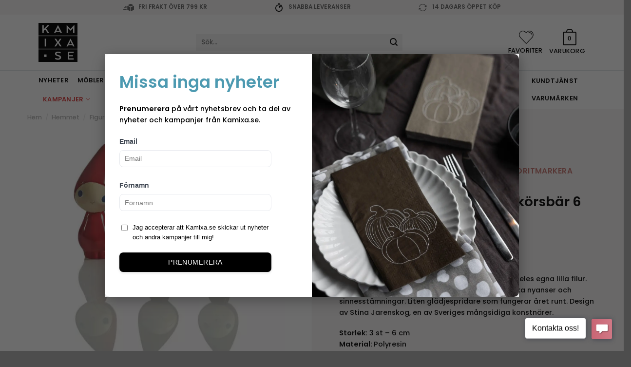

--- FILE ---
content_type: text/html; charset=UTF-8
request_url: https://kamixa.se/produkt/peggy-jordgubb-hallon-korsbar-6-cm-stina-jarenskog-naasgransgarden/
body_size: 54104
content:
<!DOCTYPE html>
<html lang="sv-SE" class="loading-site no-js">
<head>
	<meta charset="UTF-8" />
	<link rel="profile" href="http://gmpg.org/xfn/11" />
	<link rel="pingback" href="https://kamixa.se/xmlrpc.php" />

					<script>document.documentElement.className = document.documentElement.className + ' yes-js js_active js'</script>
			<script>(function(html){html.className = html.className.replace(/\bno-js\b/,'js')})(document.documentElement);</script>
<title>Peggy - jordgubb/hallon/körsbär - 6cm - tomtenissa | Kamixa.se</title>

<!-- Google Tag Manager for WordPress by gtm4wp.com -->
<script data-cfasync="false" data-pagespeed-no-defer>
	var gtm4wp_datalayer_name = "dataLayer";
	var dataLayer = dataLayer || [];
	const gtm4wp_use_sku_instead = 1;
	const gtm4wp_currency = 'SEK';
	const gtm4wp_product_per_impression = false;
	const gtm4wp_clear_ecommerce = false;
	const gtm4wp_datalayer_max_timeout = 2000;
</script>
<!-- End Google Tag Manager for WordPress by gtm4wp.com --><meta name="viewport" content="width=device-width, initial-scale=1" />
<!-- The SEO Framework av Sybre Waaijer -->
<link rel="canonical" href="https://kamixa.se/produkt/peggy-jordgubb-hallon-korsbar-6-cm-stina-jarenskog-naasgransgarden/" />
<meta name="description" content="Peggy är inte en vanlig liten tomte, hon är sin alldeles egna lilla filur. Varje paket innehåller tre varianter av henne i olika nyanser och sinnesstämningar." />
<meta property="og:type" content="product" />
<meta property="og:locale" content="sv_SE" />
<meta property="og:site_name" content="Kamixa.se" />
<meta property="og:title" content="Peggy - jordgubb/hallon/körsbär - 6cm - tomtenissa | Kamixa.se" />
<meta property="og:description" content="Peggy är inte en vanlig liten tomte, hon är sin alldeles egna lilla filur. Varje paket innehåller tre varianter av henne i olika nyanser och sinnesstämningar." />
<meta property="og:url" content="https://kamixa.se/produkt/peggy-jordgubb-hallon-korsbar-6-cm-stina-jarenskog-naasgransgarden/" />
<meta property="og:image" content="https://kamixa.se/wp-content/uploads/peggy_42def77f.jpg" />
<meta property="og:image:width" content="800" />
<meta property="og:image:height" content="800" />
<meta property="og:image:alt" content="Peggy tomtenissa" />
<meta property="og:image" content="https://kamixa.se/wp-content/uploads/9000-_6415345d.jpg" />
<meta property="og:image:width" content="1024" />
<meta property="og:image:height" content="1024" />
<meta property="og:image" content="https://kamixa.se/wp-content/uploads/9008-4m_f0c4850a.jpg" />
<meta property="og:image:width" content="1024" />
<meta property="og:image:height" content="1024" />
<meta property="og:image" content="https://kamixa.se/wp-content/uploads/9009-4m_1b168d97.jpg" />
<meta property="og:image:width" content="1024" />
<meta property="og:image:height" content="1024" />
<meta property="og:image" content="https://kamixa.se/wp-content/uploads/9007-4m_2b4ffa89.jpg" />
<meta property="og:image:width" content="1024" />
<meta property="og:image:height" content="1024" />
<meta property="article:published_time" content="2019-11-18T23:00:00+00:00" />
<meta property="article:modified_time" content="2026-01-10T10:20:04+00:00" />
<meta name="twitter:card" content="summary_large_image" />
<meta name="twitter:title" content="Peggy - jordgubb/hallon/körsbär - 6cm - tomtenissa | Kamixa.se" />
<meta name="twitter:description" content="Peggy är inte en vanlig liten tomte, hon är sin alldeles egna lilla filur. Varje paket innehåller tre varianter av henne i olika nyanser och sinnesstämningar." />
<meta name="twitter:image" content="https://kamixa.se/wp-content/uploads/peggy_42def77f.jpg" />
<meta name="twitter:image:alt" content="Peggy tomtenissa" />
<script type="application/ld+json">{"@context":"https://schema.org","@graph":[{"@type":"WebSite","@id":"https://kamixa.se/#/schema/WebSite","url":"https://kamixa.se/","name":"Kamixa.se","description":"Design och kvalitet till ditt hem","inLanguage":"sv-SE","potentialAction":{"@type":"SearchAction","target":{"@type":"EntryPoint","urlTemplate":"https://kamixa.se/search/{search_term_string}/"},"query-input":"required name=search_term_string"},"publisher":{"@type":"Organization","@id":"https://kamixa.se/#/schema/Organization","name":"Kamixa.se","url":"https://kamixa.se/","logo":{"@type":"ImageObject","url":"https://kamixa.se/wp-content/uploads/cropped-logo-kamixa-1.png","contentUrl":"https://kamixa.se/wp-content/uploads/cropped-logo-kamixa-1.png","width":512,"height":512}}},{"@type":"WebPage","@id":"https://kamixa.se/produkt/peggy-jordgubb-hallon-korsbar-6-cm-stina-jarenskog-naasgransgarden/","url":"https://kamixa.se/produkt/peggy-jordgubb-hallon-korsbar-6-cm-stina-jarenskog-naasgransgarden/","name":"Peggy - jordgubb/hallon/körsbär - 6cm - tomtenissa | Kamixa.se","description":"Peggy är inte en vanlig liten tomte, hon är sin alldeles egna lilla filur. Varje paket innehåller tre varianter av henne i olika nyanser och sinnesstämningar.","inLanguage":"sv-SE","isPartOf":{"@id":"https://kamixa.se/#/schema/WebSite"},"breadcrumb":{"@type":"BreadcrumbList","@id":"https://kamixa.se/#/schema/BreadcrumbList","itemListElement":[{"@type":"ListItem","position":1,"item":"https://kamixa.se/","name":"Kamixa.se"},{"@type":"ListItem","position":2,"item":"https://kamixa.se/shop/","name":"Butik"},{"@type":"ListItem","position":3,"item":"https://kamixa.se/varumarken/naasgransgarden/","name":"Nääsgränsgården - Svensk design"},{"@type":"ListItem","position":4,"item":"https://kamixa.se/varumarken/naasgransgarden/naasgransgarden-stina-jarenskog/","name":"Varumärke: Nääsgränsgården: Stina Jarenskog"},{"@type":"ListItem","position":5,"name":"Peggy - jordgubb/hallon/körsbär - 6cm - tomtenissa"}]},"potentialAction":{"@type":"ReadAction","target":"https://kamixa.se/produkt/peggy-jordgubb-hallon-korsbar-6-cm-stina-jarenskog-naasgransgarden/"},"datePublished":"2019-11-18T23:00:00+00:00","dateModified":"2026-01-10T10:20:04+00:00"}]}</script>
<!-- / The SEO Framework av Sybre Waaijer | 7.64ms meta | 0.24ms boot -->

<link rel='dns-prefetch' href='//widget.gotolstoy.com' />
<link rel='prefetch' href='https://kamixa.se/wp-content/themes/flatsome/assets/js/flatsome.js?ver=e2eddd6c228105dac048' />
<link rel='prefetch' href='https://kamixa.se/wp-content/themes/flatsome/assets/js/chunk.slider.js?ver=3.20.2' />
<link rel='prefetch' href='https://kamixa.se/wp-content/themes/flatsome/assets/js/chunk.popups.js?ver=3.20.2' />
<link rel='prefetch' href='https://kamixa.se/wp-content/themes/flatsome/assets/js/chunk.tooltips.js?ver=3.20.2' />
<link rel='prefetch' href='https://kamixa.se/wp-content/themes/flatsome/assets/js/woocommerce.js?ver=1c9be63d628ff7c3ff4c' />
<link rel="alternate" type="application/rss+xml" title="Kamixa.se &raquo; Webbflöde" href="https://kamixa.se/feed/" />
<link rel="alternate" type="application/rss+xml" title="Kamixa.se &raquo; Kommentarsflöde" href="https://kamixa.se/comments/feed/" />
<link rel="alternate" title="oEmbed (JSON)" type="application/json+oembed" href="https://kamixa.se/wp-json/oembed/1.0/embed?url=https%3A%2F%2Fkamixa.se%2Fprodukt%2Fpeggy-jordgubb-hallon-korsbar-6-cm-stina-jarenskog-naasgransgarden%2F" />
<link rel="alternate" title="oEmbed (XML)" type="text/xml+oembed" href="https://kamixa.se/wp-json/oembed/1.0/embed?url=https%3A%2F%2Fkamixa.se%2Fprodukt%2Fpeggy-jordgubb-hallon-korsbar-6-cm-stina-jarenskog-naasgransgarden%2F&#038;format=xml" />
<style id='wp-img-auto-sizes-contain-inline-css' type='text/css'>
img:is([sizes=auto i],[sizes^="auto," i]){contain-intrinsic-size:3000px 1500px}
/*# sourceURL=wp-img-auto-sizes-contain-inline-css */
</style>
<link rel='stylesheet' id='xt-icons-css' href='https://kamixa.se/wp-content/plugins/woo-floating-cart-lite/xt-framework/includes/customizer/controls/xt_icons/css/xt-icons.css?ver=2.5.6' type='text/css' media='all' />
<link rel='stylesheet' id='xt_framework_add-to-cart-css' href='https://kamixa.se/wp-content/plugins/woo-floating-cart-lite/xt-framework/includes/modules/add-to-cart/assets/css/add-to-cart.css?ver=2.5.6' type='text/css' media='all' />
<link rel='stylesheet' id='sbi_styles-css' href='https://kamixa.se/wp-content/plugins/instagram-feed/css/sbi-styles.min.css?ver=6.10.0' type='text/css' media='all' />
<style id='wp-block-library-inline-css' type='text/css'>
:root{--wp-block-synced-color:#7a00df;--wp-block-synced-color--rgb:122,0,223;--wp-bound-block-color:var(--wp-block-synced-color);--wp-editor-canvas-background:#ddd;--wp-admin-theme-color:#007cba;--wp-admin-theme-color--rgb:0,124,186;--wp-admin-theme-color-darker-10:#006ba1;--wp-admin-theme-color-darker-10--rgb:0,107,160.5;--wp-admin-theme-color-darker-20:#005a87;--wp-admin-theme-color-darker-20--rgb:0,90,135;--wp-admin-border-width-focus:2px}@media (min-resolution:192dpi){:root{--wp-admin-border-width-focus:1.5px}}.wp-element-button{cursor:pointer}:root .has-very-light-gray-background-color{background-color:#eee}:root .has-very-dark-gray-background-color{background-color:#313131}:root .has-very-light-gray-color{color:#eee}:root .has-very-dark-gray-color{color:#313131}:root .has-vivid-green-cyan-to-vivid-cyan-blue-gradient-background{background:linear-gradient(135deg,#00d084,#0693e3)}:root .has-purple-crush-gradient-background{background:linear-gradient(135deg,#34e2e4,#4721fb 50%,#ab1dfe)}:root .has-hazy-dawn-gradient-background{background:linear-gradient(135deg,#faaca8,#dad0ec)}:root .has-subdued-olive-gradient-background{background:linear-gradient(135deg,#fafae1,#67a671)}:root .has-atomic-cream-gradient-background{background:linear-gradient(135deg,#fdd79a,#004a59)}:root .has-nightshade-gradient-background{background:linear-gradient(135deg,#330968,#31cdcf)}:root .has-midnight-gradient-background{background:linear-gradient(135deg,#020381,#2874fc)}:root{--wp--preset--font-size--normal:16px;--wp--preset--font-size--huge:42px}.has-regular-font-size{font-size:1em}.has-larger-font-size{font-size:2.625em}.has-normal-font-size{font-size:var(--wp--preset--font-size--normal)}.has-huge-font-size{font-size:var(--wp--preset--font-size--huge)}.has-text-align-center{text-align:center}.has-text-align-left{text-align:left}.has-text-align-right{text-align:right}.has-fit-text{white-space:nowrap!important}#end-resizable-editor-section{display:none}.aligncenter{clear:both}.items-justified-left{justify-content:flex-start}.items-justified-center{justify-content:center}.items-justified-right{justify-content:flex-end}.items-justified-space-between{justify-content:space-between}.screen-reader-text{border:0;clip-path:inset(50%);height:1px;margin:-1px;overflow:hidden;padding:0;position:absolute;width:1px;word-wrap:normal!important}.screen-reader-text:focus{background-color:#ddd;clip-path:none;color:#444;display:block;font-size:1em;height:auto;left:5px;line-height:normal;padding:15px 23px 14px;text-decoration:none;top:5px;width:auto;z-index:100000}html :where(.has-border-color){border-style:solid}html :where([style*=border-top-color]){border-top-style:solid}html :where([style*=border-right-color]){border-right-style:solid}html :where([style*=border-bottom-color]){border-bottom-style:solid}html :where([style*=border-left-color]){border-left-style:solid}html :where([style*=border-width]){border-style:solid}html :where([style*=border-top-width]){border-top-style:solid}html :where([style*=border-right-width]){border-right-style:solid}html :where([style*=border-bottom-width]){border-bottom-style:solid}html :where([style*=border-left-width]){border-left-style:solid}html :where(img[class*=wp-image-]){height:auto;max-width:100%}:where(figure){margin:0 0 1em}html :where(.is-position-sticky){--wp-admin--admin-bar--position-offset:var(--wp-admin--admin-bar--height,0px)}@media screen and (max-width:600px){html :where(.is-position-sticky){--wp-admin--admin-bar--position-offset:0px}}
/*# sourceURL=/wp-includes/css/dist/block-library/common.min.css */
</style>
<link rel='stylesheet' id='cr-frontend-css-css' href='https://kamixa.se/wp-content/plugins/customer-reviews-woocommerce/css/frontend.css?ver=5.93.1' type='text/css' media='all' />
<link rel='stylesheet' id='contact-form-7-css' href='https://kamixa.se/wp-content/plugins/contact-form-7/includes/css/styles.css?ver=6.1.4' type='text/css' media='all' />
<link rel='stylesheet' id='happynest-css' href='https://kamixa.se/wp-content/plugins/happynest/public/css/happynest-public.css?ver=1.0.0' type='text/css' media='all' />
<link rel='stylesheet' id='photoswipe-css' href='https://kamixa.se/wp-content/plugins/woocommerce/assets/css/photoswipe/photoswipe.min.css?ver=10.4.3' type='text/css' media='all' />
<link rel='stylesheet' id='photoswipe-default-skin-css' href='https://kamixa.se/wp-content/plugins/woocommerce/assets/css/photoswipe/default-skin/default-skin.min.css?ver=10.4.3' type='text/css' media='all' />
<style id='woocommerce-inline-inline-css' type='text/css'>
.woocommerce form .form-row .required { visibility: visible; }
/*# sourceURL=woocommerce-inline-inline-css */
</style>
<link rel='stylesheet' id='woorule-alert-css' href='https://kamixa.se/wp-content/plugins/woorule/assets/woorule-alert.min.css?ver=3.0.4' type='text/css' media='all' />
<link rel='stylesheet' id='xtfw_notice-css' href='https://kamixa.se/wp-content/plugins/woo-floating-cart-lite/xt-framework/includes/notices/assets/css/frontend-notices.css?ver=2.5.6' type='text/css' media='all' />
<link rel='stylesheet' id='xt-woo-floating-cart-flatsome-css' href='https://kamixa.se/wp-content/plugins/woo-floating-cart-lite/public/assets/css/flatsome.css?ver=2.8.7' type='text/css' media='all' />
<link rel='stylesheet' id='xt-woo-floating-cart-css' href='https://kamixa.se/wp-content/plugins/woo-floating-cart-lite/public/assets/css/frontend.css?ver=2.8.7' type='text/css' media='all' />
<link rel='stylesheet' id='product-price-history-chart-css' href='https://kamixa.se/wp-content/plugins/product-price-history/modules/../assets/build/public-chart.css?ver=2.6.0' type='text/css' media='all' />
<link rel='stylesheet' id='alg-wc-alfs-progress-css' href='https://kamixa.se/wp-content/plugins/amount-left-free-shipping-woocommerce/includes/css/alg-wc-alfs-progress.min.css?ver=2.5.0' type='text/css' media='all' />
<link rel='stylesheet' id='metorik-css-css' href='https://kamixa.se/wp-content/plugins/metorik-helper/assets/css/metorik.css?ver=2.0.10' type='text/css' media='all' />
<link rel='stylesheet' id='wcpf-plugin-style-css' href='https://kamixa.se/wp-content/plugins/woocommerce-product-filters/assets/css/plugin.css?ver=1.4.40' type='text/css' media='all' />
<link rel='stylesheet' id='brands-styles-css' href='https://kamixa.se/wp-content/plugins/woocommerce/assets/css/brands.css?ver=10.4.3' type='text/css' media='all' />
<link rel='stylesheet' id='custom-popup-css' href='https://kamixa.se/wp-content/themes/flatsome-child/custom-popup.css?ver=1.0' type='text/css' media='all' />
<link rel='stylesheet' id='flatsome-woocommerce-product-filters-css' href='https://kamixa.se/wp-content/themes/flatsome/inc/integrations/wc-product-filters/product-filters.css?ver=3.20.2' type='text/css' media='all' />
<link rel='stylesheet' id='flatsome-woocommerce-wishlist-css' href='https://kamixa.se/wp-content/themes/flatsome/inc/integrations/wc-yith-wishlist/wishlist.css?ver=3.20.2' type='text/css' media='all' />
<link rel='stylesheet' id='wc-pb-checkout-blocks-css' href='https://kamixa.se/wp-content/plugins/woocommerce-product-bundles/assets/css/frontend/checkout-blocks.css?ver=8.5.5' type='text/css' media='all' />
<style id='wc-pb-checkout-blocks-inline-css' type='text/css'>
table.wc-block-cart-items .wc-block-cart-items__row.is-bundle__meta_hidden .wc-block-components-product-details__inkluderar, .wc-block-components-order-summary-item.is-bundle__meta_hidden .wc-block-components-product-details__inkluderar { display:none; } table.wc-block-cart-items .wc-block-cart-items__row.is-bundle .wc-block-components-product-details__inkluderar .wc-block-components-product-details__name, .wc-block-components-order-summary-item.is-bundle .wc-block-components-product-details__inkluderar .wc-block-components-product-details__name { display:block; margin-bottom: 0.5em } table.wc-block-cart-items .wc-block-cart-items__row.is-bundle .wc-block-components-product-details__inkluderar:not(:first-of-type) .wc-block-components-product-details__name, .wc-block-components-order-summary-item.is-bundle .wc-block-components-product-details__inkluderar:not(:first-of-type) .wc-block-components-product-details__name { display:none } table.wc-block-cart-items .wc-block-cart-items__row.is-bundle .wc-block-components-product-details__inkluderar + li:not( .wc-block-components-product-details__inkluderar ), .wc-block-components-order-summary-item.is-bundle .wc-block-components-product-details__inkluderar + li:not( .wc-block-components-product-details__inkluderar ) { margin-top:0.5em }
/*# sourceURL=wc-pb-checkout-blocks-inline-css */
</style>
<link rel='stylesheet' id='flatsome-swatches-frontend-css' href='https://kamixa.se/wp-content/themes/flatsome/assets/css/extensions/flatsome-swatches-frontend.css?ver=3.20.2' type='text/css' media='all' />
<link rel='stylesheet' id='wc-bundle-style-css' href='https://kamixa.se/wp-content/plugins/woocommerce-product-bundles/assets/css/frontend/woocommerce.css?ver=8.5.5' type='text/css' media='all' />
<link rel='stylesheet' id='flatsome-main-css' href='https://kamixa.se/wp-content/themes/flatsome/assets/css/flatsome.css?ver=3.20.2' type='text/css' media='all' />
<style id='flatsome-main-inline-css' type='text/css'>
@font-face {
				font-family: "fl-icons";
				font-display: block;
				src: url(https://kamixa.se/wp-content/themes/flatsome/assets/css/icons/fl-icons.eot?v=3.20.2);
				src:
					url(https://kamixa.se/wp-content/themes/flatsome/assets/css/icons/fl-icons.eot#iefix?v=3.20.2) format("embedded-opentype"),
					url(https://kamixa.se/wp-content/themes/flatsome/assets/css/icons/fl-icons.woff2?v=3.20.2) format("woff2"),
					url(https://kamixa.se/wp-content/themes/flatsome/assets/css/icons/fl-icons.ttf?v=3.20.2) format("truetype"),
					url(https://kamixa.se/wp-content/themes/flatsome/assets/css/icons/fl-icons.woff?v=3.20.2) format("woff"),
					url(https://kamixa.se/wp-content/themes/flatsome/assets/css/icons/fl-icons.svg?v=3.20.2#fl-icons) format("svg");
			}
/*# sourceURL=flatsome-main-inline-css */
</style>
<link rel='stylesheet' id='flatsome-shop-css' href='https://kamixa.se/wp-content/themes/flatsome/assets/css/flatsome-shop.css?ver=3.20.2' type='text/css' media='all' />
<link rel='stylesheet' id='flatsome-style-css' href='https://kamixa.se/wp-content/themes/flatsome-child/style.css?ver=3.1111111' type='text/css' media='all' />
<script type="text/javascript" src="https://kamixa.se/wp-includes/js/jquery/jquery.min.js?ver=3.7.1" id="jquery-core-js"></script>
<script type="text/javascript" src="https://kamixa.se/wp-includes/js/jquery/jquery-migrate.min.js?ver=3.4.1" id="jquery-migrate-js"></script>
<script type="text/javascript" id="yaymail-notice-js-extra">
/* <![CDATA[ */
var yaymail_notice = {"admin_ajax":"https://kamixa.se/wp-admin/admin-ajax.php","nonce":"77fc682b7b"};
//# sourceURL=yaymail-notice-js-extra
/* ]]> */
</script>
<script type="text/javascript" src="https://kamixa.se/wp-content/plugins/yaymail/assets/scripts/notice.js?ver=4.3.0" id="yaymail-notice-js"></script>
<script type="text/javascript" id="xtfw-inline-js-after">
/* <![CDATA[ */
                    window.XT = (typeof window.XT !== "undefined") ? window.XT : {};
        
                    XT.isTouchDevice = function () {
                        return ("ontouchstart" in document.documentElement);
                    };
                    
                    (function( $ ) {
                        if (XT.isTouchDevice()) {
                            $("html").addClass("xtfw-touchevents");
                        }else{        
                            $("html").addClass("xtfw-no-touchevents");
                        }
                    })( jQuery );
                
//# sourceURL=xtfw-inline-js-after
/* ]]> */
</script>
<script type="text/javascript" src="https://kamixa.se/wp-content/plugins/woo-floating-cart-lite/xt-framework/assets/js/jquery.ajaxqueue-min.js?ver=2.5.6" id="xt-jquery-ajaxqueue-js"></script>
<script type="text/javascript" id="xt_framework_add-to-cart-js-extra">
/* <![CDATA[ */
var XT_ATC = {"customizerConfigId":"xt_framework_add-to-cart","ajaxUrl":"https://kamixa.se/?wc-ajax=%%endpoint%%","ajaxAddToCart":"1","ajaxSinglePageAddToCart":"1","singleRefreshFragments":"","singleScrollToNotice":"1","singleScrollToNoticeTimeout":"","isProductPage":"1","overrideSpinner":"","spinnerIcon":"","checkmarkIcon":"","redirectionEnabled":"","redirectionTo":"https://kamixa.se/varukorg/"};
//# sourceURL=xt_framework_add-to-cart-js-extra
/* ]]> */
</script>
<script type="text/javascript" src="https://kamixa.se/wp-content/plugins/woo-floating-cart-lite/xt-framework/includes/modules/add-to-cart/assets/js/add-to-cart-min.js?ver=2.5.6" id="xt_framework_add-to-cart-js"></script>
<script type="text/javascript" src="https://kamixa.se/wp-content/plugins/happynest/public/js/happynest-public.js?ver=1.0.0" id="happynest-js"></script>
<script type="text/javascript" id="tolstoy-app-key-js-after">
/* <![CDATA[ */
window.tolstoyAppKey="7ee9dfe3-c948-45ad-8980-abbec88c680c";
//# sourceURL=tolstoy-app-key-js-after
/* ]]> */
</script>
<script type="text/javascript" src="https://widget.gotolstoy.com/widget/widget.js?app-key=7ee9dfe3-c948-45ad-8980-abbec88c680c&amp;ver=6.9" id="tolstoy-js"></script>
<script type="text/javascript" src="https://kamixa.se/wp-content/plugins/woocommerce/assets/js/jquery-blockui/jquery.blockUI.min.js?ver=2.7.0-wc.10.4.3" id="wc-jquery-blockui-js" data-wp-strategy="defer"></script>
<script type="text/javascript" id="wc-add-to-cart-js-extra">
/* <![CDATA[ */
var wc_add_to_cart_params = {"ajax_url":"/wp-admin/admin-ajax.php","wc_ajax_url":"/?wc-ajax=%%endpoint%%","i18n_view_cart":"Visa varukorg","cart_url":"https://kamixa.se/varukorg/","is_cart":"","cart_redirect_after_add":"no"};
//# sourceURL=wc-add-to-cart-js-extra
/* ]]> */
</script>
<script type="text/javascript" src="https://kamixa.se/wp-content/plugins/woocommerce/assets/js/frontend/add-to-cart.min.js?ver=10.4.3" id="wc-add-to-cart-js" defer="defer" data-wp-strategy="defer"></script>
<script type="text/javascript" src="https://kamixa.se/wp-content/plugins/woocommerce/assets/js/photoswipe/photoswipe.min.js?ver=4.1.1-wc.10.4.3" id="wc-photoswipe-js" defer="defer" data-wp-strategy="defer"></script>
<script type="text/javascript" src="https://kamixa.se/wp-content/plugins/woocommerce/assets/js/photoswipe/photoswipe-ui-default.min.js?ver=4.1.1-wc.10.4.3" id="wc-photoswipe-ui-default-js" defer="defer" data-wp-strategy="defer"></script>
<script type="text/javascript" id="wc-single-product-js-extra">
/* <![CDATA[ */
var wc_single_product_params = {"i18n_required_rating_text":"V\u00e4lj ett betyg","i18n_rating_options":["1 av 5 stj\u00e4rnor","2 av 5 stj\u00e4rnor","3 av 5 stj\u00e4rnor","4 av 5 stj\u00e4rnor","5 av 5 stj\u00e4rnor"],"i18n_product_gallery_trigger_text":"Visa bildgalleri i fullsk\u00e4rm","review_rating_required":"yes","flexslider":{"rtl":false,"animation":"slide","smoothHeight":true,"directionNav":false,"controlNav":"thumbnails","slideshow":false,"animationSpeed":500,"animationLoop":false,"allowOneSlide":false},"zoom_enabled":"","zoom_options":[],"photoswipe_enabled":"1","photoswipe_options":{"shareEl":false,"closeOnScroll":false,"history":false,"hideAnimationDuration":0,"showAnimationDuration":0},"flexslider_enabled":""};
//# sourceURL=wc-single-product-js-extra
/* ]]> */
</script>
<script type="text/javascript" src="https://kamixa.se/wp-content/plugins/woocommerce/assets/js/frontend/single-product.min.js?ver=10.4.3" id="wc-single-product-js" defer="defer" data-wp-strategy="defer"></script>
<script type="text/javascript" src="https://kamixa.se/wp-content/plugins/woocommerce/assets/js/js-cookie/js.cookie.min.js?ver=2.1.4-wc.10.4.3" id="wc-js-cookie-js" data-wp-strategy="defer"></script>
<script type="text/javascript" src="https://kamixa.se/wp-content/plugins/woo-floating-cart-lite/public/assets/vendors/bodyScrollLock-min.js?ver=2.8.7" id="xt-body-scroll-lock-js"></script>
<script type="text/javascript" src="https://kamixa.se/wp-includes/js/jquery/ui/core.min.js?ver=1.13.3" id="jquery-ui-core-js"></script>
<script type="text/javascript" src="https://kamixa.se/wp-includes/js/jquery/ui/mouse.min.js?ver=1.13.3" id="jquery-ui-mouse-js"></script>
<script type="text/javascript" src="https://kamixa.se/wp-includes/js/jquery/ui/slider.min.js?ver=1.13.3" id="jquery-ui-slider-js"></script>
<script type="text/javascript" src="https://kamixa.se/wp-content/plugins/woocommerce-product-filters/assets/js/front-vendor.js?ver=1.4.40" id="wcpf-plugin-vendor-script-js"></script>
<script type="text/javascript" src="https://kamixa.se/wp-includes/js/underscore.min.js?ver=1.13.7" id="underscore-js"></script>
<script type="text/javascript" id="wp-util-js-extra">
/* <![CDATA[ */
var _wpUtilSettings = {"ajax":{"url":"/wp-admin/admin-ajax.php"}};
//# sourceURL=wp-util-js-extra
/* ]]> */
</script>
<script type="text/javascript" src="https://kamixa.se/wp-includes/js/wp-util.min.js?ver=6.9" id="wp-util-js"></script>
<script type="text/javascript" src="https://kamixa.se/wp-content/plugins/woocommerce/assets/js/accounting/accounting.min.js?ver=0.4.2" id="wc-accounting-js"></script>
<script type="text/javascript" id="wcpf-plugin-script-js-extra">
/* <![CDATA[ */
var WCPFData = {"registerEntities":{"Project":{"id":"Project","class":"WooCommerce_Product_Filter_Plugin\\Entity","post_type":"wcpf_project","label":"Projekt","default_options":{"urlNavigation":"query","filteringStarts":"auto","urlNavigationOptions":[],"useComponents":["pagination","sorting","results-count","page-title","breadcrumb"],"paginationAjax":true,"sortingAjax":true,"productsContainerSelector":".products","paginationSelector":".woocommerce-pagination","resultCountSelector":".woocommerce-result-count","sortingSelector":".woocommerce-ordering","pageTitleSelector":".woocommerce-products-header__title","breadcrumbSelector":".woocommerce-breadcrumb","multipleContainersForProducts":true},"is_grouped":true,"editor_component_class":"WooCommerce_Product_Filter_Plugin\\Project\\Editor_Component","filter_component_class":"WooCommerce_Product_Filter_Plugin\\Project\\Filter_Component","variations":false},"BoxListField":{"id":"BoxListField","class":"WooCommerce_Product_Filter_Plugin\\Entity","post_type":"wcpf_item","label":"Box-lista","default_options":{"itemsSource":"attribute","itemsDisplay":"all","queryType":"or","itemsDisplayHierarchical":true,"displayHierarchicalCollapsed":false,"displayTitle":true,"displayToggleContent":true,"defaultToggleState":"show","cssClass":"","actionForEmptyOptions":"hide","displayProductCount":true,"productCountPolicy":"for-option-only","multiSelect":true,"boxSize":"45px"},"is_grouped":false,"editor_component_class":"WooCommerce_Product_Filter_Plugin\\Field\\Box_list\\Editor_Component","filter_component_class":"WooCommerce_Product_Filter_Plugin\\Field\\Box_List\\Filter_Component","variations":true},"CheckBoxListField":{"id":"CheckBoxListField","class":"WooCommerce_Product_Filter_Plugin\\Entity","post_type":"wcpf_item","label":"Kryssruta","default_options":{"itemsSource":"attribute","itemsDisplay":"all","queryType":"or","itemsDisplayHierarchical":true,"displayHierarchicalCollapsed":false,"displayTitle":true,"displayToggleContent":true,"defaultToggleState":"show","cssClass":"","actionForEmptyOptions":"hide","displayProductCount":true,"productCountPolicy":"for-option-only","seeMoreOptionsBy":"scrollbar","heightOfVisibleContent":12},"is_grouped":false,"editor_component_class":"WooCommerce_Product_Filter_Plugin\\Field\\Check_Box_List\\Editor_Component","filter_component_class":"WooCommerce_Product_Filter_Plugin\\Field\\Check_Box_List\\Filter_Component","variations":true},"DropDownListField":{"id":"DropDownListField","class":"WooCommerce_Product_Filter_Plugin\\Entity","post_type":"wcpf_item","label":"Rullgardinsmeny","default_options":{"itemsSource":"attribute","itemsDisplay":"all","queryType":"or","itemsDisplayHierarchical":true,"displayHierarchicalCollapsed":false,"displayTitle":true,"displayToggleContent":true,"defaultToggleState":"show","cssClass":"","actionForEmptyOptions":"hide","displayProductCount":true,"productCountPolicy":"for-option-only","titleItemReset":"Visa alla"},"is_grouped":false,"editor_component_class":"WooCommerce_Product_Filter_Plugin\\Field\\Drop_Down_List\\Editor_Component","filter_component_class":"WooCommerce_Product_Filter_Plugin\\Field\\Drop_Down_List\\Filter_Component","variations":true},"ButtonField":{"id":"ButtonField","class":"WooCommerce_Product_Filter_Plugin\\Entity","post_type":"wcpf_item","label":"Knapp","default_options":{"cssClass":"","action":"reset"},"is_grouped":false,"editor_component_class":"WooCommerce_Product_Filter_Plugin\\Field\\Button\\Editor_Component","filter_component_class":"WooCommerce_Product_Filter_Plugin\\Field\\Button\\Filter_Component","variations":true},"ColorListField":{"id":"ColorListField","class":"WooCommerce_Product_Filter_Plugin\\Entity","post_type":"wcpf_item","label":"F\u00e4rger","default_options":{"itemsSource":"attribute","itemsDisplay":"all","queryType":"or","itemsDisplayHierarchical":true,"displayHierarchicalCollapsed":false,"displayTitle":true,"displayToggleContent":true,"defaultToggleState":"show","cssClass":"","actionForEmptyOptions":"hide","displayProductCount":true,"productCountPolicy":"for-option-only","optionKey":"colors"},"is_grouped":false,"editor_component_class":"WooCommerce_Product_Filter_Plugin\\Field\\Color_List\\Editor_Component","filter_component_class":"WooCommerce_Product_Filter_Plugin\\Field\\Color_List\\Filter_Component","variations":true},"RadioListField":{"id":"RadioListField","class":"WooCommerce_Product_Filter_Plugin\\Entity","post_type":"wcpf_item","label":"Radio","default_options":{"itemsSource":"attribute","itemsDisplay":"all","queryType":"or","itemsDisplayHierarchical":true,"displayHierarchicalCollapsed":false,"displayTitle":true,"displayToggleContent":true,"defaultToggleState":"show","cssClass":"","actionForEmptyOptions":"hide","displayProductCount":true,"productCountPolicy":"for-option-only","titleItemReset":"Visa alla","seeMoreOptionsBy":"scrollbar","heightOfVisibleContent":12},"is_grouped":false,"editor_component_class":"WooCommerce_Product_Filter_Plugin\\Field\\Radio_List\\Editor_Component","filter_component_class":"WooCommerce_Product_Filter_Plugin\\Field\\Radio_List\\Filter_Component","variations":true},"TextListField":{"id":"TextListField","class":"WooCommerce_Product_Filter_Plugin\\Entity","post_type":"wcpf_item","label":"Textlista","default_options":{"itemsSource":"attribute","itemsDisplay":"all","queryType":"or","itemsDisplayHierarchical":true,"displayHierarchicalCollapsed":false,"displayTitle":true,"displayToggleContent":true,"defaultToggleState":"show","cssClass":"","actionForEmptyOptions":"hide","displayProductCount":true,"productCountPolicy":"for-option-only","multiSelect":true,"useInlineStyle":false},"is_grouped":false,"editor_component_class":"WooCommerce_Product_Filter_Plugin\\Field\\Text_List\\Editor_Component","filter_component_class":"WooCommerce_Product_Filter_Plugin\\Field\\Text_List\\Filter_Component","variations":true},"PriceSliderField":{"id":"PriceSliderField","class":"WooCommerce_Product_Filter_Plugin\\Entity","post_type":"wcpf_item","label":"Bildspel f\u00f6r priser","default_options":{"minPriceOptionKey":"min-price","maxPriceOptionKey":"max-price","optionKey":"price","optionKeyFormat":"dash","cssClass":"","displayMinMaxInput":true,"displayTitle":true,"displayToggleContent":true,"defaultToggleState":"show","displayPriceLabel":true},"is_grouped":false,"editor_component_class":"WooCommerce_Product_Filter_Plugin\\Field\\Price_Slider\\Editor_Component","filter_component_class":"WooCommerce_Product_Filter_Plugin\\Field\\Price_Slider\\Filter_Component","variations":false},"SimpleBoxLayout":{"id":"SimpleBoxLayout","class":"WooCommerce_Product_Filter_Plugin\\Entity","post_type":"wcpf_item","label":"Simple Box","default_options":{"displayToggleContent":true,"defaultToggleState":"show","cssClass":""},"is_grouped":true,"editor_component_class":"WooCommerce_Product_Filter_Plugin\\Layout\\Simple_Box\\Editor_Component","filter_component_class":"WooCommerce_Product_Filter_Plugin\\Layout\\Simple_Box\\Filter_Component","variations":false},"ColumnsLayout":{"id":"ColumnsLayout","class":"WooCommerce_Product_Filter_Plugin\\Entity","post_type":"wcpf_item","label":"Kolumner","default_options":{"columns":[{"entities":[],"options":{"width":"50%"}}]},"is_grouped":true,"editor_component_class":"WooCommerce_Product_Filter_Plugin\\Layout\\Columns\\Editor_Component","filter_component_class":"WooCommerce_Product_Filter_Plugin\\Layout\\Columns\\Filter_Component","variations":false}},"messages":{"selectNoMatchesFound":"Inga matchningar hittades"},"selectors":{"productsContainer":".products","paginationContainer":".woocommerce-pagination","resultCount":".woocommerce-result-count","sorting":".woocommerce-ordering","pageTitle":".woocommerce-products-header__title","breadcrumb":".woocommerce-breadcrumb"},"pageUrl":"https://kamixa.se/produkt/peggy-jordgubb-hallon-korsbar-6-cm-stina-jarenskog-naasgransgarden/","isPaged":"","scriptAfterProductsUpdate":"","scrollTop":"no","priceFormat":{"currencyFormatNumDecimals":0,"currencyFormatSymbol":"&#107;&#114;","currencyFormatDecimalSep":",","currencyFormatThousandSep":"","currencyFormat":"%v&nbsp;%s"}};
//# sourceURL=wcpf-plugin-script-js-extra
/* ]]> */
</script>
<script type="text/javascript" src="https://kamixa.se/wp-content/plugins/woocommerce-product-filters/assets/build/js/plugin.js?ver=1.4.40" id="wcpf-plugin-script-js"></script>
<link rel="https://api.w.org/" href="https://kamixa.se/wp-json/" /><link rel="alternate" title="JSON" type="application/json" href="https://kamixa.se/wp-json/wp/v2/product/8254" /><link rel="EditURI" type="application/rsd+xml" title="RSD" href="https://kamixa.se/xmlrpc.php?rsd" />

<!-- This website runs the Product Feed ELITE for WooCommerce by AdTribes.io plugin -->

<!-- Google Tag Manager for WordPress by gtm4wp.com -->
<!-- GTM Container placement set to automatic -->
<script data-cfasync="false" data-pagespeed-no-defer>
	var dataLayer_content = {"pagePostType":"product","pagePostType2":"single-product","pagePostAuthor":"Kamixa","customerTotalOrders":0,"customerTotalOrderValue":0,"customerFirstName":"","customerLastName":"","customerBillingFirstName":"","customerBillingLastName":"","customerBillingCompany":"","customerBillingAddress1":"","customerBillingAddress2":"","customerBillingCity":"","customerBillingState":"","customerBillingPostcode":"","customerBillingCountry":"","customerBillingEmail":"","customerBillingEmailHash":"","customerBillingPhone":"","customerShippingFirstName":"","customerShippingLastName":"","customerShippingCompany":"","customerShippingAddress1":"","customerShippingAddress2":"","customerShippingCity":"","customerShippingState":"","customerShippingPostcode":"","customerShippingCountry":"","productRatingCounts":[],"productAverageRating":0,"productReviewCount":0,"productType":"simple","productIsVariable":0};
	dataLayer.push( dataLayer_content );
</script>
<script data-cfasync="false" data-pagespeed-no-defer>
(function(w,d,s,l,i){w[l]=w[l]||[];w[l].push({'gtm.start':
new Date().getTime(),event:'gtm.js'});var f=d.getElementsByTagName(s)[0],
j=d.createElement(s),dl=l!='dataLayer'?'&l='+l:'';j.async=true;j.src=
'//www.googletagmanager.com/gtm.js?id='+i+dl;f.parentNode.insertBefore(j,f);
})(window,document,'script','dataLayer','GTM-PMWVW3D');
</script>
<!-- End Google Tag Manager for WordPress by gtm4wp.com --><link rel="preload" href="https://kamixa.se/wp-content/uploads/118505_a1dd5821.jpg" as="image">
<link rel="preload" href="https://kamixa.se/wp-content/uploads/416106_lotta_kanna_kapitel3_1-1.jpg" as="image">
<link rel="preload" href="https://kamixa.se/wp-content/uploads/659feb95c2f9e.jpg" as="image">

<meta name="google-site-verification" content="KgqVDUPF278nfp19F9paT5jwJEvi18kHYWO2KfiQQyc" />

<!-- Meta Pixel Code -->
<script>
!function(f,b,e,v,n,t,s)
{if(f.fbq)return;n=f.fbq=function(){n.callMethod?
n.callMethod.apply(n,arguments):n.queue.push(arguments)};
if(!f._fbq)f._fbq=n;n.push=n;n.loaded=!0;n.version='2.0';
n.queue=[];t=b.createElement(e);t.async=!0;
t.src=v;s=b.getElementsByTagName(e)[0];
s.parentNode.insertBefore(t,s)}(window, document,'script',
'https://connect.facebook.net/en_US/fbevents.js');
fbq('init', '1733279396894361');
fbq('track', 'PageView');
</script>
<noscript><img height="1" width="1" style="display:none"
src="https://www.facebook.com/tr?id=1733279396894361&ev=PageView&noscript=1"
/></noscript>
<!-- End Meta Pixel Code —>

<!-- Facebook Custom Audience -->
<script>
    ! function(f, b, e, v, n, t, s) {
        if (f.fbq) return;
        n = f.fbq = function() {
            n.callMethod ?
                n.callMethod.apply(n, arguments) : n.queue.push(arguments)
        };
        if (!f._fbq) f._fbq = n;
        n.push = n;
        n.loaded = !0;
        n.version = '2.0';
        n.queue = [];
        t = b.createElement(e);
        t.async = !0;
        t.src = v;
        s = b.getElementsByTagName(e)[0];
        s.parentNode.insertBefore(t, s)
    }(window,
        document, 'script', '//connect.facebook.net/en_US/fbevents.js');

    fbq('init', '1733279396894361');
    fbq('track', 'PageView');
</script>
<noscript>
    <img height="1" width="1" style="display:none" src="https://www.facebook.com/tr?id=1733279396894361&amp;ev=PageView&amp;noscript=1" />
</noscript>
<!-- End Facebook Custom Audience -->



<script src="https://apis.google.com/js/platform.js?onload=renderOptIn"></script>
<script> window.renderOptIn = function () {
        window.gapi.load('surveyoptin', function () {
            window.gapi.surveyoptin.render({
                // REQUIRED FIELDS
                "merchant_id": 127791410,
                "order_id": "{{ order_id }}",
                "email": "{{ customer_email }}",
                "delivery_country": "{{ country_code }}",
                "estimated_delivery_date": "{{ date }}"
            });
        });
    }
</script>

<!-- Google Tag Manager -->
<script>(function(w,d,s,l,i){w[l]=w[l]||[];w[l].push({'gtm.start':
            new Date().getTime(),event:'gtm.js'});var f=d.getElementsByTagName(s)[0],
        j=d.createElement(s),dl=l!='dataLayer'?'&l='+l:'';j.async=true;j.src=
        'https://www.googletagmanager.com/gtm.js?id='+i+dl;f.parentNode.insertBefore(j,f);
    })(window,document,'script','dataLayer','GTM-PMWVW3D');</script>
<!-- End Google Tag Manager -->
<script>tolstoyAppKey="7ee9dfe3-c948-45ad-8980-abbec88c680c"</script>
<script src="https://widget.gotolstoy.com/widget/widget.js" defer></script>

<script type="text/javascript">
    (function(c,l,a,r,i,t,y){
        c[a]=c[a]||function(){(c[a].q=c[a].q||[]).push(arguments)};
        t=l.createElement(r);t.async=1;t.src="https://www.clarity.ms/tag/"+i;
        y=l.getElementsByTagName(r)[0];y.parentNode.insertBefore(t,y);
    })(window, document, "clarity", "script", "orr7d13b39");
</script>



	<noscript><style>.woocommerce-product-gallery{ opacity: 1 !important; }</style></noscript>
	<link rel="icon" href="https://kamixa.se/wp-content/uploads/cropped-logo-kamixa-1-100x100.png" sizes="32x32" />
<link rel="icon" href="https://kamixa.se/wp-content/uploads/cropped-logo-kamixa-1-300x300.png" sizes="192x192" />
<link rel="apple-touch-icon" href="https://kamixa.se/wp-content/uploads/cropped-logo-kamixa-1-300x300.png" />
<meta name="msapplication-TileImage" content="https://kamixa.se/wp-content/uploads/cropped-logo-kamixa-1-300x300.png" />
<style id="custom-css" type="text/css">:root {--primary-color: #0a0a0a;--fs-color-primary: #0a0a0a;--fs-color-secondary: #c97974;--fs-color-success: #627D47;--fs-color-alert: #b20000;--fs-color-base: #0a0a0a;--fs-experimental-link-color: #0f0f0f;--fs-experimental-link-color-hover: #000000;}.tooltipster-base {--tooltip-color: #fff;--tooltip-bg-color: #000;}.off-canvas-right .mfp-content, .off-canvas-left .mfp-content {--drawer-width: 300px;}.off-canvas .mfp-content.off-canvas-cart {--drawer-width: 360px;}.header-main{height: 115px}#logo img{max-height: 115px}#logo{width:80px;}.header-bottom{min-height: 45px}.header-top{min-height: 30px}.transparent .header-main{height: 30px}.transparent #logo img{max-height: 30px}.has-transparent + .page-title:first-of-type,.has-transparent + #main > .page-title,.has-transparent + #main > div > .page-title,.has-transparent + #main .page-header-wrapper:first-of-type .page-title{padding-top: 110px;}.header.show-on-scroll,.stuck .header-main{height:70px!important}.stuck #logo img{max-height: 70px!important}.search-form{ width: 50%;}.header-bg-color {background-color: #ffffff}.header-bottom {background-color: #ffffff}.header-main .nav > li > a{line-height: 16px }.stuck .header-main .nav > li > a{line-height: 50px }.header-bottom-nav > li > a{line-height: 16px }@media (max-width: 549px) {.header-main{height: 70px}#logo img{max-height: 70px}}.nav-dropdown{font-size:100%}.header-top{background-color:#f9f7f7!important;}h1,h2,h3,h4,h5,h6,.heading-font{color: #0a0a0a;}body{font-size: 100%;}@media screen and (max-width: 549px){body{font-size: 100%;}}body{font-family: Poppins, sans-serif;}body {font-weight: 500;font-style: normal;}.nav > li > a {font-family: Poppins, sans-serif;}.mobile-sidebar-levels-2 .nav > li > ul > li > a {font-family: Poppins, sans-serif;}.nav > li > a,.mobile-sidebar-levels-2 .nav > li > ul > li > a {font-weight: 600;font-style: normal;}h1,h2,h3,h4,h5,h6,.heading-font, .off-canvas-center .nav-sidebar.nav-vertical > li > a{font-family: Poppins, sans-serif;}h1,h2,h3,h4,h5,h6,.heading-font,.banner h1,.banner h2 {font-weight: 600;font-style: normal;}.alt-font{font-family: "Dancing Script", sans-serif;}.alt-font {font-weight: 400!important;font-style: normal!important;}.header:not(.transparent) .header-bottom-nav.nav > li > a{color: #0a0a0a;}.shop-page-title.featured-title .title-bg{ background-image: url(https://kamixa.se/wp-content/uploads/peggy_42def77f.jpg)!important;}@media screen and (min-width: 550px){.products .box-vertical .box-image{min-width: 600px!important;width: 600px!important;}}button[name='update_cart'] { display: none; }.nav-vertical-fly-out > li + li {border-top-width: 1px; border-top-style: solid;}.label-new.menu-item > a:after{content:"Ny";}.label-hot.menu-item > a:after{content:"Het";}.label-sale.menu-item > a:after{content:"Rea";}.label-popular.menu-item > a:after{content:"Populär";}</style>		<style type="text/css" id="wp-custom-css">
			/* popup - rule */


/* === MOBILANPASSNING: Mindre layout, ingen scroll vid normal höjd === */
@media (max-width: 768px) {
  #popup-newsletter-wrapper .newsletter-popup {
    flex-direction: column;
    max-height: 90vh;
    overflow-y: auto;
  }

  #popup-newsletter-wrapper .newsletter-popup > div:nth-child(2) {
    display: none !important;
  }

  #popup-newsletter-wrapper .newsletter-popup > div:first-child {
    flex: 1 1 100%;
    padding: 16px;
  }

  #popup-newsletter-wrapper .newsletter-popup h3 {
    font-size: 28px!important;
    margin-bottom: 6px;
  }

  #popup-newsletter-wrapper form {
    margin-top: 10px;
  }

  #popup-newsletter-wrapper label {
    font-size: 13px !important;
    margin-bottom: 4px !important;
  }

  #popup-newsletter-wrapper input[type="text"],
  #popup-newsletter-wrapper input[type="email"] {
    font-size: 13px;
    padding: 8px 10px;
    margin-bottom: 10px;
  }

  #popup-newsletter-wrapper .newsletter-popup button[type="submit"] {
    margin-top: 14px;
    padding: 9px 0;
  }
}

/* === DESKTOP: Kompaktare utan att bli för trångt === */
#popup-newsletter-wrapper .newsletter-popup {
  max-width: 720px;
  max-height: 90vh;
  overflow-y: auto;
}

/* Gäller både desktop och mobil */
#popup-newsletter-wrapper input[type="text"],
#popup-newsletter-wrapper input[type="email"] {
  padding: 8px 10px;
  font-size: 14px;
}

#popup-newsletter-wrapper button[type="submit"] {
  background: black !important;
  color: #fff !important;
  padding: 9px 0;
  font-size: 14px;
}




@media (max-width: 768px) {
  /* Hämta andra div:en i .newsletter-popup = bildkolumnen */
  #popup-newsletter-wrapper .newsletter-popup > div:nth-child(2) {
    display: none !important;
  }

  #popup-newsletter-wrapper .newsletter-popup {
    flex-direction: column;
  }

  #popup-newsletter-wrapper .newsletter-popup > div:first-child {
    flex: 1 1 100%;
    padding: 20px;
  }

  #popup-newsletter-wrapper .newsletter-popup h3 {
    font-size: 24px;
  }
}





.lightbox-content:has(#popup-newsletter-wrapper) {
  background-color: transparent !important;
  box-shadow: none !important;
  padding: 0 !important;
}



.lightbox-content:has(#popup-newsletter-wrapper) .mfp-close {
  color: #fff !important;
  opacity: 1;
  text-shadow: none;
}

/* Slut popup - rule */



.product .product-page-price .woocommerce-Price-amount {
    font-size: 19px;
}


.yith-wcwl-add-button .add_to_wishlist svg.yith-wcwl-icon-svg, .yith-wcwl-add-button .add_to_wishlist img {
    margin-right: 5px;
    display: none;
}

.form-flat input:not([type=submit]), .form-flat select, .form-flat textarea {
    background-color: #f3f4f4;
    border-color: #f3f4f4;
    border-radius: 0px;
    box-shadow: none;
    color: currentColor !important;
    max-width: 100px!important;
}


.clerk-kategori-text {
	margin-top: 25px;
	text-align: center;
}

.menu-item-59444 a.nav-top-link, .nav-sidebar .menu-item-21368 a {
	color: #dc3b3b !important;
}

.menu-item-7785 a.nav-top-link, .nav-sidebar .menu-item-21368 a {
	color: #6db36d!important;
}

.menu-item-10236 a.nav-top-link, .nav-sidebar .menu-item-21368 a {
	color: #6ecefa!important;
}

.menu-item-7782 a.nav-top-link, .nav-sidebar .menu-item-21368 a {
	color: #c6ae3f!important;
}

#comments .comment-respond {
    display:none;
}

.pph-lowest-price {
padding-bottom: 15px;
	text-align: left;
}

.is-xxlarge {
    font-size: 12px!important;
}

.pph-lowest-price .woocommerce-Price-amount.amount {
   font-size: 12px;
}

.start_slider .row .col {
    margin: 0 auto;
    height: 250px;
    align-items: center!important;
    align-self: center!important;
    vertical-align: middle!important;
    justify-content: center;
    display: flex;
}

.start_slider .flickity-slider > * { max-width: 20% !important; }


.meny_red a {
	color:red!important;
}
.woocommerce-checkout .message-container.black {
    background-color: #000;
    color: #fff;
	border-radius: 5px;
    display: block;
    padding: 15px;
    padding-left: 20px;
	font-weight: 500;
	font-size: 14.4px;
}

.up-sells .row {
	max-width: 100%;
}

#upsell-modal {
    display: none;
    position: fixed;
    z-index: 9999;
    left: 0;
    top: 0;
    width: 100%;
    height: 100%;
    overflow: auto;
    background-color: rgba(0,0,0,0.4);
}
#upsell-modal .modal-content {
    background-color: #fefefe;
    margin: 15% auto;
    padding: 20px;
    border: 1px solid #888;
    width: 80%;
}


.popup-content .product-small.col:nth-child(4), .popup-content .product-small.col:nth-child(5), .popup-content .product-small.col:nth-child(6) {
		display: none;
	}



.mob_usp_question {
	font-size: 14px;
	padding-left: 30px!important;
}

.mob_usp_brand {
	font-size: 14px;
	padding-left: 30px!important;
}

.popup-content .mfp-close {
    opacity: 1;
    color: #000;
	mix-blend-mode: normal!important;
	top: 0px!important;
}








.box-image>div>a {
    margin-top: 25px;
}

.box-image .out-of-stock-label {
    background: #c97974;
    color: #fff;
}

.is-xxlarge {
    font-size: 2.5em;
}

.checkout_coupon {
	display: block!important;
}

.wcmd_email .wcmd-btn {
    width: auto;
    margin-left: 5px;
    height: 45px;
    margin-left: 0px;
    font-size: 12px;
    padding-left: 28px;
    padding-right: 28px;
}


.wcmd-trigger:hover{
	font-size: 24px;
	text-decoration: underline;
}

.wcmd-trigger{
	font-size: 24px;
}


.my-modal-box {
    height: 80%;
}

.k-pc-product-info {
	display: none;
}

.foot_menu {
	font-size: 14.4px;
}
.icon-box-left .icon-box-img+.icon-box-text {
    padding-left: 1em;
    padding-top: 5px;
}

.box-text-products .woocommerce-LoopProduct-link {
    padding-bottom: 0.9em!important;
    padding-top: 0.5em!important;
}
.custom-product-page .product-brand {
    color: #d3ced2;
}

.box-text-products .product-brand {
    display: block;
    text-align: center;
    font-size: .8rem;
    font-weight: 400;
    line-height: .8;
    color: #b5b5b4;
}

.image-tools .zoom-button {
	display: none!important;
}

.product_meta .sku_wrapper {
	display: none;
}

.product_meta>span {
    border-top: 0px dotted #ddd;
}

.checkout-breadcrumbs {
	display: none;
}

.fri_frakt {
    border: 1px solid #155724;
		border-color: #D4EDDA;
		border-radius: 5px;
		width: 100%;
    display: block;
    padding: 15px;
    padding-left: 20px;
		background-color: #D4EDDA;
		color: #155724;

}

.select-resize-ghost, .select2-container .select2-choice, .select2-container .select2-selection, input[type=date], input[type=email], input[type=number], input[type=password], input[type=search], input[type=tel], input[type=text], input[type=url], select, textarea {
    box-shadow: inset 0 0px 0px rgb(0 0 0 / 10%);
}


.add_to_cart_button.added {
    display: block;
}

.image-tools .wishlist-button:hover {
    background-color: #c97974 !important;
    border-color: #c97974 !important;
	color: #fff;
}

.image-tools .wishlist-button {
    background-color: transparent;
    border-color: #000;
	color: #c97974;
	border-radius:3px;
	border: 2px solid #c97974;
    font-size: 1em;
    font-weight: 700;
    height: 2.2em;
    line-height: 1.9em;
    width: 2.2em;
	min-height: 2.2em;
	min-width: 2.2em;
	padding: 0px 0px 0px 2px;
}

.image-tools .wishlist-button i {
	top: 0px;
}

.loading .cart-icon strong, .loading .cart-icon strong:after {
    border-color: #000;
    color: #000;
}

.loading .cart-icon:hover strong {
    background-color: #000;
    color: #fff;
}

.image-tools {
	margin-right: 30px;
}

.image-tools .cart-icon {
	margin: 0px 0px 0px 5px;
}

.image-tools {
	bottom: -30px;
}

.related-products-wrapper .image-tools {
	bottom: -15px;
}

.added_to_cart.wc-forward {
	display: none;
}

.wcpf-field-checkbox-list .wcpf-checkbox-list .wcpf-checkbox-item .wcpf-title-container {
    text-align: left;
}

.kat_filt {
	display: none;
}

#footer a:hover {
	color: #fff;
}

.wishlist-icon[data-icon-label]:after {
    background-color: transparent!important;
    border-radius: 99px;
    box-shadow: 0px 0px 0px 0 rgb(0 0 0 / 30%);
    color: #000;
    right: 6px;
    top: 4px;
	font-size: 13px;
}

.header-wishlist-title, .header-cart-title {
	color: #000;
	font-weight: 300;
}

.cart-icon strong {
    border-radius: 3px;
}

.stuck .header-main .nav > li > a {
    line-height: 16px;
}


.nav>li>a.wishlist-link, .nav>li>a.header-cart-link {
    align-items: center;
    display: flex;
    flex-wrap: wrap;
    padding: 10px 0;
    flex-direction: column-reverse;
}

#masthead {
	border-bottom: 1px solid #dee2e6;
}

/* KATEGORI SIDA */

.category-page-row {
    padding-top: 0px;
	margin-top: 0px!important;
}

.category-page-row .col {
	padding-right: 0px;
	padding-left: 0px;
}

.kat_row {
	width: 100%!important;
	margin-left: 0px!important;
	margin-right: 0px!important;
}

.view-more-button {
	margin-top: 20px;
	background-color: #c97974!important;
}

.woocommerce .woocommerce-breadcrumb {
    margin: 0;
    font-size: .8rem;
    font-weight: 400;
    color: #b5b5b4;
    margin-top: 0.5rem;
}

.breadcrumbs a {
    color: #b5b5b4;
    font-weight: 400;
}

.kat_row {
	background: #f2f2f2;
}

.kat_row .col {
	padding-top: 15px;
	padding-bottom: 10px;
}

.wcpf-field-item {
    width: 250px;
	margin: 3px 0px;
	margin-right: 10px;
}

.wcpf-filter-inner {
    display: flex;
	justify-content: center;
  align-self: center;
	margin-top: 7px;
}

.wcpf-heading-label {
	text-align: left;
	padding-left: 10px;
	border: 1px solid black;
}

.wcpf-field-title .text {
	margin-left: 10px;
}

.wcpf-field-item .field-input-container.wcpf-content {
	padding: 10px 10px 0px 10px;
	border: 1px solid black;
	border-top: 0px;
	margin-top: 0px;
	min-height: 100px;
}

.wcpf-field-drop-down-list .wcpf-input {
	-webkit-appearance: none;
  -moz-appearance: none;
  background: transparent;
  background-image: url("data:image/svg+xml,%3Csvg xmlns='http://www.w3.org/2000/svg' width='11.621' height='6.243' viewBox='0 0 11.621 6.243'%3E%3Cpath id='arrow_right' d='M1.116.2,6.062,5.362a.646.646,0,0,1,0,.9L1.116,11.421a.648.648,0,1,1-.935-.9L4.719,5.786.182,1.1A.647.647,0,1,1,1.116.2Z' transform='translate(11.621) rotate(90)' fill='%23a1a9af'/%3E%3C/svg%3E%0A");
  background-repeat: no-repeat;
  background-position-x: 100%;
  background-position-y: 15px;
  border: 1px solid #dfdfdf;
  border-radius: 2px;
	background-position: top 15px right 8px;
}

.wcpf-field-item {
	margin-right: 5px;
}

.wcpf-field-item:last-child {
	margin-right: 0px;
}

.wcpf-field-drop-down-list .wcpf-input {
	padding: 2px 8px;
}

.product-title.woocommerce-loop-product__title {
	font-size: 16px;
	color: black !important;
}
.wishlist-popup {
display: none;
}

.tooltipster-default {
	display:none;
}
.product .woocommerce-Price-amount {
    font-size: 24px;
}

.row-full-width.category-page-row .products.row.row-small, .related-products-wrapper .row.row-small, .flickity-slider {
	max-width: 100%;
}

.row-full-width.category-page-row .products.row.row-small, .related-products-wrapper .row.row-small {
	margin-left: 0px;
	margin-right: 0px;
}

.related-products-wrapper .row-small>.col {
	padding: 0px;
}

.category-page-row .product-small.col, .flickity-slider .product-small.col, .related-products-wrapper .row .product-small.box {
	border: .05px solid #F2F2F2;
}

.category-page-row .product-small.col:hover, .flickity-slider .product-small.col:hover {
	background-color: #f9f7f7;
}

.category-page-row .product-small.col img, .flickity-slider .product-small.col img {
    margin: 0 auto;
    padding-top: 1.5rem;
    padding-bottom: 1.5rem;
    mix-blend-mode: multiply;
}

.badge-inner.product-news {
    color: #fff;
    background: #000;
    padding: 0.25rem 0.5rem;
    font-size: .8rem;
}

.badge-inner.product-3as2 {
    color: #fff;
    background: #c97974;
    padding: 0.25rem 0.5rem;
    font-size: .8rem;
}

.custom-product-page .badge {
	margin-left: 0px;
}

.badge {
    margin-left: 1rem;
	height: auto !important;
	min-height: 2em;
}

.badge-inner {
	font-size: .7rem;
    font-weight: 400;
    line-height: .8;
    color: #b5b5b4;
	background-color: transparent;
	text-transform: uppercase;
}

.badge-container {
    margin: 10px 0 0;
}

.badge-container.bottom {
	bottom: -10px;
}

.badge-container.left {
	left: -5px;
}

.related-products-wrapper .badge-container.left {
	left: 10px;
}

.related-products-wrapper .badge-container.bottom {
	bottom: 10px;
}

.product-klimatsmart .ks-ikon {
	display: inline-block;
    position: relative;
}

.ks-ikon:before {
    left: 0;
    -webkit-mask-size: 100% 100%;
    mask-size: 100% 100%;
    -webkit-mask-repeat: no-repeat;
    mask-repeat: no-repeat;
    -webkit-mask-image: none;
    mask-image: none;
    background-color: currentColor;
    display: inline-block;
    content: "";
    height: 16px;
    width: 20px;
    vertical-align: middle;
	margin-top: -2px;
}

.product-klimatsmart .ks-ikon:before {
	-webkit-mask-image: url(/wp-content/themes/flatsome-child/images/icon-climatesmart.svg);
    mask-image: url(/wp-content/themes/flatsome-child/images/icon-climatesmart.svg);
    background-image: url(/wp-content/themes/flatsome-child/images/icon-climatesmart.svg);
    background-position: 50%;
    background-repeat: no-repeat;
}

.product-madeinsweden .ks-ikon:before {
    -webkit-mask-image: url(/wp-content/themes/flatsome-child//images/icon-swedishflag.svg);
    mask-image: url(/wp-content/themes/flatsome-child//images/icon-swedishflag.svg);
    background-image: url(/wp-content/themes/flatsome-child//images/icon-swedishflag.svg);
    background-position: 50%;
    background-repeat: no-repeat;
}


/* ------------------- */

.custom-product-page .box-shadow-3 {
    box-shadow: .5rem .5rem .5rem rgba(0,0,0,.25)!important;
}

.yith-wcwl-add-button .single_add_to_wishlist {
	color: #CA7974;
	background-color: #F9F7F7 !important;
	border:none;
	font-style: bold;
	font-weight: 900;
	
}

.product-tabs {
  display: none;   
}

.sku_wrapper {
    display:none;
}

.top_uspar_mobile {
	font-size: 10px;
	}

/*

.quantity input[type=number] {
    height: 64px;
}

.quantity .minus, .quantity .plus {
	border: 1x solid #fff !important;
	padding: 0px 20px;
	border-radius: 90px !important;
	padding-top: 12px;
	padding-bottom: 12px;
	background-color: #fff;
}

*/

.quantity input[type=button].is-form, .quantity  input[type=submit].is-form, .quantity input[type=number] {
    background-color: #fff;
    border: 0px solid #ddd;
	font-size: 1.2rem;
}

.single_add_to_cart_button {
font-size: 1em;
    margin-right: 0;
    border-radius: 90px;
		width: 70%;
		padding-top: 8px;
		padding-bottom: 8px;
		font-weight: 700;
		box-shadow: 5px 2px 9px 0px rgba(0,0,0,0.28);
-webkit-box-shadow: 5px 2px 9px 0px rgba(0,0,0,0.28);
-moz-box-shadow: 5px 2px 9px 0px rgba(0,0,0,0.28);
}


.badge-container {
	display: flex;
    flex-direction: row-reverse;
}

.badge-container.top {
	margin-right: 10px;
}


.header .icon-heart:before {
    content: "";
	position: relative;
    content: '';
    width: 30px;
    height: 30px;
    margin: auto;
background-image: url("data:image/svg+xml,%3Csvg xmlns='http://www.w3.org/2000/svg' width='276.273' height='242.245' viewBox='0 0 276.273 242.245'%3E%3Cg id='Group_1' data-name='Group 1' transform='translate(201.677 58.503)'%3E%3Cpath id='Icon_feather-heart' data-name='Icon feather-heart' d='M248.064,25.029a70.061,70.061,0,0,0-99.1,0l-13.5,13.5-13.5-13.5a70.078,70.078,0,1,0-99.1,99.1l13.5,13.5,99.1,99.1,99.1-99.1,13.5-13.5a70.061,70.061,0,0,0,0-99.1Z' transform='translate(-199 -58)' fill='none' stroke='%23000' stroke-linecap='round' stroke-linejoin='round' stroke-width='10'/%3E%3Cg id='Path_1' data-name='Path 1' transform='translate(58.539 81.848) rotate(172)' fill='%23fff'%3E%3Cpath d='M 34.35927581787109 111.8619155883789 C 32.91398239135742 111.058952331543 31.50300407409668 110.1929702758789 30.13424301147461 109.2682571411133 C 27.11491966247559 107.2284393310547 24.2755184173584 104.8856887817383 21.69491958618164 102.3050918579102 C 19.11430358886719 99.72447204589844 16.77154922485352 96.88507080078125 14.73173427581787 93.86575317382812 C 12.67324161529541 90.81877899169922 10.90538024902344 87.56184387207031 9.477288246154785 84.18544006347656 C 8.633923530578613 82.19149780273438 7.908754825592041 80.16268157958984 7.302383899688721 78.10253143310547 C 8.386970520019531 80.10416412353516 9.557412147521973 82.18556976318359 10.82399559020996 84.3194580078125 C 15.28881168365479 91.84158325195312 19.79201126098633 98.05916595458984 24.59088897705078 103.327507019043 C 26.92461204528809 105.8894577026367 29.71016502380371 108.3937072753906 32.87021255493164 110.7707366943359 C 33.35502624511719 111.1354217529297 33.85166549682617 111.4993362426758 34.35927581787109 111.8619155883789 Z' stroke='none'/%3E%3Cpath d='M 61.99999237060547 124 C 27.75835037231445 124 -8.677978257765062e-06 96.24166107177734 -8.677978257765062e-06 62 C -8.677978257765062e-06 43.06435775756836 7.56209135055542 77.20782470703125 28.28727149963379 99.96050262451172 C 44.67081069946289 117.9461822509766 77.3060302734375 124 61.99999237060547 124 Z' stroke='none' fill='%23000'/%3E%3C/g%3E%3C/g%3E%3C/svg%3E");
    background-size: contain;
    background-repeat: no-repeat;
    display: inline-block;
}




.top_usp:before {
	 position: relative;
    content: '';
    width: 25px;
    height: 25px;
    margin: auto;
    background-size: contain; 
    background-repeat: no-repeat;
    display: inline-block;
	vertical-align: middle;
	margin-right: 7px;
}

.top_usp.oppetkop:before {
background-image: url("data:image/svg+xml,%3C%3Fxml version='1.0' encoding='utf-8'%3F%3E%3C!-- Generator: Adobe Illustrator 23.0.6, SVG Export Plug-In . SVG Version: 6.00 Build 0) --%3E%3Csvg version='1.1' id='Layer_1' xmlns='http://www.w3.org/2000/svg' xmlns:xlink='http://www.w3.org/1999/xlink' x='0px' y='0px' viewBox='0 0 52 52' style='enable-background:new 0 0 52 52;' xml:space='preserve'%3E%3Cstyle type='text/css'%3E .st0%7Bfill:%23676767;stroke:%23676767;stroke-width:0.1;stroke-miterlimit:10;%7D%0A%3C/style%3E%3Cg%3E%3Cpath class='st0' d='M41.3,28.9l-2-0.4c0,0-0.1,0-0.1,0c0,0-0.1,0.1-0.1,0.1c-0.2,1-0.5,1.9-0.9,2.9c-0.1,0.1-0.1,0.2-0.2,0.3 c-1.6,3.2-4.3,5.6-7.6,6.8c-1.4,0.5-2.9,0.7-4.3,0.7c-2,0-4-0.5-5.8-1.4c-3-1.5-5.3-3.9-6.5-7l2.8,1.4c0,0,0.1,0,0.1,0 c0,0,0.1,0,0.1-0.1l0.9-1.9c0-0.1,0-0.2-0.1-0.2l-6.1-3c-0.1,0-0.2,0-0.2,0.1l-0.5,0.9l-1.9,3.9c0,0,0,0,0,0l-0.6,1.3 c0,0.1,0,0.2,0.1,0.2l1.9,0.9c0,0,0.1,0,0.1,0c0,0,0.1,0,0.1-0.1l1.2-2.4c0.5,1.2,1.2,2.4,2,3.4c1.5,2,3.4,3.6,5.7,4.7 c1.9,0.9,3.9,1.5,6,1.6c0.3,0,0.6,0,0.8,0c1.7,0,3.5-0.3,5.1-0.9c1.9-0.7,3.7-1.7,5.2-3c1.6-1.4,2.9-3.1,3.8-5 c0.1-0.1,0.1-0.3,0.2-0.4c0.5-1.1,0.9-2.2,1.1-3.4C41.4,29,41.4,29,41.3,28.9L41.3,28.9z'/%3E%3Cpath class='st0' d='M43.9,18.4C43.9,18.4,43.9,18.4,43.9,18.4l-1.9-1c0,0-0.1,0-0.1,0c0,0-0.1,0-0.1,0.1L40.5,20 c-0.7-1.6-1.6-3-2.7-4.3c-1.4-1.6-3-2.9-5-3.8c-1.9-0.9-3.9-1.5-6-1.6c-0.3,0-0.6,0-0.8,0c-1.7,0-3.5,0.3-5.1,0.9 c-1.9,0.7-3.7,1.7-5.2,3c-1.6,1.4-2.9,3.1-3.8,5c-0.6,1.2-1,2.4-1.3,3.7c0,0,0,0.1,0,0.1c0,0,0.1,0.1,0.1,0.1l2,0.4 c0.1,0,0.2,0,0.2-0.1c0.2-1.1,0.6-2.2,1.1-3.2c1.6-3.2,4.3-5.6,7.6-6.8c1.4-0.5,2.9-0.7,4.3-0.7c2,0,4,0.5,5.8,1.4 c2.9,1.4,5.2,3.9,6.5,6.9l-2.7-1.3c-0.1,0-0.2,0-0.2,0.1l-0.9,1.9c0,0.1,0,0.2,0.1,0.2l6.1,3c0,0,0,0,0.1,0c0.1,0,0.1,0,0.2-0.1 l3-6.1C43.9,18.5,43.9,18.5,43.9,18.4L43.9,18.4z'/%3E%3C/g%3E%3C/svg%3E");
}



.top_usp.leverans:before {
background-image: url("data:image/svg+xml,%3C%3Fxml version='1.0' encoding='utf-8'%3F%3E%3C!-- Generator: Adobe Illustrator 23.0.6, SVG Export Plug-In . SVG Version: 6.00 Build 0) --%3E%3Csvg version='1.1' id='Layer_1' xmlns='http://www.w3.org/2000/svg' xmlns:xlink='http://www.w3.org/1999/xlink' x='0px' y='0px' viewBox='0 0 52 52' style='enable-background:new 0 0 52 52;' xml:space='preserve'%3E%3Cstyle type='text/css'%3E .st0%7Bfill:%23676767;%7D%0A%3C/style%3E%3Cg%3E%3Cpath class='st0' d='M19.2,35.5l12.9,5.9V24.1l-12.9-5.8L19.2,35.5z'/%3E%3Cpath class='st0' d='M33.6,10l-12.5,5.7l12.5,5.7l12.5-5.7L33.6,10z'/%3E%3Cpath class='st0' d='M35.2,24.1v17.3l12.9-5.9V18.3L35.2,24.1z'/%3E%3Cpath class='st0' d='M8.5,18.8h7.6v3.4H8.5V18.8z'/%3E%3Cpath class='st0' d='M5.4,25.3h10.7v3.4H5.4V25.3z'/%3E%3Cpath class='st0' d='M2.3,31.9h13.8v3.4H2.3V31.9z'/%3E%3C/g%3E%3C/svg%3E");
}



.top_usp.frakt:before {
background-image: url("data:image/svg+xml,%3C%3Fxml version='1.0' encoding='utf-8'%3F%3E%3C!-- Generator: Adobe Illustrator 23.0.6, SVG Export Plug-In . SVG Version: 6.00 Build 0) --%3E%3Csvg version='1.1' id='Layer_1' xmlns='http://www.w3.org/2000/svg' xmlns:xlink='http://www.w3.org/1999/xlink' x='0px' y='0px' viewBox='0 0 52 52' style='enable-background:new 0 0 52 52;' xml:space='preserve'%3E%3Cstyle type='text/css'%3E .st0%7Bfill:currentColor;%7D%0A%3C/style%3E%3Cg%3E%3Cpath class='st0' d='M34,22.8l-7.6,5.1c-0.2,0.1-0.4,0-0.4-0.2v-9.2c0-0.1,0.1-0.3,0.3-0.3c2.6,0.1,5,1.2,6.8,2.9 c0.4,0.4,0.7,0.8,1,1.3C34.2,22.5,34.2,22.7,34,22.8L34,22.8z'/%3E%3Cpath class='st0' d='M37,17.3c0,0-0.1-0.1-0.1-0.1l1.2-1.4c0.1-0.1,0.1-0.3,0-0.4L36.4,14c-0.1-0.1-0.3-0.1-0.4,0l-1.2,1.4 c-2.1-1.4-4.5-2.4-7.2-2.7v-2h1.9V8.3h-7.1v2.6h1.9v2c-3.6,0.4-6.9,2-9.3,4.5c-2.8,2.8-4.5,6.7-4.5,11c0,8.6,6.9,15.5,15.5,15.5 c4.3,0,8.2-1.7,11-4.5c2.8-2.8,4.5-6.7,4.5-11S39.8,20.1,37,17.3L37,17.3z M34.5,36.7c-2.2,2.2-5.2,3.5-8.5,3.5 c-6.6,0-12.1-5.4-12.1-12.1c0-3.3,1.4-6.3,3.5-8.5s5.2-3.5,8.5-3.5s6.3,1.4,8.5,3.5c2.2,2.2,3.5,5.2,3.5,8.5 C38.1,31.5,36.7,34.6,34.5,36.7L34.5,36.7z'/%3E%3C/g%3E%3C/svg%3E");

}


.top_usp.frakt, .top_usp.oppetkop, .top_usp.leverans {
	color: #676767;
  font-weight: 900;
	font-size: 11.8px;
}

.top_usp {
	margin-right: 135px;
}

.top_usp.oppetkop {
	margin-right: 0px;
}


.footer_title p {
	text-transform: uppercase;
	font-size: 1.2rem;
	}
p {
	font-size:.9rem;
	}

a.accordion-title:hover {
	color: black;
	}
.nav-tabs>li>a {
   padding-left: 20px;
   padding-top: 20px;
   padding-bottom: 20px;
}


.nav-vertical.nav-tabs>li>a {
    color: #000;
		font-size: 14.4px;
		font-weight: 400;
}


.nav-vertical.nav-tabs>li.active>a {
    border-left: 0px solid #446084;
}

.tabbed-content .nav-tabs>li {
	margin-bottom: 8px;
	width: 10%
	padding-top: 10px; 
	}
.nav-tabs>li.active>a {
    background-color: #c97974;
    color: #fff;
		font-size: 14.4px;
		font-weight: 400;
}


.nav-vertical>li+li {
 border-top: 0px solid 
}


.nav-tabs+.tab-panels {
	border: 0px;
	
	}

.accordion-title {
	border-top: 0px solid #ddd;
    border-bottom: 1px solid #000;
	font-size: 15px;
	font-weight: 500;
	text-transform: uppercase;
	padding: 1.0em 2.2em 0.7em 1.3em;
}

.accordion .toggle {
  opacity: 1;
	margin-right: 0px!important;
    margin-left: 10px !important;
    border-radius: 999px;
    right: 0 !important;
    left: initial !important;
}

.accordion-inner {
    padding: 1em 0em;
}

.accordion .icon-angle-down:before {
    content: "+";
}

.active>.toggle .icon-angle-down:before {
    content: "-";
	margin-top: 0px;
}

.accordion-title.active {
    background-color: rgba(0,0,0,0.0);
}

.accordion .toggle i {
    font-size: 1.4em;
    font-weight: 900 !important;
    transition: all 0s;
}

.accordion .active>.toggle {
    -ms-transform: rotate(0deg);
    transform: rotate(0deg);
}

.accordion-title.active {
    font-weight: 300;
}

.absolute-footer {
	display: none;
}

.stuck #logo img {
    max-height: 50px!important;
}


.banner-layers.container {
    max-width: 100%;
}


.header-full-width .container {
    max-width: 90%!important;
}

.menu-item-21367 a.nav-top-link, .nav-sidebar .menu-item-21367 a {
	color: rgb(198, 174, 63) !important;
}

.menu-item-21368 a.nav-top-link, .nav-sidebar .menu-item-21368 a {
	color: rgb(110, 206, 250) !important;
}

.menu-item-21369 a.nav-top-link, .nav-sidebar .menu-item-21369 a {
	color: rgb(109, 179, 109) !important;
}

.menu-item-21370 a.nav-top-link, .nav-sidebar .menu-item-21370 a {
	color: rgb(220, 59, 59) !important;
}

.menu-item-25475 a.nav-top-link, .nav-sidebar .menu-item-25475 a {
	color: rgb(220, 59, 59) !important;
}
.menu-item-has-block .sub-menu .col-inner {
	padding: 20px;
}

.menu-item-has-block .ux-menu-link__link {
	color: #000;
}


.top_usp_question, .top_usp_brand  {
font-size: 13px;
font-weight: 600;

}

.top_usp_question {
	padding-right: 15px;
}

.button.wc-forward:not(.checkout):not(.checkout-button) {
	display: none;
}

.follow_color {
 color: #c97974;
}

.off-canvas-left .mfp-content, .off-canvas-right .mfp-content {
    background-color: hsla(0,0%,100%,1);
}

.related-products-wrapper .box-text {
	min-height: 135px;
}

@media only screen and (max-width:850px) {
 
	.is-xxlarge {
    font-size: 1em;
}
	.kat_row {
		text-align: center;
	}
	
	.wcpf-filter-inner {
    justify-content: center;
    align-self: center;
    flex-direction: column;
    align-items: center;
}
	
	.wcpf-field-item {
    margin-right: 0px;
}
	
}


@media only screen and (min-width:850px) {
    .menu-item-has-block .sub-menu {
	width: 65vw;
}

	
}


@media only screen and (min-width:1400px) {
    .menu-item-has-block .sub-menu {
	width: 38vw;
}

}

/* 11. MOBILE */

@media screen and (max-width: 549px) {
	
	.product .product-page-price .woocommerce-Price-amount {
    font-size: 24px;
}
	
	.header-bottom {
    min-height: 75px;
}
		
	.single_add_to_cart_button {
		font-size: 0.7em!important;
    margin-right: 0;
    border-radius: 90px;
    width: 60%;
    padding-top: 8px;
    padding-bottom: 8px;
		padding-left: 40px;
		padding-right: 40px;
    font-weight: 700;
    box-shadow: 5px 2px 9px 0px rgb(0 0 0 / 28%);
    -webkit-box-shadow: 5px 2px 9px 0px rgb(0 0 0 / 28%);
    -moz-box-shadow: 5px 2px 9px 0px rgba(0,0,0,0.28);
}
	
	.is-xxlarge {
    font-size: 1em;
}
	
	.product .woocommerce-Price-amount {
    font-size: 16px;
}

	.wcmd_email .wcmd-btn {
    width: auto;
    margin-left: 5px;
    height: 45px;
    margin-left: 0px;
    font-size: 8px;
    padding-left: 15px;
    padding-right: 15px;
}
	.expand-full {
    width: 100% !important;
    max-width: 100% !important;
    padding-left: 0 !important;
    padding-right: 0 !important;
    display: block;
		border-radius: 0px !important;
	}
	
	.top_usp {
	margin-right: 7px;
    font-size: 6.4px!important;
}
	
	#logo {
    width: 50px;
}
	
	.stuck #logo img {
		width: 50px;
	}
	
	.image-tools .wishlist-button {
margin-bottom: 0.6em;
}
	
	
	.image-tools {
    margin-right: 40px;
}
	
	.kat_filt {
	display: block;
}
	
	.kat_filt .wcpf-heading-label {
    border: 0px solid black;
}
	
	.wcpf-field-item {
    width: 70%;
}
	
	.mobile-nav.nav>li {
    margin: 0 15px;
}
	
	.mobile-nav.nav>li>a>i.icon-search {
    font-size: 22px;
}
	
	.mobile-nav.nav>li>a>i.icon-menu {
    font-size: 28px;
}
	li.current-dropdown>.nav-dropdown {
    left: -255px;
    max-height: inherit;
    opacity: 1;
    visibility: visible;
}
	.dgwt-wcas-sf-wrapp input[type=search].dgwt-wcas-search-input {
    width: 90%;
    height: 45px;
    font-size: 14px;
    line-height: 100%;
    padding: 10px 15px;
    margin: 0;
    background: #fff;
    border: 1px solid #ddd;
    border-radius: 3px;
    -webkit-border-radius: 3px;
    -webkit-appearance: none;
    box-sizing: border-box;
}
	
.popup-content {
    position: fixed;
    top: 10px;
    left: 10px;
    transform: none;
    width: auto;
    right: 10px;
}
	
	.popup-content .mfp-close {
    top: -10px!important;
    right: 10px;
}
	
	.popup-content .product-small.col:nth-child(3) {
		display: none;
	}
	
	.off-canvas,
.off-canvas .mfp-content,
.cart-popup-inner {
    position: fixed !important; /* Make sure each element stays fixed in place */
    z-index: 2147483647 !important; 
}
	
	
	.start_slider .flickity-slider > * { max-width: 100% !important; }
	


.demo_store {
    background-color: #000;
    color: #fff;
    margin: 0px;
    padding-top: 5px;
    text-align: center;
    font-size: 12px;
}



}






		</style>
		<style id="flatsome-swatches-css">.variations_form .ux-swatch.selected {box-shadow: 0 0 0 2px var(--fs-color-secondary);}.ux-swatches-in-loop .ux-swatch.selected {box-shadow: 0 0 0 2px var(--fs-color-secondary);}</style><style id="flatsome-variation-images-css">.ux-additional-variation-images-thumbs-placeholder {max-height: 0;opacity: 0;visibility: hidden;transition: visibility .1s, opacity .1s, max-height .2s ease-out;}.ux-additional-variation-images-thumbs-placeholder--visible {max-height: 1000px;opacity: 1;visibility: visible;transition: visibility .2s, opacity .2s, max-height .1s ease-in;}</style><style id="xirki-inline-styles">:root{--xt-woofc-spinner-overlay-color:rgba(255,255,255,0.5);--xt-woofc-bg-color:#ffffff;--xt-woofc-primary-color:#c97974;--xt-woofc-accent-color:#c97974;--xt-woofc-success-color:#4b9b12;--xt-woofc-overlay-color:rgba(0,0,0,.5);--xt-woofc-notice-font-size:13px;}@media screen and (min-width: 783px){:root{--xt-woofc-hoffset:24px;--xt-woofc-voffset:77px;--xt-woofc-zindex:999;}}@media screen and (max-width: 782px){:root{--xt-woofc-hoffset:20px;--xt-woofc-voffset:20px;--xt-woofc-zindex:90200;}}@media screen and (max-width: 480px){:root{--xt-woofc-hoffset:15px;--xt-woofc-voffset:79px;--xt-woofc-zindex:90200;}}</style><style id="kirki-inline-styles">/* devanagari */
@font-face {
  font-family: 'Poppins';
  font-style: normal;
  font-weight: 500;
  font-display: swap;
  src: url(https://kamixa.se/wp-content/fonts/poppins/pxiByp8kv8JHgFVrLGT9Z11lFc-K.woff2) format('woff2');
  unicode-range: U+0900-097F, U+1CD0-1CF9, U+200C-200D, U+20A8, U+20B9, U+20F0, U+25CC, U+A830-A839, U+A8E0-A8FF, U+11B00-11B09;
}
/* latin-ext */
@font-face {
  font-family: 'Poppins';
  font-style: normal;
  font-weight: 500;
  font-display: swap;
  src: url(https://kamixa.se/wp-content/fonts/poppins/pxiByp8kv8JHgFVrLGT9Z1JlFc-K.woff2) format('woff2');
  unicode-range: U+0100-02BA, U+02BD-02C5, U+02C7-02CC, U+02CE-02D7, U+02DD-02FF, U+0304, U+0308, U+0329, U+1D00-1DBF, U+1E00-1E9F, U+1EF2-1EFF, U+2020, U+20A0-20AB, U+20AD-20C0, U+2113, U+2C60-2C7F, U+A720-A7FF;
}
/* latin */
@font-face {
  font-family: 'Poppins';
  font-style: normal;
  font-weight: 500;
  font-display: swap;
  src: url(https://kamixa.se/wp-content/fonts/poppins/pxiByp8kv8JHgFVrLGT9Z1xlFQ.woff2) format('woff2');
  unicode-range: U+0000-00FF, U+0131, U+0152-0153, U+02BB-02BC, U+02C6, U+02DA, U+02DC, U+0304, U+0308, U+0329, U+2000-206F, U+20AC, U+2122, U+2191, U+2193, U+2212, U+2215, U+FEFF, U+FFFD;
}
/* devanagari */
@font-face {
  font-family: 'Poppins';
  font-style: normal;
  font-weight: 600;
  font-display: swap;
  src: url(https://kamixa.se/wp-content/fonts/poppins/pxiByp8kv8JHgFVrLEj6Z11lFc-K.woff2) format('woff2');
  unicode-range: U+0900-097F, U+1CD0-1CF9, U+200C-200D, U+20A8, U+20B9, U+20F0, U+25CC, U+A830-A839, U+A8E0-A8FF, U+11B00-11B09;
}
/* latin-ext */
@font-face {
  font-family: 'Poppins';
  font-style: normal;
  font-weight: 600;
  font-display: swap;
  src: url(https://kamixa.se/wp-content/fonts/poppins/pxiByp8kv8JHgFVrLEj6Z1JlFc-K.woff2) format('woff2');
  unicode-range: U+0100-02BA, U+02BD-02C5, U+02C7-02CC, U+02CE-02D7, U+02DD-02FF, U+0304, U+0308, U+0329, U+1D00-1DBF, U+1E00-1E9F, U+1EF2-1EFF, U+2020, U+20A0-20AB, U+20AD-20C0, U+2113, U+2C60-2C7F, U+A720-A7FF;
}
/* latin */
@font-face {
  font-family: 'Poppins';
  font-style: normal;
  font-weight: 600;
  font-display: swap;
  src: url(https://kamixa.se/wp-content/fonts/poppins/pxiByp8kv8JHgFVrLEj6Z1xlFQ.woff2) format('woff2');
  unicode-range: U+0000-00FF, U+0131, U+0152-0153, U+02BB-02BC, U+02C6, U+02DA, U+02DC, U+0304, U+0308, U+0329, U+2000-206F, U+20AC, U+2122, U+2191, U+2193, U+2212, U+2215, U+FEFF, U+FFFD;
}/* vietnamese */
@font-face {
  font-family: 'Dancing Script';
  font-style: normal;
  font-weight: 400;
  font-display: swap;
  src: url(https://kamixa.se/wp-content/fonts/dancing-script/If2cXTr6YS-zF4S-kcSWSVi_sxjsohD9F50Ruu7BMSo3Rep8ltA.woff2) format('woff2');
  unicode-range: U+0102-0103, U+0110-0111, U+0128-0129, U+0168-0169, U+01A0-01A1, U+01AF-01B0, U+0300-0301, U+0303-0304, U+0308-0309, U+0323, U+0329, U+1EA0-1EF9, U+20AB;
}
/* latin-ext */
@font-face {
  font-family: 'Dancing Script';
  font-style: normal;
  font-weight: 400;
  font-display: swap;
  src: url(https://kamixa.se/wp-content/fonts/dancing-script/If2cXTr6YS-zF4S-kcSWSVi_sxjsohD9F50Ruu7BMSo3ROp8ltA.woff2) format('woff2');
  unicode-range: U+0100-02BA, U+02BD-02C5, U+02C7-02CC, U+02CE-02D7, U+02DD-02FF, U+0304, U+0308, U+0329, U+1D00-1DBF, U+1E00-1E9F, U+1EF2-1EFF, U+2020, U+20A0-20AB, U+20AD-20C0, U+2113, U+2C60-2C7F, U+A720-A7FF;
}
/* latin */
@font-face {
  font-family: 'Dancing Script';
  font-style: normal;
  font-weight: 400;
  font-display: swap;
  src: url(https://kamixa.se/wp-content/fonts/dancing-script/If2cXTr6YS-zF4S-kcSWSVi_sxjsohD9F50Ruu7BMSo3Sup8.woff2) format('woff2');
  unicode-range: U+0000-00FF, U+0131, U+0152-0153, U+02BB-02BC, U+02C6, U+02DA, U+02DC, U+0304, U+0308, U+0329, U+2000-206F, U+20AC, U+2122, U+2191, U+2193, U+2212, U+2215, U+FEFF, U+FFFD;
}</style></head>

<body class="wp-singular product-template-default single single-product postid-8254 wp-theme-flatsome wp-child-theme-flatsome-child theme-flatsome woocommerce woocommerce-page woocommerce-no-js xt_woofc-is-light lightbox">

<!-- Google Tag Manager (noscript) -->
<noscript><iframe src="https://www.googletagmanager.com/ns.html?id=GTM-PMWVW3D"
                  height="0" width="0" style="display:none;visibility:hidden"></iframe></noscript>
<!-- End Google Tag Manager (noscript) -->
<!-- GTM Container placement set to automatic -->
<!-- Google Tag Manager (noscript) -->
				<noscript><iframe src="https://www.googletagmanager.com/ns.html?id=GTM-PMWVW3D" height="0" width="0" style="display:none;visibility:hidden" aria-hidden="true"></iframe></noscript>
<!-- End Google Tag Manager (noscript) -->
<a class="skip-link screen-reader-text" href="#main">Skip to content</a>

<div id="wrapper">

	
	<header id="header" class="header header-full-width has-sticky sticky-shrink">
		<div class="header-wrapper">
			<div id="top-bar" class="header-top nav-dark flex-has-center">
    <div class="flex-row container">
      <div class="flex-col hide-for-medium flex-left">
          <ul class="nav nav-left medium-nav-center nav-small  nav-divided">
                        </ul>
      </div>

      <div class="flex-col hide-for-medium flex-center">
          <ul class="nav nav-center nav-small  nav-divided">
              <li class="html custom html_topbar_right"><span class="top_uspar"><span class="top_usp leverans">FRI FRAKT ÖVER 799 KR</span><span class="top_usp frakt">SNABBA LEVERANSER</span><span class="top_usp oppetkop">14 DAGARS ÖPPET KÖP</span></li>          </ul>
      </div>

      <div class="flex-col hide-for-medium flex-right">
         <ul class="nav top-bar-nav nav-right nav-small  nav-divided">
                        </ul>
      </div>

            <div class="flex-col show-for-medium flex-grow">
          <ul class="nav nav-center nav-small mobile-nav  nav-divided">
              <li class="html custom html_topbar_right"><span class="top_uspar"><span class="top_usp leverans">FRI FRAKT ÖVER 799 KR</span><span class="top_usp frakt">SNABBA LEVERANSER</span><span class="top_usp oppetkop">14 DAGARS ÖPPET KÖP</span></li>          </ul>
      </div>
      
    </div>
</div>
<div id="masthead" class="header-main ">
      <div class="header-inner flex-row container logo-left medium-logo-left" role="navigation">

          <!-- Logo -->
          <div id="logo" class="flex-col logo">
            
<!-- Header logo -->
<a href="https://kamixa.se/" title="Kamixa.se - Design och kvalitet till ditt hem" rel="home">
		<img width="76" height="76" src="https://kamixa.se/wp-content/uploads/logo-kamixa.svg" class="header_logo header-logo" alt="Kamixa.se"/><img  width="76" height="76" src="https://kamixa.se/wp-content/uploads/logo-kamixa.svg" class="header-logo-dark" alt="Kamixa.se"/></a>
          </div>

          <!-- Mobile Left Elements -->
          <div class="flex-col show-for-medium flex-left">
            <ul class="mobile-nav nav nav-left ">
                          </ul>
          </div>

          <!-- Left Elements -->
          <div class="flex-col hide-for-medium flex-center
            flex-grow">
            <ul class="header-nav header-nav-main nav nav-center  nav-uppercase" >
              <li class="header-search-form search-form html relative has-icon">
	<div class="header-search-form-wrapper">
		<div class="searchform-wrapper ux-search-box relative form-flat is-normal"><form role="search" method="get" class="searchform" action="https://kamixa.se/">
	<div class="flex-row relative">
						<div class="flex-col flex-grow">
			<label class="screen-reader-text" for="woocommerce-product-search-field-0">Sök efter:</label>
			<input type="search" id="woocommerce-product-search-field-0" class="search-field mb-0" placeholder="Sök&hellip;" value="" name="s" />
			<input type="hidden" name="post_type" value="product" />
					</div>
		<div class="flex-col">
			<button type="submit" value="Sök" class="ux-search-submit submit-button secondary button  icon mb-0" aria-label="Submit">
				<i class="icon-search" aria-hidden="true"></i>			</button>
		</div>
	</div>
	<div class="live-search-results text-left z-top"></div>
</form>
</div>	</div>
</li>
            </ul>
          </div>

          <!-- Right Elements -->
          <div class="flex-col hide-for-medium flex-right">
            <ul class="header-nav header-nav-main nav nav-right  nav-uppercase">
              <li class="header-wishlist-icon">
			<a href="https://kamixa.se/wishlist/" class="wishlist-link" title="Wishlist">
							<span class="hide-for-medium header-wishlist-title">
				Favoriter				</span>
						<i class="wishlist-icon icon-heart" aria-hidden="true"></i>		</a>
	</li>
<li class="cart-item has-icon">

<a href="https://kamixa.se/varukorg/" class="header-cart-link nav-top-link is-small off-canvas-toggle" title="Varukorg" aria-label="Visa varukorg" aria-expanded="false" aria-haspopup="dialog" role="button" data-open="#cart-popup" data-class="off-canvas-cart" data-pos="right" aria-controls="cart-popup" data-flatsome-role-button>

<span class="header-cart-title">
   Varukorg     </span>

    <span class="cart-icon image-icon">
    <strong>0</strong>
  </span>
  </a>



  <!-- Cart Sidebar Popup -->
  <div id="cart-popup" class="mfp-hide">
  <div class="cart-popup-inner inner-padding cart-popup-inner--sticky">
      <div class="cart-popup-title text-center">
          <span class="heading-font uppercase">Varukorg</span>
          <div class="is-divider"></div>
      </div>
	  <div class="widget_shopping_cart">
		  <div class="widget_shopping_cart_content">
			  

	<div class="ux-mini-cart-empty flex flex-row-col text-center pt pb">
				<div class="ux-mini-cart-empty-icon">
			<svg aria-hidden="true" xmlns="http://www.w3.org/2000/svg" viewBox="0 0 17 19" style="opacity:.1;height:80px;">
				<path d="M8.5 0C6.7 0 5.3 1.2 5.3 2.7v2H2.1c-.3 0-.6.3-.7.7L0 18.2c0 .4.2.8.6.8h15.7c.4 0 .7-.3.7-.7v-.1L15.6 5.4c0-.3-.3-.6-.7-.6h-3.2v-2c0-1.6-1.4-2.8-3.2-2.8zM6.7 2.7c0-.8.8-1.4 1.8-1.4s1.8.6 1.8 1.4v2H6.7v-2zm7.5 3.4 1.3 11.5h-14L2.8 6.1h2.5v1.4c0 .4.3.7.7.7.4 0 .7-.3.7-.7V6.1h3.5v1.4c0 .4.3.7.7.7s.7-.3.7-.7V6.1h2.6z" fill-rule="evenodd" clip-rule="evenodd" fill="currentColor"></path>
			</svg>
		</div>
				<p class="woocommerce-mini-cart__empty-message empty">Inga produkter i varukorgen.</p>
					<p class="return-to-shop">
				<a class="button primary wc-backward" href="https://kamixa.se/">
					Gå tillbaka till butiken!				</a>
			</p>
				</div>


		  </div>
	  </div>
              </div>
  </div>

</li>
            </ul>
          </div>

          <!-- Mobile Right Elements -->
          <div class="flex-col show-for-medium flex-right">
            <ul class="mobile-nav nav nav-right ">
              <li class="nav-icon has-icon">
			<a href="#" class="is-small" data-open="#main-menu" data-pos="left" data-bg="main-menu-overlay" role="button" aria-label="Menu" aria-controls="main-menu" aria-expanded="false" aria-haspopup="dialog" data-flatsome-role-button>
			<i class="icon-menu" aria-hidden="true"></i>					</a>
	</li>
<li class="header-wishlist-icon has-icon">
		<a href="https://kamixa.se/wishlist/" class="wishlist-link" title="Wishlist" aria-label="Wishlist">
		<i class="wishlist-icon icon-heart" aria-hidden="true"></i>	</a>
	</li>
<li class="cart-item has-icon">


		<a href="https://kamixa.se/varukorg/" class="header-cart-link nav-top-link is-small off-canvas-toggle" title="Varukorg" aria-label="Visa varukorg" aria-expanded="false" aria-haspopup="dialog" role="button" data-open="#cart-popup" data-class="off-canvas-cart" data-pos="right" aria-controls="cart-popup" data-flatsome-role-button>

    <span class="cart-icon image-icon">
    <strong>0</strong>
  </span>
  </a>

</li>
            </ul>
          </div>

      </div>
     
      </div><div id="wide-nav" class="header-bottom wide-nav ">
    <div class="flex-row container">

                        <div class="flex-col hide-for-medium flex-left">
                <ul class="nav header-nav header-bottom-nav nav-left  nav-spacing-medium nav-uppercase">
                    <li id="menu-item-60080" class="menu-item menu-item-type-taxonomy menu-item-object-product_cat menu-item-60080 menu-item-design-default"><a href="https://kamixa.se/produkt-kategori/nyheter/" class="nav-top-link">Nyheter</a></li>
<li id="menu-item-59443" class="menu-item menu-item-type-taxonomy menu-item-object-product_cat menu-item-has-children menu-item-59443 menu-item-design-default has-dropdown"><a href="https://kamixa.se/produkt-kategori/mobler/" class="nav-top-link" aria-expanded="false" aria-haspopup="menu">Möbler<i class="icon-angle-down" aria-hidden="true"></i></a>
<ul class="sub-menu nav-dropdown nav-dropdown-default">
	<li id="menu-item-59467" class="menu-item menu-item-type-taxonomy menu-item-object-product_cat menu-item-59467"><a href="https://kamixa.se/produkt-kategori/mobler/mobeltillbehor/">möbeltillbehör</a></li>
	<li id="menu-item-59455" class="menu-item menu-item-type-taxonomy menu-item-object-product_cat menu-item-59455"><a href="https://kamixa.se/produkt-kategori/mobler/belysning/">Belysning</a></li>
	<li id="menu-item-59465" class="menu-item menu-item-type-taxonomy menu-item-object-product_cat menu-item-59465"><a href="https://kamixa.se/produkt-kategori/mobler/mattor/">Mattor</a></li>
	<li id="menu-item-61384" class="menu-item menu-item-type-taxonomy menu-item-object-product_cat menu-item-61384"><a href="https://kamixa.se/produkt-kategori/bord/">Bord</a></li>
	<li id="menu-item-59464" class="menu-item menu-item-type-taxonomy menu-item-object-product_cat menu-item-59464"><a href="https://kamixa.se/produkt-kategori/mobler/bankar-pallar/">Bänkar &amp; Pallar</a></li>
	<li id="menu-item-59453" class="menu-item menu-item-type-taxonomy menu-item-object-product_cat menu-item-59453"><a href="https://kamixa.se/produkt-kategori/mobler/speglar/">Speglar</a></li>
</ul>
</li>
<li id="menu-item-7766" class="menu-item menu-item-type-taxonomy menu-item-object-product_cat menu-item-has-children menu-item-7766 menu-item-design-container-width menu-item-has-block has-dropdown"><a href="https://kamixa.se/produkt-kategori/till-koket/" class="nav-top-link" aria-expanded="false" aria-haspopup="menu">Köket<i class="icon-angle-down" aria-hidden="true"></i></a><div class="sub-menu nav-dropdown"><div class="row row-large row-full-width ny_megamenu"  id="row-995707712">


	<div id="col-1078595074" class="col medium-4 small-12 large-4"  >
				<div class="col-inner"  >
			
			

	<div class="ux-menu stack stack-col justify-start">
		

	<div class="ux-menu-link flex menu-item megemenu_item">
		<a class="ux-menu-link__link flex" href="https://kamixa.se/produkt-kategori/till-koket/atbart-choklad-grillsas-kryddor-mandel-lakrits/" >
						<span class="ux-menu-link__text">
				ÄTBART			</span>
		</a>
	</div>
	

	<div class="ux-menu-link flex menu-item megemenu_item">
		<a class="ux-menu-link__link flex" href="https://kamixa.se/produkt-kategori/till-koket/koksknivar/" >
						<span class="ux-menu-link__text">
				KÖKSKNIVAR			</span>
		</a>
	</div>
	

	<div class="ux-menu-link flex menu-item megemenu_item">
		<a class="ux-menu-link__link flex" href="https://kamixa.se/produkt-kategori/till-koket/skarbrador/" >
						<span class="ux-menu-link__text">
				SKÄRBRÄDOR			</span>
		</a>
	</div>
	

	<div class="ux-menu-link flex menu-item megemenu_item">
		<a class="ux-menu-link__link flex" href="https://kamixa.se/produkt-kategori/till-koket/grytor-stekpannor/" >
						<span class="ux-menu-link__text">
				GRYTOR &amp; STEKPANNOR			</span>
		</a>
	</div>
	

	<div class="ux-menu-link flex menu-item megemenu_item">
		<a class="ux-menu-link__link flex" href="https://kamixa.se/produkt-kategori/till-koket/ugnsformar/" >
						<span class="ux-menu-link__text">
				UGNSFORMAR			</span>
		</a>
	</div>
	

	<div class="ux-menu-link flex menu-item megemenu_item">
		<a class="ux-menu-link__link flex" href="https://kamixa.se/produkt-kategori/till-koket/koksredskap/" >
						<span class="ux-menu-link__text">
				KÖKSREDSKAP			</span>
		</a>
	</div>
	

	<div class="ux-menu-link flex menu-item megemenu_item">
		<a class="ux-menu-link__link flex" href="https://kamixa.se/produkt-kategori/till-koket/salt-pepparkar/" >
						<span class="ux-menu-link__text">
				SALT &amp; PEPPARKAR			</span>
		</a>
	</div>
	

	<div class="ux-menu-link flex menu-item megemenu_item">
		<a class="ux-menu-link__link flex" href="https://kamixa.se/produkt-kategori/till-koket/aggkoppar/" >
						<span class="ux-menu-link__text">
				ÄGGKOPPAR			</span>
		</a>
	</div>
	

	<div class="ux-menu-link flex menu-item megemenu_item">
		<a class="ux-menu-link__link flex" href="https://kamixa.se/produkt-kategori/till-koket/platburkar/" >
						<span class="ux-menu-link__text">
				PLÅTBURKAR			</span>
		</a>
	</div>
	

	<div class="ux-menu-link flex menu-item megemenu_item">
		<a class="ux-menu-link__link flex" href="https://kamixa.se/produkt-kategori/till-koket/koksburkar/" >
						<span class="ux-menu-link__text">
				KÖKSBURKAR			</span>
		</a>
	</div>
	

	<div class="ux-menu-link flex menu-item megemenu_item">
		<a class="ux-menu-link__link flex" href="https://kamixa.se/produkt-kategori/till-koket/barnservering/" >
						<span class="ux-menu-link__text">
				BARNSERVERING			</span>
		</a>
	</div>
	


	</div>
	

		</div>
					</div>

	

	<div id="col-1277306942" class="col medium-4 small-12 large-4"  >
				<div class="col-inner"  >
			
			

	<div class="ux-menu stack stack-col justify-start">
		

	<div class="ux-menu-link flex menu-item megemenu_item">
		<a class="ux-menu-link__link flex" href="https://kamixa.se/produkt-kategori/till-koket/glasunderlagg/" >
						<span class="ux-menu-link__text">
				GLASUNDERLÄGG			</span>
		</a>
	</div>
	

	<div class="ux-menu-link flex menu-item megemenu_item">
		<a class="ux-menu-link__link flex" href="https://kamixa.se/produkt-kategori/till-koket/bordstabletter/" >
						<span class="ux-menu-link__text">
				BORDSTABLETTER			</span>
		</a>
	</div>
	

	<div class="ux-menu-link flex menu-item megemenu_item">
		<a class="ux-menu-link__link flex" href="https://kamixa.se/produkt-kategori/till-koket/dukar/" >
						<span class="ux-menu-link__text">
				DUKAR			</span>
		</a>
	</div>
	

	<div class="ux-menu-link flex menu-item megemenu_item">
		<a class="ux-menu-link__link flex" href="https://kamixa.se/produkt-kategori/till-koket/servetter/" >
						<span class="ux-menu-link__text">
				SERVETTER			</span>
		</a>
	</div>
	

	<div class="ux-menu-link flex menu-item megemenu_item">
		<a class="ux-menu-link__link flex" href="https://kamixa.se/produkt-kategori/till-koket/servettringar/" >
						<span class="ux-menu-link__text">
				SERVETTRINGAR			</span>
		</a>
	</div>
	

	<div class="ux-menu-link flex menu-item megemenu_item">
		<a class="ux-menu-link__link flex" href="https://kamixa.se/produkt-kategori/till-koket/brickor/" >
						<span class="ux-menu-link__text">
				BRICKOR			</span>
		</a>
	</div>
	

	<div class="ux-menu-link flex menu-item megemenu_item">
		<a class="ux-menu-link__link flex" href="https://kamixa.se/produkt-kategori/till-koket/bestick-servering/" >
						<span class="ux-menu-link__text">
				BESTICK &amp; SERVERING			</span>
		</a>
	</div>
	

	<div class="ux-menu-link flex menu-item megemenu_item">
		<a class="ux-menu-link__link flex" href="https://kamixa.se/produkt-kategori/till-koket/kannor-karaffer/" >
						<span class="ux-menu-link__text">
				KANNOR &amp; KARAFFER			</span>
		</a>
	</div>
	

	<div class="ux-menu-link flex menu-item megemenu_item">
		<a class="ux-menu-link__link flex" href="https://kamixa.se/produkt-kategori/till-koket/te-och-kaffekannor/" >
						<span class="ux-menu-link__text">
				TE- OCH KAFFEKANNOR			</span>
		</a>
	</div>
	

	<div class="ux-menu-link flex menu-item megemenu_item">
		<a class="ux-menu-link__link flex" href="https://kamixa.se/produkt-kategori/till-koket/koppar-muggar/" >
						<span class="ux-menu-link__text">
				KOPPAR &amp; MUGGAR			</span>
		</a>
	</div>
	

	<div class="ux-menu-link flex menu-item megemenu_item">
		<a class="ux-menu-link__link flex" href="https://kamixa.se/produkt-kategori/till-koket/glas/" >
						<span class="ux-menu-link__text">
				GLAS			</span>
		</a>
	</div>
	


	</div>
	

		</div>
					</div>

	

	<div id="col-1860396798" class="col medium-4 small-12 large-4"  >
				<div class="col-inner"  >
			
			

	<div class="ux-menu stack stack-col justify-start">
		

	<div class="ux-menu-link flex menu-item megemenu_item">
		<a class="ux-menu-link__link flex" href="https://kamixa.se/produkt-kategori/till-koket/tallrikar/" >
						<span class="ux-menu-link__text">
				TALLRIKAR			</span>
		</a>
	</div>
	

	<div class="ux-menu-link flex menu-item megemenu_item">
		<a class="ux-menu-link__link flex" href="https://kamixa.se/produkt-kategori/till-koket/fat/" >
						<span class="ux-menu-link__text">
				FAT			</span>
		</a>
	</div>
	

	<div class="ux-menu-link flex menu-item megemenu_item">
		<a class="ux-menu-link__link flex" href="https://kamixa.se/produkt-kategori/till-koket/skalar/" >
						<span class="ux-menu-link__text">
				SKÅLAR			</span>
		</a>
	</div>
	

	<div class="ux-menu-link flex menu-item megemenu_item">
		<a class="ux-menu-link__link flex" href="https://kamixa.se/produkt-kategori/till-koket/barnservering/" >
						<span class="ux-menu-link__text">
				BARNSERVERING			</span>
		</a>
	</div>
	

	<div class="ux-menu-link flex menu-item megemenu_item">
		<a class="ux-menu-link__link flex" href="https://kamixa.se/produkt-kategori/till-koket/grytlappar-grytunderlagg/" >
						<span class="ux-menu-link__text">
				GRYTLAPPAR &amp; GRYTVANTAR			</span>
		</a>
	</div>
	

	<div class="ux-menu-link flex menu-item megemenu_item">
		<a class="ux-menu-link__link flex" href="https://kamixa.se/produkt-kategori/till-koket/disktrasor/" >
						<span class="ux-menu-link__text">
				DISKTRASOR			</span>
		</a>
	</div>
	

	<div class="ux-menu-link flex menu-item megemenu_item">
		<a class="ux-menu-link__link flex" href="https://kamixa.se/produkt-kategori/till-koket/kokshanddukar/" >
						<span class="ux-menu-link__text">
				KÖKSHANDDUKAR			</span>
		</a>
	</div>
	

	<div class="ux-menu-link flex menu-item megemenu_item">
		<a class="ux-menu-link__link flex" href="https://kamixa.se/produkt-kategori/till-koket/diskbanken/" >
						<span class="ux-menu-link__text">
				TILL DISKBÄNKEN			</span>
		</a>
	</div>
	


	</div>
	

		</div>
					</div>

	

</div></div></li>
<li id="menu-item-7751" class="menu-item menu-item-type-taxonomy menu-item-object-product_cat current-product-ancestor menu-item-has-children menu-item-7751 menu-item-design-default menu-item-has-block has-dropdown"><a href="https://kamixa.se/produkt-kategori/hemmet/" class="nav-top-link" aria-expanded="false" aria-haspopup="menu">Hemmet<i class="icon-angle-down" aria-hidden="true"></i></a><div class="sub-menu nav-dropdown"><div class="row row-large row-full-width ny_megamenu"  id="row-270729088">


	<div id="col-1889606458" class="col medium-6 small-12 large-6"  >
				<div class="col-inner"  >
			
			

	<div class="ux-menu stack stack-col justify-start">
		

	<div class="ux-menu-link flex menu-item">
		<a class="ux-menu-link__link flex" href="https://kamixa.se/produkt-kategori/hemmet/dorrmattor/" >
						<span class="ux-menu-link__text">
				DÖRRMATTOR			</span>
		</a>
	</div>
	

	<div class="ux-menu-link flex menu-item">
		<a class="ux-menu-link__link flex" href="https://kamixa.se/produkt-kategori/hemmet/vaggkrokar/" >
						<span class="ux-menu-link__text">
				VÄGGKROKAR			</span>
		</a>
	</div>
	

	<div class="ux-menu-link flex menu-item">
		<a class="ux-menu-link__link flex" href="https://kamixa.se/produkt-kategori/hemmet/korgar/" >
						<span class="ux-menu-link__text">
				KORGAR			</span>
		</a>
	</div>
	

	<div class="ux-menu-link flex menu-item">
		<a class="ux-menu-link__link flex" href="https://kamixa.se/produkt-kategori/hemmet/brandsakerhet/" >
						<span class="ux-menu-link__text">
				BRANDSÄKERHET			</span>
		</a>
	</div>
	

	<div class="ux-menu-link flex menu-item">
		<a class="ux-menu-link__link flex" href="https://kamixa.se/produkt-kategori/hemmet/burkar/" >
						<span class="ux-menu-link__text">
				BURKAR			</span>
		</a>
	</div>
	

	<div class="ux-menu-link flex menu-item">
		<a class="ux-menu-link__link flex" href="https://kamixa.se/produkt-kategori/hemmet/dekorationer/" >
						<span class="ux-menu-link__text">
				DEKORATIONER			</span>
		</a>
	</div>
	

	<div class="ux-menu-link flex menu-item">
		<a class="ux-menu-link__link flex" href="https://kamixa.se/produkt-kategori/hemmet/vaser/" >
						<span class="ux-menu-link__text">
				VASER			</span>
		</a>
	</div>
	

	<div class="ux-menu-link flex menu-item">
		<a class="ux-menu-link__link flex" href="https://kamixa.se/produkt-kategori/hemmet/ljuslyktor/" >
						<span class="ux-menu-link__text">
				LJUSLYKTOR			</span>
		</a>
	</div>
	

	<div class="ux-menu-link flex menu-item">
		<a class="ux-menu-link__link flex" href="https://kamixa.se/produkt-kategori/hemmet/ljusstakar/" >
						<span class="ux-menu-link__text">
				LJUSSTAKAR			</span>
		</a>
	</div>
	

	<div class="ux-menu-link flex menu-item">
		<a class="ux-menu-link__link flex" href="https://kamixa.se/produkt-kategori/hemmet/ljus-doft/" >
						<span class="ux-menu-link__text">
				LJUS &amp; DOFT			</span>
		</a>
	</div>
	

	<div class="ux-menu-link flex menu-item">
		<a class="ux-menu-link__link flex" href="https://kamixa.se/produkt-kategori/hemmet/led-ljus/" >
						<span class="ux-menu-link__text">
				LED-LJUS			</span>
		</a>
	</div>
	

	<div class="ux-menu-link flex menu-item">
		<a class="ux-menu-link__link flex" href="https://kamixa.se/produkt-kategori/hemmet/elektronik-ljud/" >
						<span class="ux-menu-link__text">
				ELEKTRONIK &amp; LJUD			</span>
		</a>
	</div>
	


	</div>
	

		</div>
					</div>

	

	<div id="col-1324862790" class="col medium-6 small-12 large-6"  >
				<div class="col-inner"  >
			
			

	<div class="ux-menu stack stack-col justify-start">
		

	<div class="ux-menu-link flex menu-item">
		<a class="ux-menu-link__link flex" href="https://kamixa.se/produkt-kategori/hemmet/kuddar-kuddfodral/" >
						<span class="ux-menu-link__text">
				KUDDAR &amp; FODRAL			</span>
		</a>
	</div>
	

	<div class="ux-menu-link flex menu-item">
		<a class="ux-menu-link__link flex" href="https://kamixa.se/produkt-kategori/hemmet/pladar-filtar/" >
						<span class="ux-menu-link__text">
				PLÄDAR &amp; FILTAR			</span>
		</a>
	</div>
	

	<div class="ux-menu-link flex menu-item">
		<a class="ux-menu-link__link flex" href="https://kamixa.se/produkt-kategori/hemmet/overkast/" >
						<span class="ux-menu-link__text">
				ÖVERKAST			</span>
		</a>
	</div>
	

	<div class="ux-menu-link flex menu-item">
		<a class="ux-menu-link__link flex" href="https://kamixa.se/produkt-kategori/hemmet/sittdynor/" >
						<span class="ux-menu-link__text">
				SITTDYNOR			</span>
		</a>
	</div>
	

	<div class="ux-menu-link flex menu-item">
		<a class="ux-menu-link__link flex" href="https://kamixa.se/produkt-kategori/hemmet/till-barnen/" >
						<span class="ux-menu-link__text">
				TILL BARNEN			</span>
		</a>
	</div>
	

	<div class="ux-menu-link flex menu-item">
		<a class="ux-menu-link__link flex" href="https://kamixa.se/produkt-kategori/hemmet/klockor/" >
						<span class="ux-menu-link__text">
				KLOCKOR			</span>
		</a>
	</div>
	

	<div class="ux-menu-link flex menu-item">
		<a class="ux-menu-link__link flex" href="https://kamixa.se/produkt-kategori/hemmet/affischer-posters/" >
						<span class="ux-menu-link__text">
				AFFISCHER &amp; POSTERS			</span>
		</a>
	</div>
	

	<div class="ux-menu-link flex menu-item">
		<a class="ux-menu-link__link flex" href="https://kamixa.se/produkt-kategori/hemmet/platskyltar/" >
						<span class="ux-menu-link__text">
				PLÅTSKYLTAR			</span>
		</a>
	</div>
	

	<div class="ux-menu-link flex menu-item">
		<a class="ux-menu-link__link flex" href="https://kamixa.se/produkt-kategori/hemmet/termometrar/" >
						<span class="ux-menu-link__text">
				TERMOMETRAR			</span>
		</a>
	</div>
	

	<div class="ux-menu-link flex menu-item">
		<a class="ux-menu-link__link flex" href="https://kamixa.se/produkt-kategori/hemmet/figurer/" >
						<span class="ux-menu-link__text">
				FIGURER			</span>
		</a>
	</div>
	

	<div class="ux-menu-link flex menu-item">
		<a class="ux-menu-link__link flex" href="https://kamixa.se/produkt-kategori/hemmet/krukor/" >
						<span class="ux-menu-link__text">
				KRUKOR			</span>
		</a>
	</div>
	

	<div class="ux-menu-link flex menu-item">
		<a class="ux-menu-link__link flex" href="https://kamixa.se/produkt-kategori/hemmet/tradgard-och-uteliv/" >
						<span class="ux-menu-link__text">
				TRÄDGÅRD &amp; UTELIV			</span>
		</a>
	</div>
	


	</div>
	

		</div>
					</div>

	

</div></div></li>
<li id="menu-item-7776" class="menu-item menu-item-type-taxonomy menu-item-object-product_cat menu-item-has-children menu-item-7776 menu-item-design-default menu-item-has-block has-dropdown"><a href="https://kamixa.se/produkt-kategori/till-badrummet/" class="nav-top-link" aria-expanded="false" aria-haspopup="menu">Badrummet<i class="icon-angle-down" aria-hidden="true"></i></a><div class="sub-menu nav-dropdown"><div class="row row-large row-full-width ny_megamenu"  id="row-813530304">


	<div id="col-2118630423" class="col medium-6 small-12 large-6"  >
				<div class="col-inner"  >
			
			

	<div class="ux-menu stack stack-col justify-start">
		

	<div class="ux-menu-link flex menu-item">
		<a class="ux-menu-link__link flex" href="https://kamixa.se/produkt-kategori/till-badrummet/tval-och-tandborstset/" >
						<span class="ux-menu-link__text">
				TVÅL- &amp; TANDBORSTSET			</span>
		</a>
	</div>
	

	<div class="ux-menu-link flex menu-item">
		<a class="ux-menu-link__link flex" href="https://kamixa.se/produkt-kategori/till-badrummet/badrumsdekorationer/" >
						<span class="ux-menu-link__text">
				BADRUMSDEKORATIONER			</span>
		</a>
	</div>
	


	</div>
	

		</div>
					</div>

	

	<div id="col-1954888180" class="col medium-6 small-12 large-6"  >
				<div class="col-inner"  >
			
			

	<div class="ux-menu stack stack-col justify-start">
		

	<div class="ux-menu-link flex menu-item">
		<a class="ux-menu-link__link flex" href="https://kamixa.se/produkt-kategori/till-badrummet/handdukar/" >
						<span class="ux-menu-link__text">
				HANDDUKAR			</span>
		</a>
	</div>
	

	<div class="ux-menu-link flex menu-item">
		<a class="ux-menu-link__link flex" href="https://kamixa.se/produkt-kategori/till-badrummet/badrumsforvaring/" >
						<span class="ux-menu-link__text">
				BADRUMSFÖRVARING			</span>
		</a>
	</div>
	

	<div class="ux-menu-link flex menu-item">
		<a class="ux-menu-link__link flex" href="https://kamixa.se/produkt-kategori/till-badrummet/badrumstillbehor/" >
						<span class="ux-menu-link__text">
				BADRUMSTILLBEHÖR			</span>
		</a>
	</div>
	


	</div>
	

		</div>
					</div>

	

</div></div></li>
<li id="menu-item-7923" class="menu-item menu-item-type-taxonomy menu-item-object-product_cat menu-item-has-children menu-item-7923 menu-item-design-container-width menu-item-has-block has-dropdown"><a href="https://kamixa.se/produkt-kategori/hogtider/" class="nav-top-link" aria-expanded="false" aria-haspopup="menu">Högtider<i class="icon-angle-down" aria-hidden="true"></i></a><div class="sub-menu nav-dropdown"><div class="row row-large row-full-width ny_megamenu"  id="row-895608300">


	<div id="col-906019892" class="col medium-3 small-12 large-3"  >
				<div class="col-inner"  >
			
			

	<div class="ux-menu stack stack-col justify-start">
		

	<div class="ux-menu-link flex menu-item">
		<a class="ux-menu-link__link flex" href="https://kamixa.se/produkt-kategori/hogtider/alla-hjartans-dag/" >
						<span class="ux-menu-link__text">
				ALLA ❤️ DAG			</span>
		</a>
	</div>
	

	<div class="ux-menu-link flex menu-item">
		<a class="ux-menu-link__link flex" href="https://kamixa.se/produkt-kategori/hogtider/paskdekorationer/" >
						<span class="ux-menu-link__text">
				PÅSKDEKORATIONER			</span>
		</a>
	</div>
	

	<div class="ux-menu-link flex menu-item">
		<a class="ux-menu-link__link flex" href="https://kamixa.se/produkt-kategori/hogtider/paskagg/" >
						<span class="ux-menu-link__text">
				PÅSKÄGG			</span>
		</a>
	</div>
	

	<div class="ux-menu-link flex menu-item">
		<a class="ux-menu-link__link flex" href="https://kamixa.se/produkt-kategori/hogtider/paskriset/" >
						<span class="ux-menu-link__text">
				PÅSKRISET			</span>
		</a>
	</div>
	

	<div class="ux-menu-link flex menu-item">
		<a class="ux-menu-link__link flex" href="https://kamixa.se/produkt-kategori/hogtider/paskplatburkar/" >
						<span class="ux-menu-link__text">
				PÅSKPLÅTBURKAR			</span>
		</a>
	</div>
	

	<div class="ux-menu-link flex menu-item">
		<a class="ux-menu-link__link flex" href="https://kamixa.se/produkt-kategori/hogtider/paskservering/" >
						<span class="ux-menu-link__text">
				PÅSKSERVERING			</span>
		</a>
	</div>
	

	<div class="ux-menu-link flex menu-item">
		<a class="ux-menu-link__link flex" href="https://kamixa.se/produkt-kategori/hogtider/paskgodis/" >
						<span class="ux-menu-link__text">
				PÅSKGODIS			</span>
		</a>
	</div>
	

	<div class="ux-menu-link flex menu-item">
		<a class="ux-menu-link__link flex" href="https://kamixa.se/produkt-kategori/presentinslagning/" >
						<span class="ux-menu-link__text">
				PRESENTINSLAGNING			</span>
		</a>
	</div>
	


	</div>
	

		</div>
					</div>

	

	<div id="col-2006044019" class="col medium-3 small-12 large-3"  >
				<div class="col-inner"  >
			
			

	<div class="ux-menu stack stack-col justify-start">
		

	<div class="ux-menu-link flex menu-item hidden">
		<a class="ux-menu-link__link flex" href="https://kamixa.se/produkt-kategori/hogtider/rea-hogtider/" >
						<span class="ux-menu-link__text">
				REA - HÖGTIDER			</span>
		</a>
	</div>
	

	<div class="ux-menu-link flex menu-item">
		<a class="ux-menu-link__link flex" href="https://kamixa.se/produkt-kategori/hogtider/morsdag/" >
						<span class="ux-menu-link__text">
				MORSDAG			</span>
		</a>
	</div>
	

	<div class="ux-menu-link flex menu-item">
		<a class="ux-menu-link__link flex" href="https://kamixa.se/produkt-kategori/halloween/" >
						<span class="ux-menu-link__text">
				HALLOWEEN			</span>
		</a>
	</div>
	

	<div class="ux-menu-link flex menu-item">
		<a class="ux-menu-link__link flex" href="https://kamixa.se/produkt-kategori/hogtider/farsdag/" >
						<span class="ux-menu-link__text">
				FARSDAG			</span>
		</a>
	</div>
	

	<div class="ux-menu-link flex menu-item">
		<a class="ux-menu-link__link flex" href="https://kamixa.se/produkt-kategori/hogtider/julkort/" >
						<span class="ux-menu-link__text">
				JULKORT			</span>
		</a>
	</div>
	

	<div class="ux-menu-link flex menu-item">
		<a class="ux-menu-link__link flex" href="https://kamixa.se/produkt-kategori/hogtider/jultomtar/" >
						<span class="ux-menu-link__text">
				JULTOMTAR			</span>
		</a>
	</div>
	

	<div class="ux-menu-link flex menu-item">
		<a class="ux-menu-link__link flex" href="https://kamixa.se/produkt-kategori/julgranar/" >
						<span class="ux-menu-link__text">
				JULGRANAR			</span>
		</a>
	</div>
	

	<div class="ux-menu-link flex menu-item">
		<a class="ux-menu-link__link flex" href="https://kamixa.se/produkt-kategori/hogtider/julgranspynt/" >
						<span class="ux-menu-link__text">
				JULGRANSPYNT			</span>
		</a>
	</div>
	

	<div class="ux-menu-link flex menu-item">
		<a class="ux-menu-link__link flex" href="https://kamixa.se/produkt-kategori/hogtider/advent-och-julbelysning/" >
						<span class="ux-menu-link__text">
				ADVENT- &amp; JULBELYSNING			</span>
		</a>
	</div>
	


	</div>
	

		</div>
					</div>

	

	<div id="col-2056643439" class="col medium-3 small-12 large-3"  >
				<div class="col-inner"  >
			
			

	<div class="ux-menu stack stack-col justify-start">
		

	<div class="ux-menu-link flex menu-item">
		<a class="ux-menu-link__link flex" href="https://kamixa.se/produkt-kategori/hogtider/adventskalender/" >
						<span class="ux-menu-link__text">
				ADVENTSKALENDER			</span>
		</a>
	</div>
	

	<div class="ux-menu-link flex menu-item">
		<a class="ux-menu-link__link flex" href="https://kamixa.se/produkt-kategori/hogtider/julservering/" >
						<span class="ux-menu-link__text">
				JULSERVERING			</span>
		</a>
	</div>
	

	<div class="ux-menu-link flex menu-item">
		<a class="ux-menu-link__link flex" href="https://kamixa.se/produkt-kategori/hogtider/jul-i-koket/" >
						<span class="ux-menu-link__text">
				JUL I KÖKET			</span>
		</a>
	</div>
	

	<div class="ux-menu-link flex menu-item">
		<a class="ux-menu-link__link flex" href="https://kamixa.se/produkt-kategori/hogtider/lucia/" >
						<span class="ux-menu-link__text">
				LUCIA			</span>
		</a>
	</div>
	

	<div class="ux-menu-link flex menu-item">
		<a class="ux-menu-link__link flex" href="https://kamixa.se/produkt-kategori/hogtider/ljuslyktor-ljusstakar/" >
						<span class="ux-menu-link__text">
				LJUSLYKTOR &amp; LJUSSTAKAR			</span>
		</a>
	</div>
	

	<div class="ux-menu-link flex menu-item">
		<a class="ux-menu-link__link flex" href="https://kamixa.se/produkt-kategori/hogtider/julplatburkar/" >
						<span class="ux-menu-link__text">
				JULPLÅTBURKAR			</span>
		</a>
	</div>
	

	<div class="ux-menu-link flex menu-item">
		<a class="ux-menu-link__link flex" href="https://kamixa.se/produkt-kategori/hogtider/anglaspel-jul/" >
						<span class="ux-menu-link__text">
				JULÄNGLASPEL			</span>
		</a>
	</div>
	

	<div class="ux-menu-link flex menu-item">
		<a class="ux-menu-link__link flex" href="https://kamixa.se/produkt-kategori/hogtider/juldekorationer/" >
						<span class="ux-menu-link__text">
				JULDEKORATIONER			</span>
		</a>
	</div>
	

	<div class="ux-menu-link flex menu-item">
		<a class="ux-menu-link__link flex" href="https://kamixa.se/produkt-kategori/hogtider/jultomtar/" >
						<span class="ux-menu-link__text">
				JULTOMTAR			</span>
		</a>
	</div>
	

	<div class="ux-menu-link flex menu-item">
		<a class="ux-menu-link__link flex" href="https://kamixa.se/produkt-kategori/hogtider/julgranspynt/" >
						<span class="ux-menu-link__text">
				JULGRANSPYNT			</span>
		</a>
	</div>
	


	</div>
	

		</div>
					</div>

	

</div></div></li>
<li id="menu-item-7780" class="menu-item menu-item-type-taxonomy menu-item-object-product_cat menu-item-has-children menu-item-7780 menu-item-design-default menu-item-has-block has-dropdown"><a href="https://kamixa.se/produkt-kategori/accessoarer/" class="nav-top-link" aria-expanded="false" aria-haspopup="menu">Accessoarer<i class="icon-angle-down" aria-hidden="true"></i></a><div class="sub-menu nav-dropdown"><div class="row row-large row-full-width ny_megamenu"  id="row-1025620059">


	<div id="col-226983483" class="col medium-6 small-12 large-6"  >
				<div class="col-inner"  >
			
			

	<div class="ux-menu stack stack-col justify-start">
		

	<div class="ux-menu-link flex menu-item">
		<a class="ux-menu-link__link flex" href="https://kamixa.se/produkt-kategori/accessoarer/nyckelringar/" >
						<span class="ux-menu-link__text">
				NYCKELRINGAR			</span>
		</a>
	</div>
	

	<div class="ux-menu-link flex menu-item">
		<a class="ux-menu-link__link flex" href="https://kamixa.se/produkt-kategori/accessoarer/armband/" >
						<span class="ux-menu-link__text">
				ARMBAND			</span>
		</a>
	</div>
	

	<div class="ux-menu-link flex menu-item">
		<a class="ux-menu-link__link flex" href="https://kamixa.se/produkt-kategori/accessoarer/halsband/" >
						<span class="ux-menu-link__text">
				HALSBAND			</span>
		</a>
	</div>
	

	<div class="ux-menu-link flex menu-item">
		<a class="ux-menu-link__link flex" href="https://kamixa.se/produkt-kategori/accessoarer/ringar/" >
						<span class="ux-menu-link__text">
				RINGAR			</span>
		</a>
	</div>
	

	<div class="ux-menu-link flex menu-item">
		<a class="ux-menu-link__link flex" href="https://kamixa.se/produkt-kategori/accessoarer/orhangen/" >
						<span class="ux-menu-link__text">
				ÖRHÄNGEN			</span>
		</a>
	</div>
	


	</div>
	

		</div>
					</div>

	

	<div id="col-1849634415" class="col medium-6 small-12 large-6"  >
				<div class="col-inner"  >
			
			

	<div class="ux-menu stack stack-col justify-start">
		

	<div class="ux-menu-link flex menu-item">
		<a class="ux-menu-link__link flex" href="https://kamixa.se/produkt-kategori/accessoarer/smyckesforvaring/" >
						<span class="ux-menu-link__text">
				SMYCKESFÖRVARING			</span>
		</a>
	</div>
	

	<div class="ux-menu-link flex menu-item">
		<a class="ux-menu-link__link flex" href="https://kamixa.se/produkt-kategori/accessoarer/sjalar-och-halsdukar/" >
						<span class="ux-menu-link__text">
				SJALAR &amp; HALSDUKAR			</span>
		</a>
	</div>
	

	<div class="ux-menu-link flex menu-item">
		<a class="ux-menu-link__link flex" href="https://kamixa.se/produkt-kategori/accessoarer/budskapskort/" >
						<span class="ux-menu-link__text">
				BUDSKAPSKORT			</span>
		</a>
	</div>
	

	<div class="ux-menu-link flex menu-item">
		<a class="ux-menu-link__link flex" href="https://kamixa.se/produkt-kategori/accessoarer/tygkasse-shoppingbag/" >
						<span class="ux-menu-link__text">
				TYGKASSE			</span>
		</a>
	</div>
	


	</div>
	

		</div>
					</div>

	

</div></div></li>
<li id="menu-item-7782" class="menu-item menu-item-type-taxonomy menu-item-object-product_cat menu-item-7782 menu-item-design-default"><a href="https://kamixa.se/produkt-kategori/lyckotroll/" class="nav-top-link">Lyckotroll</a></li>
<li id="menu-item-10236" class="menu-item menu-item-type-taxonomy menu-item-object-product_cat menu-item-10236 menu-item-design-default"><a href="https://kamixa.se/produkt-kategori/cowparade/" class="nav-top-link">CowParade</a></li>
<li id="menu-item-7785" class="menu-item menu-item-type-taxonomy menu-item-object-product_cat menu-item-has-children menu-item-7785 menu-item-design-default menu-item-has-block has-dropdown"><a href="https://kamixa.se/produkt-kategori/teman/" class="nav-top-link" aria-expanded="false" aria-haspopup="menu">Teman<i class="icon-angle-down" aria-hidden="true"></i></a><div class="sub-menu nav-dropdown"><div class="row row-large row-full-width ny_megamenu"  id="row-2108324807">


	<div id="col-437303503" class="col medium-4 small-12 large-4"  >
				<div class="col-inner"  >
			
			

	<div class="ux-menu stack stack-col justify-start">
		

	<div class="ux-menu-link flex menu-item">
		<a class="ux-menu-link__link flex" href="https://kamixa.se/produkt-kategori/teman/made-in-sweden/" >
						<span class="ux-menu-link__text">
				MADE IN SWEDEN			</span>
		</a>
	</div>
	

	<div class="ux-menu-link flex menu-item">
		<a class="ux-menu-link__link flex" href="https://kamixa.se/produkt-kategori/teman/pussel/" >
						<span class="ux-menu-link__text">
				PUSSEL			</span>
		</a>
	</div>
	

	<div class="ux-menu-link flex menu-item">
		<a class="ux-menu-link__link flex" href="https://kamixa.se/produkt-kategori/teman/dalahast/" >
						<span class="ux-menu-link__text">
				DALAHÄST			</span>
		</a>
	</div>
	

	<div class="ux-menu-link flex menu-item">
		<a class="ux-menu-link__link flex" href="https://kamixa.se/produkt-kategori/teman/husbil-husvagn/" >
						<span class="ux-menu-link__text">
				HUSBIL/HUSVAGN			</span>
		</a>
	</div>
	

	<div class="ux-menu-link flex menu-item">
		<a class="ux-menu-link__link flex" href="https://kamixa.se/produkt-kategori/grillsasong/" >
						<span class="ux-menu-link__text">
				GRILLSÄSONG			</span>
		</a>
	</div>
	

	<div class="ux-menu-link flex menu-item">
		<a class="ux-menu-link__link flex" href="https://kamixa.se/produkt-kategori/teman/pride/" >
						<span class="ux-menu-link__text">
				PRIDE			</span>
		</a>
	</div>
	

	<div class="ux-menu-link flex menu-item">
		<a class="ux-menu-link__link flex" href="https://kamixa.se/produkt-kategori/teman/student/" >
						<span class="ux-menu-link__text">
				STUDENT			</span>
		</a>
	</div>
	


	</div>
	

		</div>
					</div>

	

	<div id="col-251690541" class="col medium-4 small-12 large-4"  >
				<div class="col-inner"  >
			
			

	<div class="ux-menu stack stack-col justify-start">
		

	<div class="ux-menu-link flex menu-item">
		<a class="ux-menu-link__link flex" href="https://kamixa.se/produkt-kategori/teman/anglaspel/" >
						<span class="ux-menu-link__text">
				ÄNGLASPEL			</span>
		</a>
	</div>
	

	<div class="ux-menu-link flex menu-item">
		<a class="ux-menu-link__link flex" href="https://kamixa.se/produkt-kategori/teman/hundar/" >
						<span class="ux-menu-link__text">
				HUNDAR			</span>
		</a>
	</div>
	

	<div class="ux-menu-link flex menu-item">
		<a class="ux-menu-link__link flex" href="https://kamixa.se/produkt-kategori/teman/ren/" >
						<span class="ux-menu-link__text">
				REN			</span>
		</a>
	</div>
	

	<div class="ux-menu-link flex menu-item">
		<a class="ux-menu-link__link flex" href="https://kamixa.se/produkt-kategori/teman/mumin/" >
						<span class="ux-menu-link__text">
				MUMIN			</span>
		</a>
	</div>
	

	<div class="ux-menu-link flex menu-item">
		<a class="ux-menu-link__link flex" href="https://kamixa.se/produkt-kategori/teman/friluftsliv/" >
						<span class="ux-menu-link__text">
				FRILUFTSLIV			</span>
		</a>
	</div>
	

	<div class="ux-menu-link flex menu-item">
		<a class="ux-menu-link__link flex" href="https://kamixa.se/produkt-kategori/teman/kraftfest/" >
						<span class="ux-menu-link__text">
				KRÄFTFEST			</span>
		</a>
	</div>
	

	<div class="ux-menu-link flex menu-item">
		<a class="ux-menu-link__link flex" href="https://kamixa.se/produkt-kategori/teman/diy/" >
						<span class="ux-menu-link__text">
				DIY			</span>
		</a>
	</div>
	


	</div>
	

		</div>
					</div>

	

	<div id="col-1360170825" class="col medium-4 small-12 large-4"  >
				<div class="col-inner"  >
			
			

	<div class="ux-menu stack stack-col justify-start">
		

	<div class="ux-menu-link flex menu-item">
		<a class="ux-menu-link__link flex" href="https://kamixa.se/produkt-kategori/teman/katter/" >
						<span class="ux-menu-link__text">
				KATTER			</span>
		</a>
	</div>
	

	<div class="ux-menu-link flex menu-item">
		<a class="ux-menu-link__link flex" href="https://kamixa.se/produkt-kategori/teman/alg/" >
						<span class="ux-menu-link__text">
				ÄLG			</span>
		</a>
	</div>
	

	<div class="ux-menu-link flex menu-item">
		<a class="ux-menu-link__link flex" href="https://kamixa.se/produkt-kategori/teman/badankor/" >
						<span class="ux-menu-link__text">
				BADANKOR			</span>
		</a>
	</div>
	

	<div class="ux-menu-link flex menu-item">
		<a class="ux-menu-link__link flex" href="https://kamixa.se/produkt-kategori/teman/yoga-pilates/" >
						<span class="ux-menu-link__text">
				YOGA &amp; PILATES			</span>
		</a>
	</div>
	

	<div class="ux-menu-link flex menu-item">
		<a class="ux-menu-link__link flex" href="https://kamixa.se/produkt-kategori/teman/bordsdukning/" >
						<span class="ux-menu-link__text">
				BORDSDUKNING			</span>
		</a>
	</div>
	

	<div class="ux-menu-link flex menu-item">
		<a class="ux-menu-link__link flex" href="https://kamixa.se/produkt-kategori/teman/fordelsedag/" >
						<span class="ux-menu-link__text">
				FÖDELSEDAG			</span>
		</a>
	</div>
	

	<div class="ux-menu-link flex menu-item">
		<a class="ux-menu-link__link flex" href="https://kamixa.se/produkt-kategori/teman/klimatsmart/" >
						<span class="ux-menu-link__text">
				KLIMATSMART			</span>
		</a>
	</div>
	


	</div>
	

		</div>
					</div>

	

</div></div></li>
<li id="menu-item-59444" class="menu-item menu-item-type-taxonomy menu-item-object-product_cat menu-item-has-children menu-item-59444 menu-item-design-default has-dropdown"><a href="https://kamixa.se/produkt-kategori/kampanjer/" class="nav-top-link" aria-expanded="false" aria-haspopup="menu">KAMPANJER<i class="icon-angle-down" aria-hidden="true"></i></a>
<ul class="sub-menu nav-dropdown nav-dropdown-default">
	<li id="menu-item-59445" class="menu-item menu-item-type-taxonomy menu-item-object-product_cat menu-item-59445"><a href="https://kamixa.se/produkt-kategori/kampanjer/outlet/10-nedsatt-pris/">10% nedsatt pris</a></li>
	<li id="menu-item-59446" class="menu-item menu-item-type-taxonomy menu-item-object-product_cat menu-item-59446"><a href="https://kamixa.se/produkt-kategori/kampanjer/outlet/20-nedsatt-pris/">20% nedsatt pris</a></li>
	<li id="menu-item-59447" class="menu-item menu-item-type-taxonomy menu-item-object-product_cat menu-item-59447"><a href="https://kamixa.se/produkt-kategori/kampanjer/outlet/30-nedsatt-pris/">30% nedsatt pris</a></li>
	<li id="menu-item-59448" class="menu-item menu-item-type-taxonomy menu-item-object-product_cat menu-item-59448"><a href="https://kamixa.se/produkt-kategori/kampanjer/outlet/40-nedsatt-pris/">40% nedsatt pris</a></li>
	<li id="menu-item-59449" class="menu-item menu-item-type-taxonomy menu-item-object-product_cat menu-item-59449"><a href="https://kamixa.se/produkt-kategori/kampanjer/outlet/50-nedsatt-pris/">50% nedsatt pris</a></li>
	<li id="menu-item-59451" class="menu-item menu-item-type-taxonomy menu-item-object-product_cat menu-item-59451"><a href="https://kamixa.se/produkt-kategori/kampanjer/2handssortering/">2:HANDSSORTERING</a></li>
	<li id="menu-item-59450" class="menu-item menu-item-type-taxonomy menu-item-object-product_cat menu-item-59450"><a href="https://kamixa.se/produkt-kategori/kampanjer/outlet/">OUTLET</a></li>
	<li id="menu-item-13454" class="menu-item menu-item-type-taxonomy menu-item-object-product_cat menu-item-13454"><a href="https://kamixa.se/produkt-kategori/kampanjer/3-for-2/">3 FÖR 2</a></li>
</ul>
</li>
                </ul>
            </div>
            
            
                        <div class="flex-col hide-for-medium flex-right flex-grow">
              <ul class="nav header-nav header-bottom-nav nav-right  nav-spacing-medium nav-uppercase">
                   <li class="html custom html_top_right_text">	<div id="newsletter-signup-link"
	     class="lightbox-by-id lightbox-content mfp-hide lightbox-white popup-newsletter"
	     style="max-width:850px ;padding:0px">
		


<div id="popup-newsletter-wrapper">
  <div class="newsletter-popup" style="display: flex; flex-wrap: wrap; max-width: 850px; border-radius: 10px; overflow: hidden; box-shadow: 0 10px 30px rgba(0,0,0,0.2); background: #fff;">

    <!-- Vänster kolumn: Formulär -->
    <div style="flex: 1 1 50%; padding: 30px;">
      <h3 style="font-weight: 700; font-size: 34px; color: #4d9ab1; margin-top: 0;">Missa inga nyheter</h3>
      <p style="margin-top: 5px; color: #000000;"><strong>Prenumerera</strong> på vårt nyhetsbrev och ta del av nyheter och kampanjer från Kamixa.se.</p>

      <style>
        .grecaptcha-badge { display: none }

        .rulemailer-subscriber-form {
          font-family: Lato, Avenir, sans-serif;
          max-width: 312px;
width: 100%;
        }

        .rulemailer-subscriber-form label {
          display: inline-block;
          font-weight: 700;
          line-height: 20px;
          letter-spacing: 0em;
          color: #3F4752;
          font-size: 14px;
          margin-bottom: 8px;
        }

        .rulemailer-subscriber-form input {
          box-sizing: border-box;
          display: block;
          margin-bottom: 24px;
          width: 100%;
          border-radius: 8px;
          padding: 9px 12px;
          border: 1px solid #E7E9EE;
          font-size: 14px;
          font-weight: 400;
          line-height: 20px;
          letter-spacing: 0em;
          color: #0F0F1F;
        }

        .rulemailer-subscriber-form input:focus {
          outline: none;
          border-color: #3A36DB;
        }

        .rulemailer-subscriber-form input[type='checkbox'] {
          display: inline-block;
          width: auto;
          margin-right: 10px;
        }

        .rulemailer-subscriber-form button {
          display: block;
          width: 100%;
          margin-top: 20px;
          background: #3A36DB;
          color: #fff;
          line-height: 1.33;
          font-size: 14px;
          padding: 3px 16px;
          height: 40px;
          cursor: pointer;
          border-radius: 8px;
          border: 0;
          box-shadow: 0px 1px 1px rgba(0, 0, 0, 0.08),
                      0px 2px 5px rgba(0, 0, 0, 0.12),
                      inset 0px -1px 1px rgba(0, 0, 0, 0.16);
          font-weight: 400;
          text-align: center;
        }

        .rulemailer-subscriber-form button:hover {
          background: #295EFF;
          color: #fff;
        }

        .rulemailer-subscriber-form button:active {
          background: #211FAD;
          color: #fff;
        }

        .rulemailer-email-check {
          display: none !important;
        }
      </style>

      <script src="https://www.google.com/recaptcha/api.js?onload=onloadCallback&render=explicit" async defer></script>

      <div class="rulemailer-subscriber-form">
        <form id="rule-optin-form" action="https://app.rule.io/subscriber-form/subscriber" method="POST">
          <input type="hidden" value="189727" name="tags[]">
          <input type="hidden" name="token" value="05ef7101-d9bdf94-894fed8-7bae4b6-8121898-f96">

          <label>Email</label>
          <input type='email' placeholder='Email' name='rule_email' required>

          <label>Förnamn</label>
          <input type='text' placeholder='Förnamn' name='fields[Generell information.Förnamn]' required>

          <div style="font-size: 13px; margin-top: 10px; display: flex; align-items: flex-start; gap: 8px;">
            <input type="checkbox" name="confirmation" required style="margin-top: 4px;">
            <div>
              <span style="color: #000000;">Jag accepterar att Kamixa.se skickar ut nyheter och andra kampanjer till mig!</span>
            </div>
          </div>

          <label class="rulemailer-email-check">Are you a machine?</label>
          <input type="checkbox" name="email_field" class="rulemailer-email-check" value="1" tabindex="-1" autocomplete="off">
          <input type="hidden" name="language" value="111">

          <div id="recaptcha"></div>
          <button type="submit">Prenumerera</button>
        </form>
      </div>

      <script>
        var widgetId;
        function onloadCallback() {
          widgetId = grecaptcha.render('recaptcha', {
            'sitekey': '6LfbPnAUAAAAACqfb_YCtJi7RY0WkK-1T4b9cUO8',
            'size': 'invisible',
            'callback': submitRuleOptin
          });
        }
        document.getElementById('rule-optin-form').addEventListener('submit', function(e) {
          if (this.checkValidity()) {
            e.preventDefault();
            grecaptcha.execute(widgetId);
          }
        });
        function submitRuleOptin(token) {
          document.getElementById("rule-optin-form").submit();
        }
      </script>
    </div>

    <!-- Höger kolumn: Bild -->
    <div style="flex: 1 1 50%; min-height: 420px; background-image: url('https://kamixa.se/wp-content/uploads/517122_517120_pumpor_servett_brun_greige_decoration_napkin_host3-2.jpg'); background-size: cover; background-position: center;"></div>

  </div>
</div>



	</div>
			<script>
			// Auto open lightboxes
			jQuery(document).ready(function ($) {
				/* global flatsomeVars */
				'use strict'
				var cookieId = 'lightbox_newsletter-signup-link'
				var cookieValue = 'opened_1'
				var timer = parseInt('2000', 10)

				// Auto open lightbox
				
				// Run lightbox if no cookie is set
				if (Flatsome.Cookies.get(cookieId) !== cookieValue) {

					// Ensure closing off canvas
					setTimeout(function () {
						if (jQuery.fn.magnificPopup) jQuery.magnificPopup.close()
					}, timer - 350)

					// Open lightbox
					setTimeout(function () {
						$.loadMagnificPopup().then(function() {
							$.magnificPopup.open({
								midClick: true,
								removalDelay: 300,
								// closeBtnInside: flatsomeVars.lightbox.close_btn_inside,
								// closeMarkup: flatsomeVars.lightbox.close_markup,
								items: {
									src: '#newsletter-signup-link',
									type: 'inline'
								}
							})
						})
					}, timer)

					Flatsome.Cookies.set(cookieId, cookieValue, { expires: 365 })
				}
			})
		</script>
	
	
</li><li class="html custom html_nav_position_text_top"><a href="/kundservice/"><span class="top_usp_question">KUNDTJÄNST</span></a>
<a href="/varumarken/"><span class="top_usp_brand">VARUMÄRKEN</span></a></li>              </ul>
            </div>
            
                          <div class="flex-col show-for-medium flex-grow">
                  <ul class="nav header-bottom-nav nav-center mobile-nav  nav-spacing-medium nav-uppercase">
                      <li class="header-search-form search-form html relative has-icon">
	<div class="header-search-form-wrapper">
		<div class="searchform-wrapper ux-search-box relative form-flat is-normal"><form role="search" method="get" class="searchform" action="https://kamixa.se/">
	<div class="flex-row relative">
						<div class="flex-col flex-grow">
			<label class="screen-reader-text" for="woocommerce-product-search-field-1">Sök efter:</label>
			<input type="search" id="woocommerce-product-search-field-1" class="search-field mb-0" placeholder="Sök&hellip;" value="" name="s" />
			<input type="hidden" name="post_type" value="product" />
					</div>
		<div class="flex-col">
			<button type="submit" value="Sök" class="ux-search-submit submit-button secondary button  icon mb-0" aria-label="Submit">
				<i class="icon-search" aria-hidden="true"></i>			</button>
		</div>
	</div>
	<div class="live-search-results text-left z-top"></div>
</form>
</div>	</div>
</li>
                  </ul>
              </div>
            
    </div>
</div>

<div class="header-bg-container fill"><div class="header-bg-image fill"></div><div class="header-bg-color fill"></div></div>		</div>
	</header>

	
	<main id="main" class="">

	<div class="shop-container">

		
			<div class="container">
	<div class="woocommerce-notices-wrapper"></div></div>
<div id="product-8254" class="product type-product post-8254 status-publish first instock product_cat-figurer product_tag-busnissa product_tag-figur product_tag-kamixa-se product_tag-naasgransgarden product_tag-prydnadsforemal product_tag-skulptur product_tag-stinajarenskog has-post-thumbnail taxable shipping-taxable purchasable product-type-simple">

	<div class="custom-product-page ux-layout-21730 ux-layout-scope-global">

		
	<section class="section" id="section_1651664891">
		<div class="section-bg fill" >
									
			

		</div>

		

		<div class="section-content relative">
			

<div class="row row-collapse row-full-width"  id="row-1235443603">


	<div id="col-1641515042" class="col medium-6 small-12 large-6"  >
				<div class="col-inner"  >
			
			

	<div id="gap-1078055523" class="gap-element clearfix" style="display:block; height:auto;">
		
<style>
#gap-1078055523 {
  padding-top: 20px;
}
@media (min-width:550px) {
  #gap-1078055523 {
    padding-top: 0px;
  }
}
</style>
	</div>
	

<div class="row align-center"  id="row-528109282">


	<div id="col-2047641884" class="col medium-10 small-11 large-10"  >
				<div class="col-inner"  >
			
			

<div class="product-breadcrumb-container is-small"><nav class="woocommerce-breadcrumb breadcrumbs " aria-label="Breadcrumb"><a href="https://kamixa.se">Hem</a> <span class="divider">&#47;</span> <a href="https://kamixa.se/produkt-kategori/hemmet/">Hemmet</a> <span class="divider">&#47;</span> <a href="https://kamixa.se/produkt-kategori/hemmet/figurer/">Figurer</a></nav></div>


<div class="product-images relative mb-half has-hover woocommerce-product-gallery woocommerce-product-gallery--with-images woocommerce-product-gallery--columns-4 images" data-columns="4">

  <div class="badge-container is-larger absolute left top z-1">

</div>

  <div class="image-tools absolute top show-on-hover right z-3">
        <div class="wishlist-icon">
      <button class="wishlist-button button icon plain" aria-label="Wishlist">
        <i class="icon-heart" aria-hidden="true"></i>      </button>
      <div class="wishlist-popup dark">
        
<div
	class="yith-wcwl-add-to-wishlist add-to-wishlist-8254 yith-wcwl-add-to-wishlist--button_default-style yith-wcwl-add-to-wishlist--single wishlist-fragment on-first-load"
	data-fragment-ref="8254"
	data-fragment-options="{&quot;base_url&quot;:&quot;&quot;,&quot;product_id&quot;:8254,&quot;parent_product_id&quot;:0,&quot;product_type&quot;:&quot;simple&quot;,&quot;is_single&quot;:true,&quot;in_default_wishlist&quot;:false,&quot;show_view&quot;:true,&quot;browse_wishlist_text&quot;:&quot;Se dina favoriter&quot;,&quot;already_in_wishslist_text&quot;:&quot;Produkten \u00e4r redan favoritmarkerad!&quot;,&quot;product_added_text&quot;:&quot;Produkt tillagd!&quot;,&quot;available_multi_wishlist&quot;:false,&quot;disable_wishlist&quot;:false,&quot;show_count&quot;:false,&quot;ajax_loading&quot;:false,&quot;loop_position&quot;:&quot;shortcode&quot;,&quot;item&quot;:&quot;add_to_wishlist&quot;}"
>
	</div>
      </div>
    </div>
      </div>

  <div class="woocommerce-product-gallery__wrapper product-gallery-slider slider slider-nav-small mb-half"
        data-flickity-options='{
                "cellAlign": "center",
                "wrapAround": true,
                "autoPlay": false,
                "prevNextButtons":true,
                "adaptiveHeight": true,
                "imagesLoaded": true,
                "lazyLoad": 1,
                "dragThreshold" : 15,
                "pageDots": false,
                "rightToLeft": false       }'>
    <div data-thumb="https://kamixa.se/wp-content/uploads/peggy_42def77f-100x100.jpg" data-thumb-alt="Peggy tomtenissa" data-thumb-srcset="https://kamixa.se/wp-content/uploads/peggy_42def77f-100x100.jpg 100w, https://kamixa.se/wp-content/uploads/peggy_42def77f-300x300.jpg 300w, https://kamixa.se/wp-content/uploads/peggy_42def77f-150x150.jpg 150w, https://kamixa.se/wp-content/uploads/peggy_42def77f-768x768.jpg 768w, https://kamixa.se/wp-content/uploads/peggy_42def77f-600x600.jpg 600w, https://kamixa.se/wp-content/uploads/peggy_42def77f-64x64.jpg 64w, https://kamixa.se/wp-content/uploads/peggy_42def77f.jpg 800w"  data-thumb-sizes="(max-width: 100px) 100vw, 100px" class="woocommerce-product-gallery__image slide first"><a href="https://kamixa.se/wp-content/uploads/peggy_42def77f.jpg"><img width="600" height="600" src="https://kamixa.se/wp-content/uploads/peggy_42def77f-600x600.jpg" class="wp-post-image ux-skip-lazy" alt="Peggy tomtenissa" data-caption="Peggy tomtenissa i färgen jordgubb, hallon och körsbär." data-src="https://kamixa.se/wp-content/uploads/peggy_42def77f.jpg" data-large_image="https://kamixa.se/wp-content/uploads/peggy_42def77f.jpg" data-large_image_width="800" data-large_image_height="800" decoding="async" fetchpriority="high" srcset="https://kamixa.se/wp-content/uploads/peggy_42def77f-600x600.jpg 600w, https://kamixa.se/wp-content/uploads/peggy_42def77f-300x300.jpg 300w, https://kamixa.se/wp-content/uploads/peggy_42def77f-150x150.jpg 150w, https://kamixa.se/wp-content/uploads/peggy_42def77f-768x768.jpg 768w, https://kamixa.se/wp-content/uploads/peggy_42def77f-100x100.jpg 100w, https://kamixa.se/wp-content/uploads/peggy_42def77f-64x64.jpg 64w, https://kamixa.se/wp-content/uploads/peggy_42def77f.jpg 800w" sizes="(max-width: 600px) 100vw, 600px" /></a></div><div data-thumb="https://kamixa.se/wp-content/uploads/9000-_6415345d-100x100.jpg" data-thumb-alt="Peggy - jordgubb/hallon/körsbär 6 cm - Bild 2" data-thumb-srcset="https://kamixa.se/wp-content/uploads/9000-_6415345d-100x100.jpg 100w, https://kamixa.se/wp-content/uploads/9000-_6415345d-600x600.jpg 600w, https://kamixa.se/wp-content/uploads/9000-_6415345d-64x64.jpg 64w, https://kamixa.se/wp-content/uploads/9000-_6415345d-150x150.jpg 150w, https://kamixa.se/wp-content/uploads/9000-_6415345d-300x300.jpg 300w, https://kamixa.se/wp-content/uploads/9000-_6415345d-768x768.jpg 768w, https://kamixa.se/wp-content/uploads/9000-_6415345d.jpg 1024w"  data-thumb-sizes="(max-width: 100px) 100vw, 100px" class="woocommerce-product-gallery__image slide"><a href="https://kamixa.se/wp-content/uploads/9000-_6415345d.jpg"><img width="600" height="600" src="https://kamixa.se/wp-content/uploads/9000-_6415345d-600x600.jpg" class="" alt="Peggy - jordgubb/hallon/körsbär 6 cm - Bild 2" data-caption="" data-src="https://kamixa.se/wp-content/uploads/9000-_6415345d.jpg" data-large_image="https://kamixa.se/wp-content/uploads/9000-_6415345d.jpg" data-large_image_width="1024" data-large_image_height="1024" decoding="async" srcset="https://kamixa.se/wp-content/uploads/9000-_6415345d-600x600.jpg 600w, https://kamixa.se/wp-content/uploads/9000-_6415345d-100x100.jpg 100w, https://kamixa.se/wp-content/uploads/9000-_6415345d-64x64.jpg 64w, https://kamixa.se/wp-content/uploads/9000-_6415345d-150x150.jpg 150w, https://kamixa.se/wp-content/uploads/9000-_6415345d-300x300.jpg 300w, https://kamixa.se/wp-content/uploads/9000-_6415345d-768x768.jpg 768w, https://kamixa.se/wp-content/uploads/9000-_6415345d.jpg 1024w" sizes="(max-width: 600px) 100vw, 600px" /></a></div><div data-thumb="https://kamixa.se/wp-content/uploads/9008-4m_f0c4850a-100x100.jpg" data-thumb-alt="Peggy - jordgubb/hallon/körsbär 6 cm - Bild 3" data-thumb-srcset="https://kamixa.se/wp-content/uploads/9008-4m_f0c4850a-100x100.jpg 100w, https://kamixa.se/wp-content/uploads/9008-4m_f0c4850a-600x600.jpg 600w, https://kamixa.se/wp-content/uploads/9008-4m_f0c4850a-64x64.jpg 64w, https://kamixa.se/wp-content/uploads/9008-4m_f0c4850a-150x150.jpg 150w, https://kamixa.se/wp-content/uploads/9008-4m_f0c4850a-300x300.jpg 300w, https://kamixa.se/wp-content/uploads/9008-4m_f0c4850a-768x768.jpg 768w, https://kamixa.se/wp-content/uploads/9008-4m_f0c4850a.jpg 1024w"  data-thumb-sizes="(max-width: 100px) 100vw, 100px" class="woocommerce-product-gallery__image slide"><a href="https://kamixa.se/wp-content/uploads/9008-4m_f0c4850a.jpg"><img width="600" height="600" src="https://kamixa.se/wp-content/uploads/9008-4m_f0c4850a-600x600.jpg" class="" alt="Peggy - jordgubb/hallon/körsbär 6 cm - Bild 3" data-caption="" data-src="https://kamixa.se/wp-content/uploads/9008-4m_f0c4850a.jpg" data-large_image="https://kamixa.se/wp-content/uploads/9008-4m_f0c4850a.jpg" data-large_image_width="1024" data-large_image_height="1024" decoding="async" srcset="https://kamixa.se/wp-content/uploads/9008-4m_f0c4850a-600x600.jpg 600w, https://kamixa.se/wp-content/uploads/9008-4m_f0c4850a-100x100.jpg 100w, https://kamixa.se/wp-content/uploads/9008-4m_f0c4850a-64x64.jpg 64w, https://kamixa.se/wp-content/uploads/9008-4m_f0c4850a-150x150.jpg 150w, https://kamixa.se/wp-content/uploads/9008-4m_f0c4850a-300x300.jpg 300w, https://kamixa.se/wp-content/uploads/9008-4m_f0c4850a-768x768.jpg 768w, https://kamixa.se/wp-content/uploads/9008-4m_f0c4850a.jpg 1024w" sizes="(max-width: 600px) 100vw, 600px" /></a></div><div data-thumb="https://kamixa.se/wp-content/uploads/9009-4m_1b168d97-100x100.jpg" data-thumb-alt="Peggy - jordgubb/hallon/körsbär 6 cm - Bild 4" data-thumb-srcset="https://kamixa.se/wp-content/uploads/9009-4m_1b168d97-100x100.jpg 100w, https://kamixa.se/wp-content/uploads/9009-4m_1b168d97-600x600.jpg 600w, https://kamixa.se/wp-content/uploads/9009-4m_1b168d97-64x64.jpg 64w, https://kamixa.se/wp-content/uploads/9009-4m_1b168d97-150x150.jpg 150w, https://kamixa.se/wp-content/uploads/9009-4m_1b168d97-300x300.jpg 300w, https://kamixa.se/wp-content/uploads/9009-4m_1b168d97-768x768.jpg 768w, https://kamixa.se/wp-content/uploads/9009-4m_1b168d97.jpg 1024w"  data-thumb-sizes="(max-width: 100px) 100vw, 100px" class="woocommerce-product-gallery__image slide"><a href="https://kamixa.se/wp-content/uploads/9009-4m_1b168d97.jpg"><img width="600" height="600" src="https://kamixa.se/wp-content/uploads/9009-4m_1b168d97-600x600.jpg" class="" alt="Peggy - jordgubb/hallon/körsbär 6 cm - Bild 4" data-caption="" data-src="https://kamixa.se/wp-content/uploads/9009-4m_1b168d97.jpg" data-large_image="https://kamixa.se/wp-content/uploads/9009-4m_1b168d97.jpg" data-large_image_width="1024" data-large_image_height="1024" decoding="async" loading="lazy" srcset="https://kamixa.se/wp-content/uploads/9009-4m_1b168d97-600x600.jpg 600w, https://kamixa.se/wp-content/uploads/9009-4m_1b168d97-100x100.jpg 100w, https://kamixa.se/wp-content/uploads/9009-4m_1b168d97-64x64.jpg 64w, https://kamixa.se/wp-content/uploads/9009-4m_1b168d97-150x150.jpg 150w, https://kamixa.se/wp-content/uploads/9009-4m_1b168d97-300x300.jpg 300w, https://kamixa.se/wp-content/uploads/9009-4m_1b168d97-768x768.jpg 768w, https://kamixa.se/wp-content/uploads/9009-4m_1b168d97.jpg 1024w" sizes="auto, (max-width: 600px) 100vw, 600px" /></a></div><div data-thumb="https://kamixa.se/wp-content/uploads/9007-4m_2b4ffa89-100x100.jpg" data-thumb-alt="Peggy - jordgubb/hallon/körsbär 6 cm - Bild 5" data-thumb-srcset="https://kamixa.se/wp-content/uploads/9007-4m_2b4ffa89-100x100.jpg 100w, https://kamixa.se/wp-content/uploads/9007-4m_2b4ffa89-600x600.jpg 600w, https://kamixa.se/wp-content/uploads/9007-4m_2b4ffa89-64x64.jpg 64w, https://kamixa.se/wp-content/uploads/9007-4m_2b4ffa89-150x150.jpg 150w, https://kamixa.se/wp-content/uploads/9007-4m_2b4ffa89-300x300.jpg 300w, https://kamixa.se/wp-content/uploads/9007-4m_2b4ffa89-768x768.jpg 768w, https://kamixa.se/wp-content/uploads/9007-4m_2b4ffa89.jpg 1024w"  data-thumb-sizes="(max-width: 100px) 100vw, 100px" class="woocommerce-product-gallery__image slide"><a href="https://kamixa.se/wp-content/uploads/9007-4m_2b4ffa89.jpg"><img width="600" height="600" src="https://kamixa.se/wp-content/uploads/9007-4m_2b4ffa89-600x600.jpg" class="" alt="Peggy - jordgubb/hallon/körsbär 6 cm - Bild 5" data-caption="" data-src="https://kamixa.se/wp-content/uploads/9007-4m_2b4ffa89.jpg" data-large_image="https://kamixa.se/wp-content/uploads/9007-4m_2b4ffa89.jpg" data-large_image_width="1024" data-large_image_height="1024" decoding="async" loading="lazy" srcset="https://kamixa.se/wp-content/uploads/9007-4m_2b4ffa89-600x600.jpg 600w, https://kamixa.se/wp-content/uploads/9007-4m_2b4ffa89-100x100.jpg 100w, https://kamixa.se/wp-content/uploads/9007-4m_2b4ffa89-64x64.jpg 64w, https://kamixa.se/wp-content/uploads/9007-4m_2b4ffa89-150x150.jpg 150w, https://kamixa.se/wp-content/uploads/9007-4m_2b4ffa89-300x300.jpg 300w, https://kamixa.se/wp-content/uploads/9007-4m_2b4ffa89-768x768.jpg 768w, https://kamixa.se/wp-content/uploads/9007-4m_2b4ffa89.jpg 1024w" sizes="auto, (max-width: 600px) 100vw, 600px" /></a></div>  </div>

  <div class="image-tools absolute bottom left z-3">
    <a role="button" href="#product-zoom" class="zoom-button button is-outline circle icon tooltip hide-for-small" title="Zooma" aria-label="Zooma" data-flatsome-role-button><i class="icon-expand" aria-hidden="true"></i></a>  </div>
</div>

	<div class="product-thumbnails thumbnails slider row row-small row-slider slider-nav-small small-columns-4"
		data-flickity-options='{
			"cellAlign": "left",
			"wrapAround": false,
			"autoPlay": false,
			"prevNextButtons": true,
			"asNavFor": ".product-gallery-slider",
			"percentPosition": true,
			"imagesLoaded": true,
			"pageDots": false,
			"rightToLeft": false,
			"contain": true
		}'>
					<div class="col is-nav-selected first">
				<a>
					<img src="https://kamixa.se/wp-content/uploads/peggy_42def77f-600x600.jpg" alt="Peggy tomtenissa" width="600" height="600" class="attachment-woocommerce_thumbnail" />				</a>
			</div><div class="col"><a><img src="https://kamixa.se/wp-content/uploads/9000-_6415345d-600x600.jpg" alt="" width="600" height="600"  class="attachment-woocommerce_thumbnail" /></a></div><div class="col"><a><img src="https://kamixa.se/wp-content/uploads/9008-4m_f0c4850a-600x600.jpg" alt="" width="600" height="600"  class="attachment-woocommerce_thumbnail" /></a></div><div class="col"><a><img src="https://kamixa.se/wp-content/uploads/9009-4m_1b168d97-600x600.jpg" alt="" width="600" height="600"  class="attachment-woocommerce_thumbnail" /></a></div><div class="col"><a><img src="https://kamixa.se/wp-content/uploads/9007-4m_2b4ffa89-600x600.jpg" alt="" width="600" height="600"  class="attachment-woocommerce_thumbnail" /></a></div>	</div>
	


		</div>
					</div>

	

</div>

		</div>
					</div>

	

	<div id="col-1225153890" class="col medium-6 small-12 large-6"  >
				<div class="col-inner text-left box-shadow-3" style="background-color:rgb(249, 247, 247);" >
			
			

	<div id="gap-462952876" class="gap-element clearfix" style="display:block; height:auto;">
		
<style>
#gap-462952876 {
  padding-top: 0px;
}
@media (min-width:550px) {
  #gap-462952876 {
    padding-top: 90px;
  }
}
</style>
	</div>
	

<div class="row align-center"  id="row-170595067">


	<div id="col-1725966652" class="col medium-10 small-10 large-10"  >
				<div class="col-inner"  >
			
			

<div class="row row-collapse align-middle"  id="row-792228955">


	<div id="col-656589567" class="col medium-6 small-12 large-6"  >
				<div class="col-inner"  >
			
			




		</div>
					</div>

	

	<div id="col-1375920909" class="col medium-6 small-12 large-6"  >
				<div class="col-inner"  >
			
			

	<div id="text-3758304013" class="text">
		

<p>
<div
	class="yith-wcwl-add-to-wishlist add-to-wishlist-8254 yith-wcwl-add-to-wishlist--button_default-style yith-wcwl-add-to-wishlist--single wishlist-fragment on-first-load"
	data-fragment-ref="8254"
	data-fragment-options="{&quot;base_url&quot;:&quot;&quot;,&quot;product_id&quot;:8254,&quot;parent_product_id&quot;:0,&quot;product_type&quot;:&quot;simple&quot;,&quot;is_single&quot;:true,&quot;in_default_wishlist&quot;:false,&quot;show_view&quot;:true,&quot;browse_wishlist_text&quot;:&quot;Se dina favoriter&quot;,&quot;already_in_wishslist_text&quot;:&quot;Produkten \u00e4r redan favoritmarkerad!&quot;,&quot;product_added_text&quot;:&quot;Produkt tillagd!&quot;,&quot;available_multi_wishlist&quot;:false,&quot;disable_wishlist&quot;:false,&quot;show_count&quot;:false,&quot;ajax_loading&quot;:false,&quot;loop_position&quot;:&quot;shortcode&quot;,&quot;item&quot;:&quot;add_to_wishlist&quot;}"
>
	</div>
</p>
		
<style>
#text-3758304013 {
  text-align: right;
}
</style>
	</div>
	

		</div>
					</div>

	

</div>
<div class="row"  id="row-45575555">


	<div id="col-592932310" class="col show-for-small small-12 large-12"  >
				<div class="col-inner"  >
			
			

<div class="add-to-cart-container form-normal is-normal"><p class="stock in-stock">I lager</p>

	
	<form class="cart" action="https://kamixa.se/produkt/peggy-jordgubb-hallon-korsbar-6-cm-stina-jarenskog-naasgransgarden/" method="post" enctype='multipart/form-data'>
		
			<div class="ux-quantity quantity buttons_added">
		<input type="button" value="-" class="ux-quantity__button ux-quantity__button--minus button minus is-form" aria-label="Minska antalet Peggy - jordgubb/hallon/körsbär 6 cm">				<label class="screen-reader-text" for="quantity_6967a29fc5107">Peggy - jordgubb/hallon/körsbär 6 cm mängd</label>
		<input
			type="number"
						id="quantity_6967a29fc5107"
			class="input-text qty text"
			name="quantity"
			value="1"
			aria-label="Produktantal"
						min="1"
			max="11"
							step="1"
				placeholder=""
				inputmode="numeric"
				autocomplete="off"
					/>
				<input type="button" value="+" class="ux-quantity__button ux-quantity__button--plus button plus is-form" aria-label="Öka antalet Peggy - jordgubb/hallon/körsbär 6 cm">	</div>
	
		<button type="submit" name="add-to-cart" value="8254" class="single_add_to_cart_button button alt">Lägg till i varukorg</button>

		<input type="hidden" name="gtm4wp_product_data" value="{&quot;internal_id&quot;:8254,&quot;item_id&quot;:&quot;9007-4&quot;,&quot;item_name&quot;:&quot;Peggy - jordgubb\/hallon\/k\u00f6rsb\u00e4r 6 cm&quot;,&quot;sku&quot;:&quot;9007-4&quot;,&quot;price&quot;:199,&quot;stocklevel&quot;:11,&quot;stockstatus&quot;:&quot;instock&quot;,&quot;google_business_vertical&quot;:&quot;retail&quot;,&quot;item_category&quot;:&quot;Figurer&quot;,&quot;id&quot;:&quot;9007-4&quot;}" />
	</form>

	
</div>


		</div>
					</div>

	

</div>
<span class='product-brand'>Nääsgränsgården: Stina Jarenskog</span>

<div class="product-title-container"><h1 class="product-title product_title entry-title">
	Peggy &#8211; jordgubb/hallon/körsbär 6 cm</h1>

</div>

	<div id="gap-970960190" class="gap-element clearfix" style="display:block; height:auto;">
		
<style>
#gap-970960190 {
  padding-top: 12px;
}
@media (min-width:550px) {
  #gap-970960190 {
    padding-top: 10px;
  }
}
</style>
	</div>
	

<div class="product-price-container is-xxlarge"><div class="price-wrapper">
	<p class="price product-page-price ">
  <span class="woocommerce-Price-amount amount"><bdi>199,00&nbsp;<span class="woocommerce-Price-currencySymbol">&#107;&#114;</span></bdi></span><div class="pph-lowest-price">Lägsta priset senaste 30 dagarna: <span class="woocommerce-Price-amount amount"><bdi>199,00&nbsp;<span class="woocommerce-Price-currencySymbol">&#107;&#114;</span></bdi></span></div></p>
</div>
</div>

<div class="product-short-description">
	<p>Peggy är inte en vanlig liten tomte, hon är sin alldeles egna lilla filur. Varje paket innehåller tre varianter av henne i olika nyanser och sinnesstämningar. Liten glädjespridare som fungerar året runt. Design av Stina Jarenskog, en av Sveriges mångsidiga konstnärer.</p>
<p><strong>Storlek:</strong> 3 st &#8211; 6 cm<br />
<strong>Material: </strong>Polyresin<br />
<strong>Sköteselråd:</strong> Torka av med fuktig trasa vid behov</p>
<p>Läs gärna mer om tomtar här nedan.</p>
</div>


	<div id="gap-843492479" class="gap-element clearfix" style="display:block; height:auto;">
		
<style>
#gap-843492479 {
  padding-top: 30px;
}
</style>
	</div>
	

<div class="row"  id="row-1708607685">


	<div id="col-1835104148" class="col small-12 large-12"  >
				<div class="col-inner"  >
			
			

<div class="row hide-for-medium"  id="row-1891371821">


	<div id="col-2086708316" class="col small-12 large-12"  >
				<div class="col-inner"  >
			
			

<div class="add-to-cart-container form-normal is-normal"><p class="stock in-stock">I lager</p>

	
	<form class="cart" action="https://kamixa.se/produkt/peggy-jordgubb-hallon-korsbar-6-cm-stina-jarenskog-naasgransgarden/" method="post" enctype='multipart/form-data'>
		
			<div class="ux-quantity quantity buttons_added">
		<input type="button" value="-" class="ux-quantity__button ux-quantity__button--minus button minus is-form" aria-label="Minska antalet Peggy - jordgubb/hallon/körsbär 6 cm">				<label class="screen-reader-text" for="quantity_6967a29fc6465">Peggy - jordgubb/hallon/körsbär 6 cm mängd</label>
		<input
			type="number"
						id="quantity_6967a29fc6465"
			class="input-text qty text"
			name="quantity"
			value="1"
			aria-label="Produktantal"
						min="1"
			max="11"
							step="1"
				placeholder=""
				inputmode="numeric"
				autocomplete="off"
					/>
				<input type="button" value="+" class="ux-quantity__button ux-quantity__button--plus button plus is-form" aria-label="Öka antalet Peggy - jordgubb/hallon/körsbär 6 cm">	</div>
	
		<button type="submit" name="add-to-cart" value="8254" class="single_add_to_cart_button button alt">Lägg till i varukorg</button>

		<input type="hidden" name="gtm4wp_product_data" value="{&quot;internal_id&quot;:8254,&quot;item_id&quot;:&quot;9007-4&quot;,&quot;item_name&quot;:&quot;Peggy - jordgubb\/hallon\/k\u00f6rsb\u00e4r 6 cm&quot;,&quot;sku&quot;:&quot;9007-4&quot;,&quot;price&quot;:199,&quot;stocklevel&quot;:11,&quot;stockstatus&quot;:&quot;instock&quot;,&quot;google_business_vertical&quot;:&quot;retail&quot;,&quot;item_category&quot;:&quot;Figurer&quot;,&quot;id&quot;:&quot;9007-4&quot;}" />
	</form>

	
</div>


		</div>
					</div>

	

</div>
<div class="row"  id="row-282877520">


	<div id="col-242849472" class="col medium-5 small-12 large-5"  >
				<div class="col-inner text-right"  >
			
			

	<div class="img has-hover x md-x lg-x y md-y lg-y" id="image_1252064446">
								<div class="img-inner dark" >
			<img width="272" height="32" src="https://kamixa.se/wp-content/uploads/klarna-add-to-cart-logo-1.png" class="attachment-original size-original" alt="" decoding="async" loading="lazy" srcset="https://kamixa.se/wp-content/uploads/klarna-add-to-cart-logo-1.png 272w, https://kamixa.se/wp-content/uploads/klarna-add-to-cart-logo-1-64x8.png 64w" sizes="auto, (max-width: 272px) 100vw, 272px" />						
					</div>
								
<style>
#image_1252064446 {
  width: 100%;
}
</style>
	</div>
	


		</div>
					</div>

	

</div>
<div class="row"  id="row-2077311884">


	<div id="col-960937793" class="col medium-8 small-12 large-8"  >
				<div class="col-inner"  >
			
			

<div class="product_meta">

	
	
		<span class="sku_wrapper">Artikelnr: <span class="sku">9007-4</span></span>

	
	<span class="posted_in">Kategori: <a href="https://kamixa.se/produkt-kategori/hemmet/figurer/" rel="tag">Figurer</a></span>
	<span class="tagged_as">Etiketter: <a href="https://kamixa.se/produkt-tagg/busnissa/" rel="tag">#busnissa</a>, <a href="https://kamixa.se/produkt-tagg/figur/" rel="tag">#figur</a>, <a href="https://kamixa.se/produkt-tagg/kamixa-se/" rel="tag">#kamixa.se</a>, <a href="https://kamixa.se/produkt-tagg/naasgransgarden/" rel="tag">#nääsgränsgården</a>, <a href="https://kamixa.se/produkt-tagg/prydnadsforemal/" rel="tag">#prydnadsföremål</a>, <a href="https://kamixa.se/produkt-tagg/skulptur/" rel="tag">#skulptur</a>, <a href="https://kamixa.se/produkt-tagg/stinajarenskog/" rel="tag">#stinajarenskog</a></span>
	 <span class="posted_in">Varumärke: <a href="https://kamixa.se/varumarken/naasgransgarden/naasgransgarden-stina-jarenskog/" rel="tag">Nääsgränsgården: Stina Jarenskog</a></span>
</div>



		</div>
					</div>

	

</div>

		</div>
					</div>

	

</div>

		</div>
					</div>

	

</div>

		</div>
					</div>

	

</div>

		</div>

		
<style>
#section_1651664891 {
  padding-top: 0px;
  padding-bottom: 0px;
}
</style>
	</section>
	

	<section class="section" id="section_459262427">
		<div class="section-bg fill" >
									
			

		</div>

		

		<div class="section-content relative">
			

<div class="row row-small row-full-width align-center"  id="row-201401467">


	<div id="col-1178884349" class="col medium-5 small-12 large-5"  >
				<div class="col-inner"  >
			
			

	<div id="gap-473626024" class="gap-element clearfix" style="display:block; height:auto;">
		
<style>
#gap-473626024 {
  padding-top: 30px;
}
</style>
	</div>
	

<p></p>

		</div>
					</div>

	

	<div id="col-603824855" class="col medium-5 small-12 large-5"  >
				<div class="col-inner"  >
			
			


	<div class="woocommerce-tabs wc-tabs-wrapper container tabbed-content">
		<ul class="tabs wc-tabs product-tabs small-nav-collapse nav nav-uppercase nav-tabs nav-normal nav-left" role="tablist">
							<li role="presentation" class="description_tab active" id="tab-title-description">
					<a href="#tab-description" role="tab" aria-selected="true" aria-controls="tab-description">
						Beskrivning					</a>
				</li>
									</ul>
		<div class="tab-panels">
							<div class="woocommerce-Tabs-panel woocommerce-Tabs-panel--description panel entry-content active" id="tab-description" role="tabpanel" aria-labelledby="tab-title-description">
										

<h2>Peggy &#8211; busnissan som passar in året runt</h2>
<p>Från början var tomten en liten figur som bodde på gårdar, bistod husfolket med djuren, men ville inte visa sig. Sedan presenterade sig den nutida tomten som vill bli sedd och stå i rampljuset. Så vill även denna trio av tomtenissor göra. Finns i tre olika färgvarianter och är handmålade. Gör dem alla lite unika. Peggy passar utmärkt vid adventsljusstaken, i en fönsterkarm eller på matbordet när du dukat fint. När det lackar mot jul och mysfaktorn ska höjas passar denna trio verkligen överallt. Hon är finurlig och lite busig och eftersom det inte skriker jul om henne passar hon faktiskt året runt. Liten och älsklig!</p>
<h2>Designer och formgivare</h2>
<p>Stina Jarenskog har en bakgrund som attributmakare inom film och teater. Hon är mångsidig och formger i de flesta material. Figurer med liv, lekfullhet som utgår från folktro, mytologi och naturväsen är något hon verkligen brinner för att ta fram och skapa.</p>
<h2>Vårt sortiment</h2>
<p>Vi har glädjen att presentera ett litet, noggrant utvalt sortiment av härliga julrelaterade saker. Allt från tomtar till gömmor, kottar och ljus. Många framtagna och skapade av erkända konstnärer och designers. Stora och små, moderna och traditionella. Alla med syftet att skapa en härlig stämning hela vägen fram till, och under jul.</p>
<p>Vi önskar er alla en härlig höst och en fantastisk Jul!</p>
				</div>
							
					</div>
	</div>




		</div>
					</div>

	

</div>

		</div>

		
<style>
#section_459262427 {
  padding-top: 50px;
  padding-bottom: 50px;
}
</style>
	</section>
	

	<section class="section dark" id="section_1810782259">
		<div class="section-bg fill" >
									
			

		</div>

		

		<div class="section-content relative">
			

<div class="row row-collapse row-full-width"  id="row-1481070560">


	<div id="col-1928299201" class="col small-12 large-12"  >
				<div class="col-inner"  >
			
			

	<div id="gap-1589438351" class="gap-element clearfix" style="display:block; height:auto;">
		
<style>
#gap-1589438351 {
  padding-top: 15px;
}
</style>
	</div>
	

	<div id="text-1713710627" class="text">
		

<h2>Andra köpte också</h2>
		
<style>
#text-1713710627 {
  font-size: 0.75rem;
  text-align: left;
}
@media (min-width:550px) {
  #text-1713710627 {
    font-size: 1rem;
  }
}
</style>
	</div>
	

		</div>
					</div>

	


<style>
#row-1481070560 > .col > .col-inner {
  padding: 0px 30px 0px 30px;
}
</style>
</div>

		</div>

		
<style>
#section_1810782259 {
  padding-top: 15px;
  padding-bottom: 15px;
  background-color: rgb(201, 121, 116);
}
</style>
	</section>
	


	<section class="section" id="section_101435125">
		<div class="section-bg fill" >
									
			

		</div>

		

		<div class="section-content relative">
			

<div class="row row-collapse row-full-width align-equal"  id="row-1298161910">


	<div id="col-1173331231" class="col medium-12 small-12 large-12"  >
				<div class="col-inner"  >
			
			

	<div id="gap-1068482118" class="gap-element clearfix" style="display:block; height:auto;">
		
<style>
#gap-1068482118 {
  padding-top: 30px;
}
</style>
	</div>
	


		</div>
					</div>

	

</div>
<div class="row row-full-width"  id="row-1829491395">


	<div id="col-1038721288" class="col small-12 large-12"  >
				<div class="col-inner"  >
			
			



    <span class="clerk"
          data-template="@produktsidan"
          data-products="[8254]"
    ></span>
    


		</div>
					</div>

	

</div>

		</div>

		
<style>
#section_101435125 {
  padding-top: 0px;
  padding-bottom: 0px;
}
</style>
	</section>
	

	<section class="section dark" id="section_1001761633">
		<div class="section-bg fill" >
									
			

		</div>

		

		<div class="section-content relative">
			

<div class="row row-collapse row-full-width"  id="row-1715444640">


	<div id="col-1936087100" class="col small-12 large-12"  >
				<div class="col-inner"  >
			
			

	<div id="gap-1794252590" class="gap-element clearfix" style="display:block; height:auto;">
		
<style>
#gap-1794252590 {
  padding-top: 15px;
}
</style>
	</div>
	

	<div id="text-2761782285" class="text">
		

<h2>Du kanske också gillar..</h2>
		
<style>
#text-2761782285 {
  font-size: 0.75rem;
  text-align: left;
}
@media (min-width:550px) {
  #text-2761782285 {
    font-size: 1rem;
  }
}
</style>
	</div>
	

		</div>
					</div>

	


<style>
#row-1715444640 > .col > .col-inner {
  padding: 0px 30px 0px 30px;
}
</style>
</div>

		</div>

		
<style>
#section_1001761633 {
  padding-top: 15px;
  padding-bottom: 15px;
  background-color: rgb(201, 121, 116);
}
</style>
	</section>
	
<div class="row row-full-width"  id="row-1300239477">


	<div id="col-1134541130" class="col small-12 large-12"  >
				<div class="col-inner"  >
			
			



    <span class="clerk"
          data-template="@rekomenderat-fo-r-dig"
    ></span>
    


		</div>
					</div>

	

</div>
			<div id="product-sidebar" class="mfp-hide">
				<div class="sidebar-inner">
					<div class="hide-for-off-canvas" style="width:100%"><ul class="next-prev-thumbs is-small nav-right text-right">         <li class="prod-dropdown has-dropdown">
               <a href="https://kamixa.se/produkt/ljusstake-gris-vit-med-guld-ruth-vetter-naasgransgarden/" rel="next" class="button icon is-outline circle" aria-label="Next product">
                  <i class="icon-angle-left" aria-hidden="true"></i>              </a>
              <div class="nav-dropdown">
                <a title="Ljusstake gris &#8211; vit med guld" href="https://kamixa.se/produkt/ljusstake-gris-vit-med-guld-ruth-vetter-naasgransgarden/">
                <img width="100" height="100" src="https://kamixa.se/wp-content/uploads/8610-10_5941c48e-100x100.jpg" class="attachment-woocommerce_gallery_thumbnail size-woocommerce_gallery_thumbnail wp-post-image" alt="" decoding="async" loading="lazy" srcset="https://kamixa.se/wp-content/uploads/8610-10_5941c48e-100x100.jpg 100w, https://kamixa.se/wp-content/uploads/8610-10_5941c48e-300x300.jpg 300w, https://kamixa.se/wp-content/uploads/8610-10_5941c48e.jpg 1024w, https://kamixa.se/wp-content/uploads/8610-10_5941c48e-150x150.jpg 150w, https://kamixa.se/wp-content/uploads/8610-10_5941c48e-768x768.jpg 768w, https://kamixa.se/wp-content/uploads/8610-10_5941c48e-600x600.jpg 600w, https://kamixa.se/wp-content/uploads/8610-10_5941c48e-64x64.jpg 64w" sizes="auto, (max-width: 100px) 100vw, 100px" /></a>
              </div>
          </li>
               <li class="prod-dropdown has-dropdown">
               <a href="https://kamixa.se/produkt/sma-algar-set-om-3-st/" rel="previous" class="button icon is-outline circle" aria-label="Previous product">
                  <i class="icon-angle-right" aria-hidden="true"></i>              </a>
              <div class="nav-dropdown">
                  <a title="Små älgar &#8211; set om 3 st" href="https://kamixa.se/produkt/sma-algar-set-om-3-st/">
                  <img width="100" height="100" src="https://kamixa.se/wp-content/uploads/6910_46a9f347-100x100.jpg" class="attachment-woocommerce_gallery_thumbnail size-woocommerce_gallery_thumbnail wp-post-image" alt="" decoding="async" loading="lazy" srcset="https://kamixa.se/wp-content/uploads/6910_46a9f347-100x100.jpg 100w, https://kamixa.se/wp-content/uploads/6910_46a9f347-300x300.jpg 300w, https://kamixa.se/wp-content/uploads/6910_46a9f347.jpg 1024w, https://kamixa.se/wp-content/uploads/6910_46a9f347-150x150.jpg 150w, https://kamixa.se/wp-content/uploads/6910_46a9f347-768x768.jpg 768w, https://kamixa.se/wp-content/uploads/6910_46a9f347-600x600.jpg 600w, https://kamixa.se/wp-content/uploads/6910_46a9f347-64x64.jpg 64w" sizes="auto, (max-width: 100px) 100vw, 100px" /></a>
              </div>
          </li>
      </ul></div>
	
		<aside class="widget widget-upsell">
							<h3 class="widget-title shop-sidebar">
					Andra tittade också på					<div class="is-divider small"></div>
				</h3>
						<!-- Upsell List style -->
			<ul class="product_list_widget">
				
					<li>
	<a href="https://kamixa.se/produkt/peggy-svart-vit-gra-6-cm-stina-jarenskog-naasgransgarden-kamixa-se/" title="Peggy - svart/vit/grå 6 cm">
		<img width="100" height="100" src="https://kamixa.se/wp-content/uploads/9008-4_a42c8abf-100x100.jpg" class="attachment-woocommerce_gallery_thumbnail size-woocommerce_gallery_thumbnail" alt="Peggy tomtenissa" decoding="async" loading="lazy" srcset="https://kamixa.se/wp-content/uploads/9008-4_a42c8abf-100x100.jpg 100w, https://kamixa.se/wp-content/uploads/9008-4_a42c8abf-300x300.jpg 300w, https://kamixa.se/wp-content/uploads/9008-4_a42c8abf-150x150.jpg 150w, https://kamixa.se/wp-content/uploads/9008-4_a42c8abf-768x769.jpg 768w, https://kamixa.se/wp-content/uploads/9008-4_a42c8abf-600x601.jpg 600w, https://kamixa.se/wp-content/uploads/9008-4_a42c8abf-64x64.jpg 64w, https://kamixa.se/wp-content/uploads/9008-4_a42c8abf-1023x1024.jpg 1023w, https://kamixa.se/wp-content/uploads/9008-4_a42c8abf.jpg 1024w" sizes="auto, (max-width: 100px) 100vw, 100px" />		<span class="product-title">Peggy - svart/vit/grå 6 cm</span>
	</a>
		<span class="woocommerce-Price-amount amount"><bdi>199,00&nbsp;<span class="woocommerce-Price-currencySymbol">&#107;&#114;</span></bdi></span></li>

				
					<li>
	<a href="https://kamixa.se/produkt/peggy-silver-guld-koppar-6-cm/" title="Peggy - silver/guld/koppar 6 cm">
		<img width="100" height="100" src="https://kamixa.se/wp-content/uploads/9009-4_32924112-100x100.jpg" class="attachment-woocommerce_gallery_thumbnail size-woocommerce_gallery_thumbnail" alt="Peggy - busnissan" decoding="async" loading="lazy" srcset="https://kamixa.se/wp-content/uploads/9009-4_32924112-100x100.jpg 100w, https://kamixa.se/wp-content/uploads/9009-4_32924112-300x300.jpg 300w, https://kamixa.se/wp-content/uploads/9009-4_32924112-150x150.jpg 150w, https://kamixa.se/wp-content/uploads/9009-4_32924112-768x768.jpg 768w, https://kamixa.se/wp-content/uploads/9009-4_32924112-600x600.jpg 600w, https://kamixa.se/wp-content/uploads/9009-4_32924112-64x64.jpg 64w, https://kamixa.se/wp-content/uploads/9009-4_32924112.jpg 800w" sizes="auto, (max-width: 100px) 100vw, 100px" />		<span class="product-title">Peggy - silver/guld/koppar 6 cm</span>
	</a>
		<span class="woocommerce-Price-amount amount"><bdi>199,00&nbsp;<span class="woocommerce-Price-currencySymbol">&#107;&#114;</span></bdi></span></li>

							</ul>
		</aside>

	
					</div>
			</div>

	</div>

	
</div>

		
	</div><!-- shop container -->


</main>

<footer id="footer" class="footer-wrapper">

	
	<section class="section" id="section_1359132700">
		<div class="section-bg fill" >
									
			

		</div>

		

		<div class="section-content relative">
			

<div class="row row-collapse align-equal align-center"  id="row-2089024478">


	<div id="col-996003330" class="col medium-4 small-12 large-4"  >
				<div class="col-inner text-center"  >
			
			


		<div class="icon-box featured-box icon-box-left text-left is-large"  >
					<div class="icon-box-img" style="width: 27px">
				<div class="icon">
					<div class="icon-inner" style="color:rgb(255, 255, 255);">
						<?xml version="1.0" encoding="UTF-8"?> <svg xmlns="http://www.w3.org/2000/svg" xmlns:xlink="http://www.w3.org/1999/xlink" version="1.1" id="Layer_1" x="0px" y="0px" viewBox="0 0 52 52" style="enable-background:new 0 0 52 52;" xml:space="preserve"> <style type="text/css"> .st0{fill:#676767;} </style> <g> <path class="st0" d="M19.2,35.5l12.9,5.9V24.1l-12.9-5.8L19.2,35.5z"></path> <path class="st0" d="M33.6,10l-12.5,5.7l12.5,5.7l12.5-5.7L33.6,10z"></path> <path class="st0" d="M35.2,24.1v17.3l12.9-5.9V18.3L35.2,24.1z"></path> <path class="st0" d="M8.5,18.8h7.6v3.4H8.5V18.8z"></path> <path class="st0" d="M5.4,25.3h10.7v3.4H5.4V25.3z"></path> <path class="st0" d="M2.3,31.9h13.8v3.4H2.3V31.9z"></path> </g> </svg> 					</div>
				</div>
			</div>
				<div class="icon-box-text last-reset">
									

	<div id="text-2705535643" class="text">
		

<p>FRI FRAKT ÖVER 799KR</p>

		
<style>
#text-2705535643 {
  font-size: 0.9rem;
  text-align: left;
  color: rgb(255,255,255);
}
#text-2705535643 > * {
  color: rgb(255,255,255);
}
</style>
	</div>
	

		</div>
	</div>
	
	

		</div>
					</div>

	

	<div id="col-365150586" class="col medium-4 small-12 large-4"  >
				<div class="col-inner text-center"  >
			
			


		<div class="icon-box featured-box icon-box-left text-left"  >
					<div class="icon-box-img" style="width: 26px">
				<div class="icon">
					<div class="icon-inner" style="color:rgb(255, 255, 255);">
						<?xml version="1.0" encoding="UTF-8"?> <svg xmlns="http://www.w3.org/2000/svg" xmlns:xlink="http://www.w3.org/1999/xlink" version="1.1" id="Layer_1" x="0px" y="0px" viewBox="0 0 52 52" style="enable-background:new 0 0 52 52;" xml:space="preserve"> <style type="text/css"> .st0{fill:currentColor;} </style> <g> <path class="st0" d="M34,22.8l-7.6,5.1c-0.2,0.1-0.4,0-0.4-0.2v-9.2c0-0.1,0.1-0.3,0.3-0.3c2.6,0.1,5,1.2,6.8,2.9 c0.4,0.4,0.7,0.8,1,1.3C34.2,22.5,34.2,22.7,34,22.8L34,22.8z"></path> <path class="st0" d="M37,17.3c0,0-0.1-0.1-0.1-0.1l1.2-1.4c0.1-0.1,0.1-0.3,0-0.4L36.4,14c-0.1-0.1-0.3-0.1-0.4,0l-1.2,1.4 c-2.1-1.4-4.5-2.4-7.2-2.7v-2h1.9V8.3h-7.1v2.6h1.9v2c-3.6,0.4-6.9,2-9.3,4.5c-2.8,2.8-4.5,6.7-4.5,11c0,8.6,6.9,15.5,15.5,15.5 c4.3,0,8.2-1.7,11-4.5c2.8-2.8,4.5-6.7,4.5-11S39.8,20.1,37,17.3L37,17.3z M34.5,36.7c-2.2,2.2-5.2,3.5-8.5,3.5 c-6.6,0-12.1-5.4-12.1-12.1c0-3.3,1.4-6.3,3.5-8.5s5.2-3.5,8.5-3.5s6.3,1.4,8.5,3.5c2.2,2.2,3.5,5.2,3.5,8.5 C38.1,31.5,36.7,34.6,34.5,36.7L34.5,36.7z"></path> </g> </svg> 					</div>
				</div>
			</div>
				<div class="icon-box-text last-reset">
									

	<div id="text-1542470791" class="text">
		

<p>SNABBA LEVERANSER
</p>
		
<style>
#text-1542470791 {
  font-size: 0.9rem;
  text-align: left;
  color: rgb(255,255,255);
}
#text-1542470791 > * {
  color: rgb(255,255,255);
}
</style>
	</div>
	

		</div>
	</div>
	
	

		</div>
					</div>

	

	<div id="col-872030161" class="col medium-4 small-12 large-4"  >
				<div class="col-inner text-center"  >
			
			


		<div class="icon-box featured-box icon-box-left text-left"  >
					<div class="icon-box-img" style="width: 26px">
				<div class="icon">
					<div class="icon-inner" style="color:rgb(255, 255, 255);">
						<?xml version="1.0" encoding="UTF-8"?> <svg xmlns="http://www.w3.org/2000/svg" xmlns:xlink="http://www.w3.org/1999/xlink" version="1.1" id="Layer_1" x="0px" y="0px" viewBox="0 0 52 52" style="enable-background:new 0 0 52 52;" xml:space="preserve"> <style type="text/css"> .st0{fill:#676767;stroke:#676767;stroke-width:0.1;stroke-miterlimit:10;} </style> <g> <path class="st0" d="M41.3,28.9l-2-0.4c0,0-0.1,0-0.1,0c0,0-0.1,0.1-0.1,0.1c-0.2,1-0.5,1.9-0.9,2.9c-0.1,0.1-0.1,0.2-0.2,0.3 c-1.6,3.2-4.3,5.6-7.6,6.8c-1.4,0.5-2.9,0.7-4.3,0.7c-2,0-4-0.5-5.8-1.4c-3-1.5-5.3-3.9-6.5-7l2.8,1.4c0,0,0.1,0,0.1,0 c0,0,0.1,0,0.1-0.1l0.9-1.9c0-0.1,0-0.2-0.1-0.2l-6.1-3c-0.1,0-0.2,0-0.2,0.1l-0.5,0.9l-1.9,3.9c0,0,0,0,0,0l-0.6,1.3 c0,0.1,0,0.2,0.1,0.2l1.9,0.9c0,0,0.1,0,0.1,0c0,0,0.1,0,0.1-0.1l1.2-2.4c0.5,1.2,1.2,2.4,2,3.4c1.5,2,3.4,3.6,5.7,4.7 c1.9,0.9,3.9,1.5,6,1.6c0.3,0,0.6,0,0.8,0c1.7,0,3.5-0.3,5.1-0.9c1.9-0.7,3.7-1.7,5.2-3c1.6-1.4,2.9-3.1,3.8-5 c0.1-0.1,0.1-0.3,0.2-0.4c0.5-1.1,0.9-2.2,1.1-3.4C41.4,29,41.4,29,41.3,28.9L41.3,28.9z"></path> <path class="st0" d="M43.9,18.4C43.9,18.4,43.9,18.4,43.9,18.4l-1.9-1c0,0-0.1,0-0.1,0c0,0-0.1,0-0.1,0.1L40.5,20 c-0.7-1.6-1.6-3-2.7-4.3c-1.4-1.6-3-2.9-5-3.8c-1.9-0.9-3.9-1.5-6-1.6c-0.3,0-0.6,0-0.8,0c-1.7,0-3.5,0.3-5.1,0.9 c-1.9,0.7-3.7,1.7-5.2,3c-1.6,1.4-2.9,3.1-3.8,5c-0.6,1.2-1,2.4-1.3,3.7c0,0,0,0.1,0,0.1c0,0,0.1,0.1,0.1,0.1l2,0.4 c0.1,0,0.2,0,0.2-0.1c0.2-1.1,0.6-2.2,1.1-3.2c1.6-3.2,4.3-5.6,7.6-6.8c1.4-0.5,2.9-0.7,4.3-0.7c2,0,4,0.5,5.8,1.4 c2.9,1.4,5.2,3.9,6.5,6.9l-2.7-1.3c-0.1,0-0.2,0-0.2,0.1l-0.9,1.9c0,0.1,0,0.2,0.1,0.2l6.1,3c0,0,0,0,0.1,0c0.1,0,0.1,0,0.2-0.1 l3-6.1C43.9,18.5,43.9,18.5,43.9,18.4L43.9,18.4z"></path> </g> </svg> 					</div>
				</div>
			</div>
				<div class="icon-box-text last-reset">
									

	<div id="text-222140121" class="text">
		

<p>14 DAGARS ÖPPET KÖP
</p>
		
<style>
#text-222140121 {
  font-size: 0.9rem;
  text-align: left;
  color: rgb(255,255,255);
}
#text-222140121 > * {
  color: rgb(255,255,255);
}
</style>
	</div>
	

		</div>
	</div>
	
	

		</div>
					</div>

	

</div>
<div class="text-center"><div class="is-divider divider clearfix" style="max-width:90%;height:1px;background-color:rgb(255, 255, 255);"></div></div>

	<div id="gap-1682153328" class="gap-element clearfix" style="display:block; height:auto;">
		
<style>
#gap-1682153328 {
  padding-top: 30px;
}
</style>
	</div>
	

<div class="row row-full-width align-center"  id="row-730673183">


	<div id="col-296592522" class="col medium-3 small-12 large-3"  >
				<div class="col-inner text-left dark"  >
			
			

	<div id="text-1821965697" class="text footer_title">
		

<p><strong>Vårt sortiment</strong></p>
		
<style>
#text-1821965697 {
  text-align: left;
  color: rgb(255,255,255);
}
#text-1821965697 > * {
  color: rgb(255,255,255);
}
</style>
	</div>
	
	<div class="ux-menu stack stack-col justify-start foot_menu">
		

	<div class="ux-menu-link flex menu-item">
		<a class="ux-menu-link__link flex" href="https://kamixa.se/produkt-kategori/till-koket/" >
						<span class="ux-menu-link__text">
				Köket			</span>
		</a>
	</div>
	

	<div class="ux-menu-link flex menu-item">
		<a class="ux-menu-link__link flex" href="https://kamixa.se/produkt-kategori/hemmet/" >
						<span class="ux-menu-link__text">
				Hemmet			</span>
		</a>
	</div>
	

	<div class="ux-menu-link flex menu-item">
		<a class="ux-menu-link__link flex" href="https://kamixa.se/produkt-kategori/till-badrummet/" >
						<span class="ux-menu-link__text">
				Badrummet			</span>
		</a>
	</div>
	

	<div class="ux-menu-link flex menu-item">
		<a class="ux-menu-link__link flex" href="https://kamixa.se/produkt-kategori/hogtider/" >
						<span class="ux-menu-link__text">
				Högtider			</span>
		</a>
	</div>
	

	<div class="ux-menu-link flex menu-item">
		<a class="ux-menu-link__link flex" href="https://kamixa.se/produkt-kategori/accessoarer/" >
						<span class="ux-menu-link__text">
				Accessoarer			</span>
		</a>
	</div>
	

	<div class="ux-menu-link flex menu-item">
		<a class="ux-menu-link__link flex" href="https://kamixa.se/produkt-kategori/lyckotroll/" >
						<span class="ux-menu-link__text">
				Lyckotroll			</span>
		</a>
	</div>
	

	<div class="ux-menu-link flex menu-item">
		<a class="ux-menu-link__link flex" href="https://kamixa.se/produkt-kategori/cowparade/" >
						<span class="ux-menu-link__text">
				CowParade			</span>
		</a>
	</div>
	

	<div class="ux-menu-link flex menu-item">
		<a class="ux-menu-link__link flex" href="https://kamixa.se/produkt-kategori/teman/" >
						<span class="ux-menu-link__text">
				Klimatsmart			</span>
		</a>
	</div>
	

	<div class="ux-menu-link flex menu-item">
		<a class="ux-menu-link__link flex" href="https://kamixa.se/produkt-kategori/kampanjer/3-for-2/" >
						<span class="ux-menu-link__text">
				3 för 2			</span>
		</a>
	</div>
	


	</div>
	

		</div>
					</div>

	

	<div id="col-1948535929" class="col medium-3 small-12 large-3"  >
				<div class="col-inner"  >
			
			

	<div id="text-668415421" class="text footer_title">
		

<p><strong>Kundtjänst &amp; Info</strong></p>
		
<style>
#text-668415421 {
  color: rgb(255,255,255);
}
#text-668415421 > * {
  color: rgb(255,255,255);
}
</style>
	</div>
	
	<div id="text-1398994139" class="text">
		

<p><span style="color: #ca7974;"><a style="color: #ca7974;" href="mailto:kundservice@kamixa.se">kundservice@kamixa.se</a></span><br /><span style="color: #ca7974;"><a style="color: #ca7974;" href="tel: 0700 - 90 17 07">0700 - 90 17 07</a></span></p>
		
<style>
#text-1398994139 {
  font-size: 0.95rem;
  color: #c97974;
}
#text-1398994139 > * {
  color: #c97974;
}
</style>
	</div>
	
	<div id="text-1977131442" class="text">
		

<p>För returer, frakt och vanliga frågor.<br />Besök vår <span style="color: #ca7974;"><a style="color: #ca7974;" href="/kundservice">kundtjänstsida »</a></span></p>
		
<style>
#text-1977131442 {
  font-size: 0.95rem;
  color: rgb(255,255,255);
}
#text-1977131442 > * {
  color: rgb(255,255,255);
}
</style>
	</div>
	

		</div>
					</div>

	

	<div id="col-1209076437" class="col medium-3 small-12 large-3"  >
				<div class="col-inner text-left"  >
			
			

	<div id="text-1475267092" class="text footer_title">
		

<p><strong>Om kamixa</strong></p>
		
<style>
#text-1475267092 {
  color: rgb(255,255,255);
}
#text-1475267092 > * {
  color: rgb(255,255,255);
}
</style>
	</div>
	
	<div id="text-1268434118" class="text">
		

<p>Hos Kamixa hittar ni en blandning av fräscha roliga inredningsnyheter tillsammans med de ”gamla trotjänarna”. Gemensamt är att alla är av god kvalité och att de inte tillhör ”slit och släng”-kategorin.</p>
<p>Kamixa AB<br />Burggrevegatan 29<br />411 03 Göteborg<br />Org nr: 556716-1772</p>
		
<style>
#text-1268434118 {
  font-size: 0.95rem;
  color: rgb(255,255,255);
}
#text-1268434118 > * {
  color: rgb(255,255,255);
}
</style>
	</div>
	
	<div id="text-149924680" class="text footer_title">
		

<p><strong>FÖLJ OSS</strong></p>
		
<style>
#text-149924680 {
  color: rgb(255,255,255);
}
#text-149924680 > * {
  color: rgb(255,255,255);
}
</style>
	</div>
	
<div class="social-icons follow-icons follow_color full-width text-left" style="font-size:144%"><a href="https://www.facebook.com/Kamixa.se/" target="_blank" data-label="Facebook" class="icon plain tooltip facebook" title="Follow on Facebook" aria-label="Follow on Facebook" rel="noopener nofollow"><i class="icon-facebook" aria-hidden="true"></i></a><a href="https://www.instagram.com/kamixa/" target="_blank" data-label="Instagram" class="icon plain tooltip instagram" title="Follow on Instagram" aria-label="Follow on Instagram" rel="noopener nofollow"><i class="icon-instagram" aria-hidden="true"></i></a><a href="https://www.tiktok.com/@kamixa.se" target="_blank" data-label="TikTok" class="icon plain tooltip tiktok" title="Follow on TikTok" aria-label="Follow on TikTok" rel="noopener nofollow"><i class="icon-tiktok" aria-hidden="true"></i></a></div>


		</div>
					</div>

	

	<div id="col-178192869" class="col medium-2 small-12 large-2"  >
				<div class="col-inner"  >
			
			

	<div class="img has-hover x md-x lg-x y md-y lg-y" id="image_1880170607">
								<div class="img-inner dark" >
			<img width="450" height="266" src="https://kamixa.se/wp-content/uploads/footer-logos.png" class="attachment-original size-original" alt="" decoding="async" loading="lazy" srcset="https://kamixa.se/wp-content/uploads/footer-logos.png 450w, https://kamixa.se/wp-content/uploads/footer-logos-64x38.png 64w, https://kamixa.se/wp-content/uploads/footer-logos-300x177.png 300w" sizes="auto, (max-width: 450px) 100vw, 450px" />						
					</div>
								
<style>
#image_1880170607 {
  width: 60%;
}
@media (min-width:550px) {
  #image_1880170607 {
    width: 100%;
  }
}
</style>
	</div>
	


		</div>
					</div>

	

</div>

		</div>

		
<style>
#section_1359132700 {
  padding-top: 30px;
  padding-bottom: 30px;
  background-color: rgb(0,0,0);
}
</style>
	</section>
	
<div class="absolute-footer dark medium-text-center small-text-center">
  <div class="container clearfix">

          <div class="footer-secondary pull-right">
                <div class="payment-icons inline-block" role="group" aria-label="Payment icons"><div class="payment-icon"><svg aria-hidden="true" version="1.1" xmlns="http://www.w3.org/2000/svg" xmlns:xlink="http://www.w3.org/1999/xlink"  viewBox="0 0 64 32">
<path d="M10.781 7.688c-0.251-1.283-1.219-1.688-2.344-1.688h-8.376l-0.061 0.405c5.749 1.469 10.469 4.595 12.595 10.501l-1.813-9.219zM13.125 19.688l-0.531-2.781c-1.096-2.907-3.752-5.594-6.752-6.813l4.219 15.939h5.469l8.157-20.032h-5.501l-5.062 13.688zM27.72 26.061l3.248-20.061h-5.187l-3.251 20.061h5.189zM41.875 5.656c-5.125 0-8.717 2.72-8.749 6.624-0.032 2.877 2.563 4.469 4.531 5.439 2.032 0.968 2.688 1.624 2.688 2.499 0 1.344-1.624 1.939-3.093 1.939-2.093 0-3.219-0.251-4.875-1.032l-0.688-0.344-0.719 4.499c1.219 0.563 3.437 1.064 5.781 1.064 5.437 0.032 8.97-2.688 9.032-6.843 0-2.282-1.405-4-4.376-5.439-1.811-0.904-2.904-1.563-2.904-2.499 0-0.843 0.936-1.72 2.968-1.72 1.688-0.029 2.936 0.314 3.875 0.752l0.469 0.248 0.717-4.344c-1.032-0.406-2.656-0.844-4.656-0.844zM55.813 6c-1.251 0-2.189 0.376-2.72 1.688l-7.688 18.374h5.437c0.877-2.467 1.096-3 1.096-3 0.592 0 5.875 0 6.624 0 0 0 0.157 0.688 0.624 3h4.813l-4.187-20.061h-4zM53.405 18.938c0 0 0.437-1.157 2.064-5.594-0.032 0.032 0.437-1.157 0.688-1.907l0.374 1.72c0.968 4.781 1.189 5.781 1.189 5.781-0.813 0-3.283 0-4.315 0z"></path>
</svg>
<span class="screen-reader-text">Visa</span></div><div class="payment-icon"><svg aria-hidden="true" version="1.1" xmlns="http://www.w3.org/2000/svg" xmlns:xlink="http://www.w3.org/1999/xlink"  viewBox="0 0 64 32">
<path d="M35.255 12.078h-2.396c-0.229 0-0.444 0.114-0.572 0.303l-3.306 4.868-1.4-4.678c-0.088-0.292-0.358-0.493-0.663-0.493h-2.355c-0.284 0-0.485 0.28-0.393 0.548l2.638 7.745-2.481 3.501c-0.195 0.275 0.002 0.655 0.339 0.655h2.394c0.227 0 0.439-0.111 0.569-0.297l7.968-11.501c0.191-0.275-0.006-0.652-0.341-0.652zM19.237 16.718c-0.23 1.362-1.311 2.276-2.691 2.276-0.691 0-1.245-0.223-1.601-0.644-0.353-0.417-0.485-1.012-0.374-1.674 0.214-1.35 1.313-2.294 2.671-2.294 0.677 0 1.227 0.225 1.589 0.65 0.365 0.428 0.509 1.027 0.404 1.686zM22.559 12.078h-2.384c-0.204 0-0.378 0.148-0.41 0.351l-0.104 0.666-0.166-0.241c-0.517-0.749-1.667-1-2.817-1-2.634 0-4.883 1.996-5.321 4.796-0.228 1.396 0.095 2.731 0.888 3.662 0.727 0.856 1.765 1.212 3.002 1.212 2.123 0 3.3-1.363 3.3-1.363l-0.106 0.662c-0.040 0.252 0.155 0.479 0.41 0.479h2.147c0.341 0 0.63-0.247 0.684-0.584l1.289-8.161c0.040-0.251-0.155-0.479-0.41-0.479zM8.254 12.135c-0.272 1.787-1.636 1.787-2.957 1.787h-0.751l0.527-3.336c0.031-0.202 0.205-0.35 0.41-0.35h0.345c0.899 0 1.747 0 2.185 0.511 0.262 0.307 0.341 0.761 0.242 1.388zM7.68 7.473h-4.979c-0.341 0-0.63 0.248-0.684 0.584l-2.013 12.765c-0.040 0.252 0.155 0.479 0.41 0.479h2.378c0.34 0 0.63-0.248 0.683-0.584l0.543-3.444c0.053-0.337 0.343-0.584 0.683-0.584h1.575c3.279 0 5.172-1.587 5.666-4.732 0.223-1.375 0.009-2.456-0.635-3.212-0.707-0.832-1.962-1.272-3.628-1.272zM60.876 7.823l-2.043 12.998c-0.040 0.252 0.155 0.479 0.41 0.479h2.055c0.34 0 0.63-0.248 0.683-0.584l2.015-12.765c0.040-0.252-0.155-0.479-0.41-0.479h-2.299c-0.205 0.001-0.379 0.148-0.41 0.351zM54.744 16.718c-0.23 1.362-1.311 2.276-2.691 2.276-0.691 0-1.245-0.223-1.601-0.644-0.353-0.417-0.485-1.012-0.374-1.674 0.214-1.35 1.313-2.294 2.671-2.294 0.677 0 1.227 0.225 1.589 0.65 0.365 0.428 0.509 1.027 0.404 1.686zM58.066 12.078h-2.384c-0.204 0-0.378 0.148-0.41 0.351l-0.104 0.666-0.167-0.241c-0.516-0.749-1.667-1-2.816-1-2.634 0-4.883 1.996-5.321 4.796-0.228 1.396 0.095 2.731 0.888 3.662 0.727 0.856 1.765 1.212 3.002 1.212 2.123 0 3.3-1.363 3.3-1.363l-0.106 0.662c-0.040 0.252 0.155 0.479 0.41 0.479h2.147c0.341 0 0.63-0.247 0.684-0.584l1.289-8.161c0.040-0.252-0.156-0.479-0.41-0.479zM43.761 12.135c-0.272 1.787-1.636 1.787-2.957 1.787h-0.751l0.527-3.336c0.031-0.202 0.205-0.35 0.41-0.35h0.345c0.899 0 1.747 0 2.185 0.511 0.261 0.307 0.34 0.761 0.241 1.388zM43.187 7.473h-4.979c-0.341 0-0.63 0.248-0.684 0.584l-2.013 12.765c-0.040 0.252 0.156 0.479 0.41 0.479h2.554c0.238 0 0.441-0.173 0.478-0.408l0.572-3.619c0.053-0.337 0.343-0.584 0.683-0.584h1.575c3.279 0 5.172-1.587 5.666-4.732 0.223-1.375 0.009-2.456-0.635-3.212-0.707-0.832-1.962-1.272-3.627-1.272z"></path>
</svg>
<span class="screen-reader-text">PayPal</span></div><div class="payment-icon"><svg aria-hidden="true" version="1.1" xmlns="http://www.w3.org/2000/svg" xmlns:xlink="http://www.w3.org/1999/xlink"  viewBox="0 0 64 32">
<path d="M7.114 14.656c-1.375-0.5-2.125-0.906-2.125-1.531 0-0.531 0.437-0.812 1.188-0.812 1.437 0 2.875 0.531 3.875 1.031l0.563-3.5c-0.781-0.375-2.406-1-4.656-1-1.594 0-2.906 0.406-3.844 1.188-1 0.812-1.5 2-1.5 3.406 0 2.563 1.563 3.688 4.125 4.594 1.625 0.594 2.188 1 2.188 1.656 0 0.625-0.531 0.969-1.5 0.969-1.188 0-3.156-0.594-4.437-1.343l-0.563 3.531c1.094 0.625 3.125 1.281 5.25 1.281 1.688 0 3.063-0.406 4.031-1.157 1.063-0.843 1.594-2.062 1.594-3.656-0.001-2.625-1.595-3.719-4.188-4.657zM21.114 9.125h-3v-4.219l-4.031 0.656-0.563 3.563-1.437 0.25-0.531 3.219h1.937v6.844c0 1.781 0.469 3 1.375 3.75 0.781 0.625 1.907 0.938 3.469 0.938 1.219 0 1.937-0.219 2.468-0.344v-3.688c-0.282 0.063-0.938 0.22-1.375 0.22-0.906 0-1.313-0.5-1.313-1.563v-6.156h2.406l0.595-3.469zM30.396 9.031c-0.313-0.062-0.594-0.093-0.876-0.093-1.312 0-2.374 0.687-2.781 1.937l-0.313-1.75h-4.093v14.719h4.687v-9.563c0.594-0.719 1.437-0.968 2.563-0.968 0.25 0 0.5 0 0.812 0.062v-4.344zM33.895 2.719c-1.375 0-2.468 1.094-2.468 2.469s1.094 2.5 2.468 2.5 2.469-1.124 2.469-2.5-1.094-2.469-2.469-2.469zM36.239 23.844v-14.719h-4.687v14.719h4.687zM49.583 10.468c-0.843-1.094-2-1.625-3.469-1.625-1.343 0-2.531 0.563-3.656 1.75l-0.25-1.469h-4.125v20.155l4.688-0.781v-4.719c0.719 0.219 1.469 0.344 2.125 0.344 1.157 0 2.876-0.313 4.188-1.75 1.281-1.375 1.907-3.5 1.907-6.313 0-2.499-0.469-4.405-1.407-5.593zM45.677 19.532c-0.375 0.687-0.969 1.094-1.625 1.094-0.468 0-0.906-0.093-1.281-0.281v-7c0.812-0.844 1.531-0.938 1.781-0.938 1.188 0 1.781 1.313 1.781 3.812 0.001 1.437-0.219 2.531-0.656 3.313zM62.927 10.843c-1.032-1.312-2.563-2-4.501-2-4 0-6.468 2.938-6.468 7.688 0 2.625 0.656 4.625 1.968 5.875 1.157 1.157 2.844 1.719 5.032 1.719 2 0 3.844-0.469 5-1.251l-0.501-3.219c-1.157 0.625-2.5 0.969-4 0.969-0.906 0-1.532-0.188-1.969-0.594-0.5-0.406-0.781-1.094-0.875-2.062h7.75c0.031-0.219 0.062-1.281 0.062-1.625 0.001-2.344-0.5-4.188-1.499-5.5zM56.583 15.094c0.125-2.093 0.687-3.062 1.75-3.062s1.625 1 1.687 3.062h-3.437z"></path>
</svg>
<span class="screen-reader-text">Stripe</span></div><div class="payment-icon"><svg aria-hidden="true" viewBox="0 0 64 32" xmlns="http://www.w3.org/2000/svg">
	<path d="M18.4306 31.9299V29.8062C18.4306 28.9938 17.9382 28.4618 17.0929 28.4618C16.6703 28.4618 16.2107 28.6021 15.8948 29.0639C15.6486 28.6763 15.2957 28.4618 14.7663 28.4618C14.4135 28.4618 14.0606 28.5691 13.7816 28.9567V28.532H13.043V31.9299H13.7816V30.0536C13.7816 29.4515 14.0975 29.167 14.5899 29.167C15.0823 29.167 15.3285 29.4845 15.3285 30.0536V31.9299H16.0671V30.0536C16.0671 29.4515 16.42 29.167 16.8754 29.167C17.3678 29.167 17.614 29.4845 17.614 30.0536V31.9299H18.4306ZM29.3863 28.532H28.1882V27.5051H27.4496V28.532H26.7808V29.2041H27.4496V30.7629C27.4496 31.5423 27.7655 32 28.6108 32C28.9268 32 29.2797 31.8928 29.5259 31.7526L29.3125 31.1134C29.0991 31.2536 28.8529 31.2907 28.6765 31.2907C28.3236 31.2907 28.1841 31.0763 28.1841 30.7258V29.2041H29.3822V28.532H29.3863ZM35.6562 28.4577C35.2335 28.4577 34.9504 28.6722 34.774 28.9526V28.5278H34.0354V31.9258H34.774V30.0124C34.774 29.4474 35.0202 29.1258 35.4797 29.1258C35.6192 29.1258 35.7957 29.1629 35.9393 29.1959L36.1527 28.4866C36.0049 28.4577 35.7957 28.4577 35.6562 28.4577ZM26.1817 28.8124C25.8288 28.5649 25.3364 28.4577 24.8071 28.4577C23.9618 28.4577 23.3997 28.8825 23.3997 29.5546C23.3997 30.1196 23.8223 30.4412 24.5609 30.5443L24.9138 30.5814C25.2995 30.6515 25.5128 30.7588 25.5128 30.9361C25.5128 31.1835 25.2297 31.3608 24.7373 31.3608C24.2449 31.3608 23.8551 31.1835 23.6089 31.0062L23.256 31.5711C23.6417 31.8557 24.1711 31.9959 24.7004 31.9959C25.6852 31.9959 26.2514 31.534 26.2514 30.899C26.2514 30.2969 25.7919 29.9794 25.0902 29.8722L24.7373 29.835C24.4214 29.7979 24.1752 29.7278 24.1752 29.5175C24.1752 29.2701 24.4214 29.1299 24.8112 29.1299C25.2338 29.1299 25.6565 29.3072 25.8698 29.4144L26.1817 28.8124ZM45.8323 28.4577C45.4097 28.4577 45.1265 28.6722 44.9501 28.9526V28.5278H44.2115V31.9258H44.9501V30.0124C44.9501 29.4474 45.1963 29.1258 45.6559 29.1258C45.7954 29.1258 45.9718 29.1629 46.1154 29.1959L46.3288 28.4948C46.1852 28.4577 45.9759 28.4577 45.8323 28.4577ZM36.3948 30.2309C36.3948 31.2577 37.1005 32 38.192 32C38.6844 32 39.0373 31.8928 39.3901 31.6124L39.0373 31.0103C38.7541 31.2247 38.4751 31.3278 38.1551 31.3278C37.556 31.3278 37.1333 30.9031 37.1333 30.2309C37.1333 29.5917 37.556 29.167 38.1551 29.134C38.471 29.134 38.7541 29.2412 39.0373 29.4515L39.3901 28.8495C39.0373 28.5649 38.6844 28.4618 38.192 28.4618C37.1005 28.4577 36.3948 29.2041 36.3948 30.2309ZM43.2267 30.2309V28.532H42.4881V28.9567C42.2419 28.6392 41.889 28.4618 41.4295 28.4618C40.4775 28.4618 39.7389 29.2041 39.7389 30.2309C39.7389 31.2577 40.4775 32 41.4295 32C41.9219 32 42.2748 31.8227 42.4881 31.5051V31.9299H43.2267V30.2309ZM40.5144 30.2309C40.5144 29.6289 40.9002 29.134 41.5362 29.134C42.1352 29.134 42.5579 29.5959 42.5579 30.2309C42.5579 30.833 42.1352 31.3278 41.5362 31.3278C40.9043 31.2907 40.5144 30.8289 40.5144 30.2309ZM31.676 28.4577C30.6912 28.4577 29.9854 29.167 29.9854 30.2268C29.9854 31.2907 30.6912 31.9959 31.7129 31.9959C32.2053 31.9959 32.6977 31.8557 33.0875 31.534L32.7346 31.0021C32.4515 31.2165 32.0986 31.3567 31.7498 31.3567C31.2903 31.3567 30.8348 31.1423 30.7281 30.5443H33.227C33.227 30.4371 33.227 30.367 33.227 30.2598C33.2598 29.167 32.6238 28.4577 31.676 28.4577ZM31.676 29.0969C32.1355 29.0969 32.4515 29.3814 32.5213 29.9093H30.7609C30.8307 29.4515 31.1467 29.0969 31.676 29.0969ZM50.0259 30.2309V27.1876H49.2873V28.9567C49.0411 28.6392 48.6882 28.4618 48.2286 28.4618C47.2767 28.4618 46.5381 29.2041 46.5381 30.2309C46.5381 31.2577 47.2767 32 48.2286 32C48.721 32 49.0739 31.8227 49.2873 31.5051V31.9299H50.0259V30.2309ZM47.3136 30.2309C47.3136 29.6289 47.6993 29.134 48.3353 29.134C48.9344 29.134 49.357 29.5959 49.357 30.2309C49.357 30.833 48.9344 31.3278 48.3353 31.3278C47.6993 31.2907 47.3136 30.8289 47.3136 30.2309ZM22.5872 30.2309V28.532H21.8486V28.9567C21.6024 28.6392 21.2495 28.4618 20.79 28.4618C19.838 28.4618 19.0994 29.2041 19.0994 30.2309C19.0994 31.2577 19.838 32 20.79 32C21.2824 32 21.6352 31.8227 21.8486 31.5051V31.9299H22.5872V30.2309ZM19.8421 30.2309C19.8421 29.6289 20.2278 29.134 20.8638 29.134C21.4629 29.134 21.8855 29.5959 21.8855 30.2309C21.8855 30.833 21.4629 31.3278 20.8638 31.3278C20.2278 31.2907 19.8421 30.8289 19.8421 30.2309Z"/>
	<path d="M26.6745 12.7423C26.6745 8.67216 28.5785 5.05979 31.5 2.72577C29.3499 1.0268 26.6376 0 23.6791 0C16.6707 0 11 5.69897 11 12.7423C11 19.7856 16.6707 25.4845 23.6791 25.4845C26.6376 25.4845 29.3499 24.4577 31.5 22.7588C28.5744 20.4577 26.6745 16.8124 26.6745 12.7423Z"/>
	<path d="M31.5 2.72577C34.4215 5.05979 36.3255 8.67216 36.3255 12.7423C36.3255 16.8124 34.4585 20.4206 31.5 22.7588L25.9355 22.7588V2.72577L31.5 2.72577Z" fill-opacity="0.6"/>
	<path d="M52 12.7423C52 19.7856 46.3293 25.4845 39.3209 25.4845C36.3624 25.4845 33.6501 24.4577 31.5 22.7588C34.4585 20.4206 36.3255 16.8124 36.3255 12.7423C36.3255 8.67216 34.4215 5.05979 31.5 2.72577C33.646 1.0268 36.3583 0 39.3168 0C46.3293 0 52 5.73608 52 12.7423Z" fill-opacity="0.4"/>
</svg>
<span class="screen-reader-text">MasterCard</span></div><div class="payment-icon"><svg aria-hidden="true" version="1.1" xmlns="http://www.w3.org/2000/svg" xmlns:xlink="http://www.w3.org/1999/xlink"  viewBox="0 0 64 32">
<path d="M13.043 8.356c-0.46 0-0.873 0.138-1.24 0.413s-0.662 0.681-0.885 1.217c-0.223 0.536-0.334 1.112-0.334 1.727 0 0.568 0.119 0.99 0.358 1.265s0.619 0.413 1.141 0.413c0.508 0 1.096-0.131 1.765-0.393v1.327c-0.693 0.262-1.389 0.393-2.089 0.393-0.884 0-1.572-0.254-2.063-0.763s-0.736-1.229-0.736-2.161c0-0.892 0.181-1.712 0.543-2.462s0.846-1.32 1.452-1.709 1.302-0.584 2.089-0.584c0.435 0 0.822 0.038 1.159 0.115s0.7 0.217 1.086 0.421l-0.616 1.276c-0.369-0.201-0.673-0.333-0.914-0.398s-0.478-0.097-0.715-0.097zM19.524 12.842h-2.47l-0.898 1.776h-1.671l3.999-7.491h1.948l0.767 7.491h-1.551l-0.125-1.776zM19.446 11.515l-0.136-1.786c-0.035-0.445-0.052-0.876-0.052-1.291v-0.184c-0.153 0.408-0.343 0.84-0.569 1.296l-0.982 1.965h1.739zM27.049 12.413c0 0.711-0.257 1.273-0.773 1.686s-1.213 0.62-2.094 0.62c-0.769 0-1.389-0.153-1.859-0.46v-1.398c0.672 0.367 1.295 0.551 1.869 0.551 0.39 0 0.694-0.072 0.914-0.217s0.329-0.343 0.329-0.595c0-0.147-0.024-0.275-0.070-0.385s-0.114-0.214-0.201-0.309c-0.087-0.095-0.303-0.269-0.648-0.52-0.481-0.337-0.818-0.67-1.013-1s-0.293-0.685-0.293-1.066c0-0.439 0.108-0.831 0.324-1.176s0.523-0.614 0.922-0.806 0.857-0.288 1.376-0.288c0.755 0 1.446 0.168 2.073 0.505l-0.569 1.189c-0.543-0.252-1.044-0.378-1.504-0.378-0.289 0-0.525 0.077-0.71 0.23s-0.276 0.355-0.276 0.607c0 0.207 0.058 0.389 0.172 0.543s0.372 0.36 0.773 0.615c0.421 0.272 0.736 0.572 0.945 0.9s0.313 0.712 0.313 1.151zM33.969 14.618h-1.597l0.7-3.22h-2.46l-0.7 3.22h-1.592l1.613-7.46h1.597l-0.632 2.924h2.459l0.632-2.924h1.592l-1.613 7.46zM46.319 9.831c0 0.963-0.172 1.824-0.517 2.585s-0.816 1.334-1.415 1.722c-0.598 0.388-1.288 0.582-2.067 0.582-0.891 0-1.587-0.251-2.086-0.753s-0.749-1.198-0.749-2.090c0-0.902 0.172-1.731 0.517-2.488s0.82-1.338 1.425-1.743c0.605-0.405 1.306-0.607 2.099-0.607 0.888 0 1.575 0.245 2.063 0.735s0.73 1.176 0.73 2.056zM43.395 8.356c-0.421 0-0.808 0.155-1.159 0.467s-0.627 0.739-0.828 1.283-0.3 1.135-0.3 1.771c0 0.5 0.116 0.877 0.348 1.133s0.558 0.383 0.979 0.383 0.805-0.148 1.151-0.444c0.346-0.296 0.617-0.714 0.812-1.255s0.292-1.148 0.292-1.822c0-0.483-0.113-0.856-0.339-1.12-0.227-0.264-0.546-0.396-0.957-0.396zM53.427 14.618h-1.786l-1.859-5.644h-0.031l-0.021 0.163c-0.111 0.735-0.227 1.391-0.344 1.97l-0.757 3.511h-1.436l1.613-7.46h1.864l1.775 5.496h0.021c0.042-0.259 0.109-0.628 0.203-1.107s0.407-1.942 0.94-4.388h1.43l-1.613 7.461zM13.296 20.185c0 0.98-0.177 1.832-0.532 2.556s-0.868 1.274-1.539 1.652c-0.672 0.379-1.464 0.568-2.376 0.568h-2.449l1.678-7.68h2.15c0.977 0 1.733 0.25 2.267 0.751s0.801 1.219 0.801 2.154zM8.925 23.615c0.536 0 1.003-0.133 1.401-0.399s0.71-0.657 0.934-1.174c0.225-0.517 0.337-1.108 0.337-1.773 0-0.54-0.131-0.95-0.394-1.232s-0.64-0.423-1.132-0.423h-0.624l-1.097 5.001h0.575zM18.64 24.96h-4.436l1.678-7.68h4.442l-0.293 1.334h-2.78l-0.364 1.686h2.59l-0.299 1.334h-2.59l-0.435 1.98h2.78l-0.293 1.345zM20.509 24.96l1.678-7.68h1.661l-1.39 6.335h2.78l-0.294 1.345h-4.436zM26.547 24.96l1.694-7.68h1.656l-1.694 7.68h-1.656zM33.021 23.389c0.282-0.774 0.481-1.27 0.597-1.487l2.346-4.623h1.716l-4.061 7.68h-1.814l-0.689-7.68h1.602l0.277 4.623c0.015 0.157 0.022 0.39 0.022 0.699-0.007 0.361-0.018 0.623-0.033 0.788h0.038zM41.678 24.96h-4.437l1.678-7.68h4.442l-0.293 1.334h-2.78l-0.364 1.686h2.59l-0.299 1.334h-2.59l-0.435 1.98h2.78l-0.293 1.345zM45.849 22.013l-0.646 2.947h-1.656l1.678-7.68h1.949c0.858 0 1.502 0.179 1.933 0.536s0.646 0.881 0.646 1.571c0 0.554-0.15 1.029-0.451 1.426s-0.733 0.692-1.298 0.885l1.417 3.263h-1.803l-1.124-2.947h-0.646zM46.137 20.689h0.424c0.474 0 0.843-0.1 1.108-0.3s0.396-0.504 0.396-0.914c0-0.287-0.086-0.502-0.258-0.646s-0.442-0.216-0.812-0.216h-0.402l-0.456 2.076zM53.712 20.39l2.031-3.11h1.857l-3.355 4.744-0.646 2.936h-1.645l0.646-2.936-1.281-4.744h1.694l0.7 3.11z"></path>
</svg>
<span class="screen-reader-text">Cash On Delivery</span></div></div>      </div>
    
    <div class="footer-primary pull-left">
            <div class="copyright-footer">
              </div>
          </div>
  </div>
</div>

</footer>

</div>

<div id="main-menu" class="mobile-sidebar no-scrollbar mfp-hide">

	
	<div class="sidebar-menu no-scrollbar ">

		
					<ul class="nav nav-sidebar nav-vertical nav-uppercase" data-tab="1">
				<li class="menu-item menu-item-type-taxonomy menu-item-object-product_cat menu-item-60080"><a href="https://kamixa.se/produkt-kategori/nyheter/">Nyheter</a></li>
<li class="menu-item menu-item-type-taxonomy menu-item-object-product_cat menu-item-has-children menu-item-59443"><a href="https://kamixa.se/produkt-kategori/mobler/">Möbler</a>
<ul class="sub-menu nav-sidebar-ul children">
	<li class="menu-item menu-item-type-taxonomy menu-item-object-product_cat menu-item-59467"><a href="https://kamixa.se/produkt-kategori/mobler/mobeltillbehor/">möbeltillbehör</a></li>
	<li class="menu-item menu-item-type-taxonomy menu-item-object-product_cat menu-item-59455"><a href="https://kamixa.se/produkt-kategori/mobler/belysning/">Belysning</a></li>
	<li class="menu-item menu-item-type-taxonomy menu-item-object-product_cat menu-item-59465"><a href="https://kamixa.se/produkt-kategori/mobler/mattor/">Mattor</a></li>
	<li class="menu-item menu-item-type-taxonomy menu-item-object-product_cat menu-item-61384"><a href="https://kamixa.se/produkt-kategori/bord/">Bord</a></li>
	<li class="menu-item menu-item-type-taxonomy menu-item-object-product_cat menu-item-59464"><a href="https://kamixa.se/produkt-kategori/mobler/bankar-pallar/">Bänkar &amp; Pallar</a></li>
	<li class="menu-item menu-item-type-taxonomy menu-item-object-product_cat menu-item-59453"><a href="https://kamixa.se/produkt-kategori/mobler/speglar/">Speglar</a></li>
</ul>
</li>
<li class="menu-item menu-item-type-taxonomy menu-item-object-product_cat menu-item-has-children menu-item-7766"><a href="https://kamixa.se/produkt-kategori/till-koket/">Köket</a>
<ul class="sub-menu nav-sidebar-ul children">
	<li id="menu-item-17356" class="menu-item menu-item-type-taxonomy menu-item-object-product_cat menu-item-17356"><a href="https://kamixa.se/produkt-kategori/till-koket/atbart-choklad-grillsas-kryddor-mandel-lakrits/">Ätbart</a></li>
	<li id="menu-item-21168" class="menu-item menu-item-type-taxonomy menu-item-object-product_cat menu-item-21168"><a href="https://kamixa.se/produkt-kategori/till-koket/koksknivar/">Köksknivar</a></li>
	<li id="menu-item-17056" class="menu-item menu-item-type-taxonomy menu-item-object-product_cat menu-item-17056"><a href="https://kamixa.se/produkt-kategori/till-koket/skarbrador/">Skärbrädor</a></li>
	<li id="menu-item-7774" class="menu-item menu-item-type-taxonomy menu-item-object-product_cat menu-item-7774"><a href="https://kamixa.se/produkt-kategori/till-koket/koksredskap/">Köksredskap</a></li>
	<li id="menu-item-25573" class="menu-item menu-item-type-taxonomy menu-item-object-product_cat menu-item-25573"><a href="https://kamixa.se/produkt-kategori/till-koket/salt-pepparkar/">Salt &amp; pepparkar</a></li>
	<li id="menu-item-59477" class="menu-item menu-item-type-taxonomy menu-item-object-product_cat menu-item-59477"><a href="https://kamixa.se/produkt-kategori/till-koket/aggkoppar/">Äggkoppar</a></li>
	<li id="menu-item-17549" class="menu-item menu-item-type-taxonomy menu-item-object-product_cat menu-item-17549"><a href="https://kamixa.se/produkt-kategori/till-koket/platburkar/">Plåtburkar</a></li>
	<li id="menu-item-7772" class="menu-item menu-item-type-taxonomy menu-item-object-product_cat menu-item-7772"><a href="https://kamixa.se/produkt-kategori/till-koket/koksburkar/">Köksburkar</a></li>
	<li id="menu-item-59469" class="menu-item menu-item-type-taxonomy menu-item-object-product_cat menu-item-59469"><a href="https://kamixa.se/produkt-kategori/till-koket/barnservering/">Barnservering</a></li>
	<li id="menu-item-7759" class="menu-item menu-item-type-taxonomy menu-item-object-product_cat menu-item-7759"><a href="https://kamixa.se/produkt-kategori/till-koket/glasunderlagg/">Glasunderlägg</a></li>
	<li id="menu-item-59457" class="menu-item menu-item-type-taxonomy menu-item-object-product_cat menu-item-59457"><a href="https://kamixa.se/produkt-kategori/till-koket/bordstabletter/">Bordstabletter</a></li>
	<li id="menu-item-7768" class="menu-item menu-item-type-taxonomy menu-item-object-product_cat menu-item-7768"><a href="https://kamixa.se/produkt-kategori/till-koket/dukar/">Dukar</a></li>
	<li id="menu-item-7792" class="menu-item menu-item-type-taxonomy menu-item-object-product_cat menu-item-7792"><a href="https://kamixa.se/produkt-kategori/till-koket/servetter/">Servetter</a></li>
	<li id="menu-item-60735" class="menu-item menu-item-type-taxonomy menu-item-object-product_cat menu-item-60735"><a href="https://kamixa.se/produkt-kategori/till-koket/servettringar/">Servettringar</a></li>
	<li id="menu-item-7754" class="menu-item menu-item-type-taxonomy menu-item-object-product_cat menu-item-7754"><a href="https://kamixa.se/produkt-kategori/till-koket/brickor/">Brickor</a></li>
	<li id="menu-item-7767" class="menu-item menu-item-type-taxonomy menu-item-object-product_cat menu-item-7767"><a href="https://kamixa.se/produkt-kategori/till-koket/bestick-servering/">Bestick &amp; servering</a></li>
	<li id="menu-item-7771" class="menu-item menu-item-type-taxonomy menu-item-object-product_cat menu-item-7771"><a href="https://kamixa.se/produkt-kategori/till-koket/kannor-karaffer/">Kannor &amp; Karaffer</a></li>
	<li id="menu-item-59476" class="menu-item menu-item-type-taxonomy menu-item-object-product_cat menu-item-59476"><a href="https://kamixa.se/produkt-kategori/till-koket/koppar-muggar/">Koppar &amp; muggar</a></li>
	<li id="menu-item-59475" class="menu-item menu-item-type-taxonomy menu-item-object-product_cat menu-item-59475"><a href="https://kamixa.se/produkt-kategori/till-koket/glas/">Glas</a></li>
	<li id="menu-item-16760" class="menu-item menu-item-type-taxonomy menu-item-object-product_cat menu-item-16760"><a href="https://kamixa.se/produkt-kategori/till-koket/tallrikar/">Tallrikar</a></li>
	<li id="menu-item-7791" class="menu-item menu-item-type-taxonomy menu-item-object-product_cat menu-item-7791"><a href="https://kamixa.se/produkt-kategori/till-koket/fat/">Fat</a></li>
	<li id="menu-item-7790" class="menu-item menu-item-type-taxonomy menu-item-object-product_cat menu-item-7790"><a href="https://kamixa.se/produkt-kategori/till-koket/diskbanken/">Till diskbänken</a></li>
	<li id="menu-item-7769" class="menu-item menu-item-type-taxonomy menu-item-object-product_cat menu-item-7769"><a href="https://kamixa.se/produkt-kategori/till-koket/disktrasor/">Disktrasor</a></li>
	<li id="menu-item-7773" class="menu-item menu-item-type-taxonomy menu-item-object-product_cat menu-item-7773"><a href="https://kamixa.se/produkt-kategori/till-koket/kokshanddukar/">Kökshanddukar</a></li>
	<li id="menu-item-18701" class="menu-item menu-item-type-taxonomy menu-item-object-product_cat menu-item-18701"><a href="https://kamixa.se/produkt-kategori/till-koket/grytlappar-grytunderlagg/">Grytlappar &amp; grytunderlägg</a></li>
</ul>
</li>
<li class="menu-item menu-item-type-taxonomy menu-item-object-product_cat current-product-ancestor menu-item-has-children menu-item-7751"><a href="https://kamixa.se/produkt-kategori/hemmet/">Hemmet</a>
<ul class="sub-menu nav-sidebar-ul children">
	<li id="menu-item-7756" class="menu-item menu-item-type-taxonomy menu-item-object-product_cat menu-item-7756"><a href="https://kamixa.se/produkt-kategori/hemmet/dorrmattor/">Dörrmattor</a></li>
	<li id="menu-item-14029" class="menu-item menu-item-type-taxonomy menu-item-object-product_cat menu-item-14029"><a href="https://kamixa.se/produkt-kategori/hemmet/vaggkrokar/">Väggkrokar</a></li>
	<li id="menu-item-7760" class="menu-item menu-item-type-taxonomy menu-item-object-product_cat menu-item-7760"><a href="https://kamixa.se/produkt-kategori/hemmet/korgar/">Korgar</a></li>
	<li id="menu-item-7753" class="menu-item menu-item-type-taxonomy menu-item-object-product_cat menu-item-7753"><a href="https://kamixa.se/produkt-kategori/hemmet/brandsakerhet/">Brandsäkerhet</a></li>
	<li id="menu-item-19134" class="menu-item menu-item-type-taxonomy menu-item-object-product_cat menu-item-19134"><a href="https://kamixa.se/produkt-kategori/hemmet/dekorationer/">Dekorationer</a></li>
	<li id="menu-item-7755" class="menu-item menu-item-type-taxonomy menu-item-object-product_cat menu-item-7755"><a href="https://kamixa.se/produkt-kategori/hemmet/burkar/">Burkar</a></li>
	<li id="menu-item-7761" class="menu-item menu-item-type-taxonomy menu-item-object-product_cat menu-item-7761"><a href="https://kamixa.se/produkt-kategori/hemmet/vaser/">Vaser</a></li>
	<li id="menu-item-7763" class="menu-item menu-item-type-taxonomy menu-item-object-product_cat menu-item-7763"><a href="https://kamixa.se/produkt-kategori/hemmet/ljuslyktor/">Ljuslyktor</a></li>
	<li id="menu-item-7764" class="menu-item menu-item-type-taxonomy menu-item-object-product_cat menu-item-7764"><a href="https://kamixa.se/produkt-kategori/hemmet/ljusstakar/">Ljusstakar</a></li>
	<li id="menu-item-13394" class="menu-item menu-item-type-taxonomy menu-item-object-product_cat menu-item-13394"><a href="https://kamixa.se/produkt-kategori/hemmet/ljus-doft/">Ljus &amp; doft</a></li>
	<li id="menu-item-59481" class="menu-item menu-item-type-taxonomy menu-item-object-product_cat menu-item-59481"><a href="https://kamixa.se/produkt-kategori/hemmet/led-ljus/">LED-Ljus</a></li>
	<li id="menu-item-59480" class="menu-item menu-item-type-taxonomy menu-item-object-product_cat menu-item-59480"><a href="https://kamixa.se/produkt-kategori/hemmet/elektronik-ljud/">Elektronik &amp; Ljud</a></li>
	<li id="menu-item-7762" class="menu-item menu-item-type-taxonomy menu-item-object-product_cat menu-item-7762"><a href="https://kamixa.se/produkt-kategori/hemmet/kuddar-kuddfodral/">Kuddar &#038; fodral</a></li>
	<li id="menu-item-7758" class="menu-item menu-item-type-taxonomy menu-item-object-product_cat menu-item-7758"><a href="https://kamixa.se/produkt-kategori/hemmet/pladar-filtar/">Plädar &amp; Filtar</a></li>
	<li id="menu-item-20694" class="menu-item menu-item-type-taxonomy menu-item-object-product_cat menu-item-20694"><a href="https://kamixa.se/produkt-kategori/hemmet/overkast/">Överkast</a></li>
	<li id="menu-item-20784" class="menu-item menu-item-type-taxonomy menu-item-object-product_cat menu-item-20784"><a href="https://kamixa.se/produkt-kategori/hemmet/sittdynor/">Sittdynor</a></li>
	<li id="menu-item-11981" class="menu-item menu-item-type-taxonomy menu-item-object-product_cat menu-item-11981"><a href="https://kamixa.se/produkt-kategori/hemmet/till-barnen/">Till Barnen</a></li>
	<li id="menu-item-59482" class="menu-item menu-item-type-taxonomy menu-item-object-product_cat menu-item-59482"><a href="https://kamixa.se/produkt-kategori/hemmet/klockor/">Klockor</a></li>
	<li id="menu-item-59483" class="menu-item menu-item-type-taxonomy menu-item-object-product_cat menu-item-59483"><a href="https://kamixa.se/produkt-kategori/hemmet/affischer-posters/">Affischer</a></li>
	<li id="menu-item-59484" class="menu-item menu-item-type-taxonomy menu-item-object-product_cat menu-item-59484"><a href="https://kamixa.se/produkt-kategori/hemmet/platskyltar/">Plåtskyltar</a></li>
	<li id="menu-item-59485" class="menu-item menu-item-type-taxonomy menu-item-object-product_cat menu-item-59485"><a href="https://kamixa.se/produkt-kategori/hemmet/termometrar/">Termometrar</a></li>
	<li id="menu-item-10237" class="menu-item menu-item-type-taxonomy menu-item-object-product_cat current-product-ancestor current-menu-parent current-product-parent menu-item-10237"><a href="https://kamixa.se/produkt-kategori/hemmet/figurer/">Figurer</a></li>
	<li id="menu-item-59486" class="menu-item menu-item-type-taxonomy menu-item-object-product_cat menu-item-59486"><a href="https://kamixa.se/produkt-kategori/hemmet/krukor/">Krukor</a></li>
	<li id="menu-item-59487" class="menu-item menu-item-type-taxonomy menu-item-object-product_cat menu-item-59487"><a href="https://kamixa.se/produkt-kategori/hemmet/tradgard-och-uteliv/">Trädgård &amp; Uteliv</a></li>
</ul>
</li>
<li class="menu-item menu-item-type-taxonomy menu-item-object-product_cat menu-item-has-children menu-item-7776"><a href="https://kamixa.se/produkt-kategori/till-badrummet/">Badrummet</a>
<ul class="sub-menu nav-sidebar-ul children">
	<li id="menu-item-7936" class="menu-item menu-item-type-taxonomy menu-item-object-product_cat menu-item-7936"><a href="https://kamixa.se/produkt-kategori/till-badrummet/tval-och-tandborstset/">Tvål- &amp; tandborstset</a></li>
	<li id="menu-item-7777" class="menu-item menu-item-type-taxonomy menu-item-object-product_cat menu-item-7777"><a href="https://kamixa.se/produkt-kategori/till-badrummet/badrumsdekorationer/">Badrumsdekorationer</a></li>
	<li id="menu-item-7778" class="menu-item menu-item-type-taxonomy menu-item-object-product_cat menu-item-7778"><a href="https://kamixa.se/produkt-kategori/till-badrummet/badrumsforvaring/">Badrumsförvaring</a></li>
	<li id="menu-item-7779" class="menu-item menu-item-type-taxonomy menu-item-object-product_cat menu-item-7779"><a href="https://kamixa.se/produkt-kategori/till-badrummet/handdukar/">Handdukar</a></li>
</ul>
</li>
<li class="menu-item menu-item-type-taxonomy menu-item-object-product_cat menu-item-has-children menu-item-7923"><a href="https://kamixa.se/produkt-kategori/hogtider/">Högtider</a>
<ul class="sub-menu nav-sidebar-ul children">
	<li id="menu-item-59463" class="menu-item menu-item-type-taxonomy menu-item-object-product_cat menu-item-59463"><a href="https://kamixa.se/produkt-kategori/hogtider/alla-hjartans-dag/">Alla hjärtans dag</a></li>
	<li id="menu-item-7930" class="menu-item menu-item-type-taxonomy menu-item-object-product_cat menu-item-7930"><a href="https://kamixa.se/produkt-kategori/hogtider/paskdekorationer/">Påskdekorationer</a></li>
	<li id="menu-item-7931" class="menu-item menu-item-type-taxonomy menu-item-object-product_cat menu-item-7931"><a href="https://kamixa.se/produkt-kategori/hogtider/paskriset/">Påskriset</a></li>
	<li id="menu-item-7929" class="menu-item menu-item-type-taxonomy menu-item-object-product_cat menu-item-7929"><a href="https://kamixa.se/produkt-kategori/hogtider/paskagg/">Påskägg</a></li>
	<li id="menu-item-65681" class="menu-item menu-item-type-taxonomy menu-item-object-product_cat menu-item-65681"><a href="https://kamixa.se/produkt-kategori/hogtider/paskplatburkar/">Påskplåtburkar</a></li>
	<li id="menu-item-7932" class="menu-item menu-item-type-taxonomy menu-item-object-product_cat menu-item-7932"><a href="https://kamixa.se/produkt-kategori/hogtider/paskservering/">Påskservering</a></li>
	<li id="menu-item-17440" class="menu-item menu-item-type-taxonomy menu-item-object-product_cat menu-item-17440"><a href="https://kamixa.se/produkt-kategori/hogtider/paskgodis/">Påskgodis</a></li>
	<li id="menu-item-61034" class="menu-item menu-item-type-taxonomy menu-item-object-product_cat menu-item-61034"><a href="https://kamixa.se/produkt-kategori/hogtider/julkort/">Julkort</a></li>
	<li id="menu-item-59458" class="menu-item menu-item-type-taxonomy menu-item-object-product_cat menu-item-59458"><a href="https://kamixa.se/produkt-kategori/julgranar/">Julgranar</a></li>
	<li id="menu-item-7926" class="menu-item menu-item-type-taxonomy menu-item-object-product_cat menu-item-7926"><a href="https://kamixa.se/produkt-kategori/hogtider/julgranspynt/">Julgranspynt</a></li>
	<li id="menu-item-59454" class="menu-item menu-item-type-taxonomy menu-item-object-product_cat menu-item-59454"><a href="https://kamixa.se/produkt-kategori/hogtider/advent-och-julbelysning/">Advent- &amp; Julbelysning</a></li>
	<li id="menu-item-7928" class="menu-item menu-item-type-taxonomy menu-item-object-product_cat menu-item-7928"><a href="https://kamixa.se/produkt-kategori/hogtider/jultomtar/">Jultomtar</a></li>
	<li id="menu-item-7925" class="menu-item menu-item-type-taxonomy menu-item-object-product_cat menu-item-7925"><a href="https://kamixa.se/produkt-kategori/hogtider/juldekorationer/">Juldekorationer</a></li>
	<li id="menu-item-59456" class="menu-item menu-item-type-taxonomy menu-item-object-product_cat menu-item-59456"><a href="https://kamixa.se/produkt-kategori/hogtider/julplatburkar/">Julplåtburkar</a></li>
	<li id="menu-item-7924" class="menu-item menu-item-type-taxonomy menu-item-object-product_cat menu-item-7924"><a href="https://kamixa.se/produkt-kategori/hogtider/jul-i-koket/">Jul i köket</a></li>
	<li id="menu-item-7927" class="menu-item menu-item-type-taxonomy menu-item-object-product_cat menu-item-7927"><a href="https://kamixa.se/produkt-kategori/hogtider/julservering/">Julservering</a></li>
	<li id="menu-item-59459" class="menu-item menu-item-type-taxonomy menu-item-object-product_cat menu-item-59459"><a href="https://kamixa.se/produkt-kategori/hogtider/adventskalender/">Adventskalender</a></li>
	<li id="menu-item-20880" class="menu-item menu-item-type-taxonomy menu-item-object-product_cat menu-item-20880"><a href="https://kamixa.se/produkt-kategori/presentinslagning/">Presentinslagning</a></li>
	<li id="menu-item-59461" class="menu-item menu-item-type-taxonomy menu-item-object-product_cat menu-item-59461"><a href="https://kamixa.se/produkt-kategori/hogtider/morsdag/">Mors dag</a></li>
	<li id="menu-item-59462" class="menu-item menu-item-type-taxonomy menu-item-object-product_cat menu-item-59462"><a href="https://kamixa.se/produkt-kategori/hogtider/farsdag/">Fars dag</a></li>
	<li id="menu-item-20265" class="menu-item menu-item-type-taxonomy menu-item-object-product_cat menu-item-20265"><a href="https://kamixa.se/produkt-kategori/halloween/">Halloween</a></li>
</ul>
</li>
<li class="menu-item menu-item-type-taxonomy menu-item-object-product_cat menu-item-has-children menu-item-7780"><a href="https://kamixa.se/produkt-kategori/accessoarer/">Accessoarer</a>
<ul class="sub-menu nav-sidebar-ul children">
	<li id="menu-item-19289" class="menu-item menu-item-type-taxonomy menu-item-object-product_cat menu-item-19289"><a href="https://kamixa.se/produkt-kategori/accessoarer/armband/">Armband</a></li>
	<li id="menu-item-19290" class="menu-item menu-item-type-taxonomy menu-item-object-product_cat menu-item-19290"><a href="https://kamixa.se/produkt-kategori/accessoarer/halsband/">Halsband</a></li>
	<li id="menu-item-19313" class="menu-item menu-item-type-taxonomy menu-item-object-product_cat menu-item-19313"><a href="https://kamixa.se/produkt-kategori/accessoarer/ringar/">Ringar</a></li>
	<li id="menu-item-19291" class="menu-item menu-item-type-taxonomy menu-item-object-product_cat menu-item-19291"><a href="https://kamixa.se/produkt-kategori/accessoarer/orhangen/">Örhängen</a></li>
	<li id="menu-item-19292" class="menu-item menu-item-type-taxonomy menu-item-object-product_cat menu-item-19292"><a href="https://kamixa.se/produkt-kategori/accessoarer/smyckesforvaring/">Smyckesförvaring</a></li>
	<li id="menu-item-14030" class="menu-item menu-item-type-taxonomy menu-item-object-product_cat menu-item-14030"><a href="https://kamixa.se/produkt-kategori/accessoarer/tygkasse-shoppingbag/">Tygkasse &amp; Shoppingbag</a></li>
	<li id="menu-item-7933" class="menu-item menu-item-type-taxonomy menu-item-object-product_cat menu-item-7933"><a href="https://kamixa.se/produkt-kategori/accessoarer/sjalar-och-halsdukar/">Sjalar &amp; Halsdukar</a></li>
	<li id="menu-item-7781" class="menu-item menu-item-type-taxonomy menu-item-object-product_cat menu-item-7781"><a href="https://kamixa.se/produkt-kategori/accessoarer/budskapskort/">Budskapskort</a></li>
</ul>
</li>
<li class="menu-item menu-item-type-taxonomy menu-item-object-product_cat menu-item-7782"><a href="https://kamixa.se/produkt-kategori/lyckotroll/">Lyckotroll</a></li>
<li class="menu-item menu-item-type-taxonomy menu-item-object-product_cat menu-item-10236"><a href="https://kamixa.se/produkt-kategori/cowparade/">CowParade</a></li>
<li class="menu-item menu-item-type-taxonomy menu-item-object-product_cat menu-item-has-children menu-item-7785"><a href="https://kamixa.se/produkt-kategori/teman/">Teman</a>
<ul class="sub-menu nav-sidebar-ul children">
	<li id="menu-item-59437" class="menu-item menu-item-type-taxonomy menu-item-object-product_cat menu-item-59437"><a href="https://kamixa.se/produkt-kategori/teman/made-in-sweden/">MADE IN SWEDEN</a></li>
	<li id="menu-item-60738" class="menu-item menu-item-type-taxonomy menu-item-object-product_cat menu-item-60738"><a href="https://kamixa.se/produkt-kategori/teman/anglaspel/">ÄNGLASPEL</a></li>
	<li id="menu-item-59430" class="menu-item menu-item-type-taxonomy menu-item-object-product_cat menu-item-59430"><a href="https://kamixa.se/produkt-kategori/teman/pussel/">PUSSEL</a></li>
	<li id="menu-item-59423" class="menu-item menu-item-type-taxonomy menu-item-object-product_cat menu-item-59423"><a href="https://kamixa.se/produkt-kategori/teman/katter/">KATTER</a></li>
	<li id="menu-item-59425" class="menu-item menu-item-type-taxonomy menu-item-object-product_cat menu-item-59425"><a href="https://kamixa.se/produkt-kategori/teman/hundar/">HUNDAR</a></li>
	<li id="menu-item-59426" class="menu-item menu-item-type-taxonomy menu-item-object-product_cat menu-item-59426"><a href="https://kamixa.se/produkt-kategori/teman/alg/">ÄLG</a></li>
	<li id="menu-item-59427" class="menu-item menu-item-type-taxonomy menu-item-object-product_cat menu-item-59427"><a href="https://kamixa.se/produkt-kategori/teman/ren/">REN</a></li>
	<li id="menu-item-59422" class="menu-item menu-item-type-taxonomy menu-item-object-product_cat menu-item-59422"><a href="https://kamixa.se/produkt-kategori/teman/dalahast/">DALAHÄST</a></li>
	<li id="menu-item-59428" class="menu-item menu-item-type-taxonomy menu-item-object-product_cat menu-item-59428"><a href="https://kamixa.se/produkt-kategori/teman/badankor/">BADANKOR</a></li>
	<li id="menu-item-59439" class="menu-item menu-item-type-taxonomy menu-item-object-product_cat menu-item-59439"><a href="https://kamixa.se/produkt-kategori/teman/mumin/">MUMIN</a></li>
	<li id="menu-item-59442" class="menu-item menu-item-type-taxonomy menu-item-object-product_cat menu-item-59442"><a href="https://kamixa.se/produkt-kategori/teman/yoga-pilates/">YOGA &amp; PILATES</a></li>
	<li id="menu-item-59424" class="menu-item menu-item-type-taxonomy menu-item-object-product_cat menu-item-59424"><a href="https://kamixa.se/produkt-kategori/teman/friluftsliv/">FRILUFTSLIV</a></li>
	<li id="menu-item-59436" class="menu-item menu-item-type-taxonomy menu-item-object-product_cat menu-item-59436"><a href="https://kamixa.se/produkt-kategori/teman/husbil-husvagn/">HUSBIL/HUSVAGN</a></li>
	<li id="menu-item-61388" class="menu-item menu-item-type-taxonomy menu-item-object-product_cat menu-item-61388"><a href="https://kamixa.se/produkt-kategori/teman/bordsdukning/">BORDSDUKNING</a></li>
	<li id="menu-item-59429" class="menu-item menu-item-type-taxonomy menu-item-object-product_cat menu-item-59429"><a href="https://kamixa.se/produkt-kategori/grillsasong/">GRILLSÄSONG</a></li>
	<li id="menu-item-59435" class="menu-item menu-item-type-taxonomy menu-item-object-product_cat menu-item-59435"><a href="https://kamixa.se/produkt-kategori/teman/kraftfest/">KRÄFTFEST</a></li>
	<li id="menu-item-59440" class="menu-item menu-item-type-taxonomy menu-item-object-product_cat menu-item-59440"><a href="https://kamixa.se/produkt-kategori/teman/pride/">PRIDE</a></li>
	<li id="menu-item-59431" class="menu-item menu-item-type-taxonomy menu-item-object-product_cat menu-item-59431"><a href="https://kamixa.se/produkt-kategori/teman/fordelsedag/">FÖDELSEDAG</a></li>
	<li id="menu-item-59434" class="menu-item menu-item-type-taxonomy menu-item-object-product_cat menu-item-59434"><a href="https://kamixa.se/produkt-kategori/teman/fest/">FEST</a></li>
	<li id="menu-item-59441" class="menu-item menu-item-type-taxonomy menu-item-object-product_cat menu-item-59441"><a href="https://kamixa.se/produkt-kategori/teman/student/">STUDENT</a></li>
	<li id="menu-item-59432" class="menu-item menu-item-type-taxonomy menu-item-object-product_cat menu-item-59432"><a href="https://kamixa.se/produkt-kategori/teman/diy/">DIY</a></li>
	<li id="menu-item-59438" class="menu-item menu-item-type-taxonomy menu-item-object-product_cat menu-item-59438"><a href="https://kamixa.se/produkt-kategori/teman/klimatsmart/">KLIMATSMART</a></li>
</ul>
</li>
<li class="menu-item menu-item-type-taxonomy menu-item-object-product_cat menu-item-has-children menu-item-59444"><a href="https://kamixa.se/produkt-kategori/kampanjer/">KAMPANJER</a>
<ul class="sub-menu nav-sidebar-ul children">
	<li class="menu-item menu-item-type-taxonomy menu-item-object-product_cat menu-item-59445"><a href="https://kamixa.se/produkt-kategori/kampanjer/outlet/10-nedsatt-pris/">10% nedsatt pris</a></li>
	<li class="menu-item menu-item-type-taxonomy menu-item-object-product_cat menu-item-59446"><a href="https://kamixa.se/produkt-kategori/kampanjer/outlet/20-nedsatt-pris/">20% nedsatt pris</a></li>
	<li class="menu-item menu-item-type-taxonomy menu-item-object-product_cat menu-item-59447"><a href="https://kamixa.se/produkt-kategori/kampanjer/outlet/30-nedsatt-pris/">30% nedsatt pris</a></li>
	<li class="menu-item menu-item-type-taxonomy menu-item-object-product_cat menu-item-59448"><a href="https://kamixa.se/produkt-kategori/kampanjer/outlet/40-nedsatt-pris/">40% nedsatt pris</a></li>
	<li class="menu-item menu-item-type-taxonomy menu-item-object-product_cat menu-item-59449"><a href="https://kamixa.se/produkt-kategori/kampanjer/outlet/50-nedsatt-pris/">50% nedsatt pris</a></li>
	<li class="menu-item menu-item-type-taxonomy menu-item-object-product_cat menu-item-59451"><a href="https://kamixa.se/produkt-kategori/kampanjer/2handssortering/">2:HANDSSORTERING</a></li>
	<li class="menu-item menu-item-type-taxonomy menu-item-object-product_cat menu-item-59450"><a href="https://kamixa.se/produkt-kategori/kampanjer/outlet/">OUTLET</a></li>
	<li class="menu-item menu-item-type-taxonomy menu-item-object-product_cat menu-item-13454"><a href="https://kamixa.se/produkt-kategori/kampanjer/3-for-2/">3 FÖR 2</a></li>
</ul>
</li>
<li class="html custom html_topbar_left"><a href="/kundservice/"><span class="mob_usp_question">KUNDTJÄNST</span></a>
<a href="/varumarken/"><span class="mob_usp_brand">VARUMÄRKEN</span></a></li>			</ul>
		
		
	</div>

	
</div>
<script type="speculationrules">
{"prefetch":[{"source":"document","where":{"and":[{"href_matches":"/*"},{"not":{"href_matches":["/wp-*.php","/wp-admin/*","/wp-content/uploads/*","/wp-content/*","/wp-content/plugins/*","/wp-content/themes/flatsome-child/*","/wp-content/themes/flatsome/*","/*\\?(.+)"]}},{"not":{"selector_matches":"a[rel~=\"nofollow\"]"}},{"not":{"selector_matches":".no-prefetch, .no-prefetch a"}}]},"eagerness":"conservative"}]}
</script>
        <div id="xt_woofc" class="xt_woofc woocommerce xt_woofc-override-woo-notices xt_woofc-success-notice-hide xt_woofc-info-notice-hide xt_woofc-animation-morph xt_woofc-dimensions-pixels xt_woofc-pos-bottom-right xt_woofc-tablet-pos-bottom-right xt_woofc-mobile-pos-bottom-right xt_woofc-counter-pos-top-left xt_woofc-counter-tablet-pos-top-left xt_woofc-counter-mobile-pos-top-left xt_woofc-show-on-all xt_woofc-empty"  data-ajax-init="" data-position="bottom-right" data-tablet-position="bottom-right" data-mobile-position="bottom-right" data-trigger-event="pointerdown" data-hoverdelay="200" data-loadingtimeout="300">

                        <form class="cart xt_woofc-hide"></form>
            
            
            
<div class="xt_woofc-inner">

    <div class="xt_woofc-wrapper">
    
<div class="xt_woofc-header">

    <span class="xt_woofc-header-left">
        <span class="xt_woofc-title">
            Varukorg        </span>
    </span>

    <span class="xt_woofc-header-right">
        <span class="xt_woofc-notice xt_woofc-notice-na"></span>

        
        
            </span>

</div>

<div class="xt_woofc-body">

	
	<div class="xt_woofc-body-header">        <div class="xt_woofc-wc-notices">
                    </div>
        </div>

	
	
<div class="xt_woofc-list-wrap">

	
    <ul class="xt_woofc-list">
		
<li class="xt_woofc-no-product">
	Din varukorg är tom!    <a href="https://kamixa.se/shop/">
        Till butiken    </a>
</li>    </ul>

	
</div>

	
	<div class="xt_woofc-body-footer"></div>

	
</div> <!-- .xt_woofc-body -->

<div class="xt_woofc-footer">

    <a href="https://kamixa.se/kassa/" class="xt_woofc-checkout xt_woofc-btn">
        <em>
            <span class="xt_woofc-footer-label">Till Kassan</span>
            <span class="xt_woofc-dash">-</span>
            <span class="amount">0,00&nbsp;&#107;&#114;</span>
            <svg class="xt_woofc-checkout-arrow" xmlns="http://www.w3.org/2000/svg" xmlns:xlink="http://www.w3.org/1999/xlink" x="0px" y="0px" width="24px" height="24px" viewBox="0 0 24 24" enable-background="new 0 0 24 24" xml:space="preserve"><line fill="none" stroke="#FFFFFF" stroke-width="2" stroke-linecap="round" stroke-linejoin="round" stroke-miterlimit="10" x1="3" y1="12" x2="21" y2="12"/><polyline fill="none" stroke="#FFFFFF" stroke-width="2" stroke-linecap="round" stroke-linejoin="round" stroke-miterlimit="10" points="15,6 21,12 15,18 "/></svg>
        </em>
    </a>

    
<a href="#" class="xt_woofc-trigger xt_woofc-icontype-image">

    <span class="xt_woofc-trigger-cart-icon"></span>

    <ul class="xt_woofc-count"> <!-- cart items count -->
        <li>0</li>
        <li>1</li>
    </ul> <!-- .count -->

    <span class="xt_woofc-trigger-close-icon"></span>

</a>
</div>
<div class="xt_woofc-spinner-wrap"><div class="xt_woofc-spinner-inner">
			<div class="xt_woofc-spinner xt_woofc-spinner-three-bounce">
		        <div class="xt_woofc-spinner-child xt_woofc-spinner-bounce1"></div>
		        <div class="xt_woofc-spinner-child xt_woofc-spinner-bounce2"></div>
		        <div class="xt_woofc-spinner-child xt_woofc-spinner-bounce3"></div>
		    </div></div></div>    </div> <!-- .xt_woofc-wrapper -->
</div> <!-- .xt_woofc-inner -->
            
        </div>
            <div id="custom-popup" style="display: none;">
        <div class="popup-content">
            <h2>Du är kanske också intresserad av</h2>
            <div id="upsell-products-container"></div>
            <a href="/kassa" class="button secondary">Gå till kassan</a>
            <button title="Close (Esc)" type="button" class="mfp-close">
                <svg xmlns="http://www.w3.org/2000/svg" width="28" height="28" viewBox="0 0 24 24" fill="none" stroke="currentColor" stroke-width="2" stroke-linecap="round" stroke-linejoin="round" class="feather feather-x">
                    <line x1="18" y1="6" x2="6" y2="18"></line>
                    <line x1="6" y1="6" x2="18" y2="18"></line>
                </svg>
            </button>
        </div>
    </div>
    <script type="application/ld+json">{"@context":"https://schema.org/","@graph":[{"@context":"https://schema.org/","@type":"BreadcrumbList","itemListElement":[{"@type":"ListItem","position":1,"item":{"name":"Hem","@id":"https://kamixa.se"}},{"@type":"ListItem","position":2,"item":{"name":"Hemmet","@id":"https://kamixa.se/produkt-kategori/hemmet/"}},{"@type":"ListItem","position":3,"item":{"name":"Figurer","@id":"https://kamixa.se/produkt-kategori/hemmet/figurer/"}},{"@type":"ListItem","position":4,"item":{"name":"Peggy &amp;#8211; jordgubb/hallon/k\u00f6rsb\u00e4r 6 cm","@id":"https://kamixa.se/produkt/peggy-jordgubb-hallon-korsbar-6-cm-stina-jarenskog-naasgransgarden/"}}]},{"@context":"https://schema.org/","@type":"Product","@id":"https://kamixa.se/produkt/peggy-jordgubb-hallon-korsbar-6-cm-stina-jarenskog-naasgransgarden/#product","name":"Peggy - jordgubb/hallon/k\u00f6rsb\u00e4r 6 cm","url":"https://kamixa.se/produkt/peggy-jordgubb-hallon-korsbar-6-cm-stina-jarenskog-naasgransgarden/","description":"Peggy \u00e4r inte en vanlig liten tomte, hon \u00e4r sin alldeles egna lilla filur. Varje paket inneh\u00e5ller tre varianter av henne i olika nyanser och sinnesst\u00e4mningar. Liten gl\u00e4djespridare som fungerar \u00e5ret runt. Design av Stina Jarenskog, en av Sveriges m\u00e5ngsidiga konstn\u00e4rer.\r\n\r\nStorlek: 3 st - 6 cm\r\nMaterial: Polyresin\r\nSk\u00f6teselr\u00e5d:\u00a0Torka av med fuktig trasa vid behov\r\n\r\nL\u00e4s g\u00e4rna mer om tomtar h\u00e4r nedan.","image":"https://kamixa.se/wp-content/uploads/peggy_42def77f.jpg","sku":"9007-4","offers":[{"@type":"Offer","priceSpecification":[{"@type":"UnitPriceSpecification","price":"199.00","priceCurrency":"SEK","valueAddedTaxIncluded":true,"validThrough":"2027-12-31"}],"priceValidUntil":"2027-12-31","availability":"https://schema.org/InStock","url":"https://kamixa.se/produkt/peggy-jordgubb-hallon-korsbar-6-cm-stina-jarenskog-naasgransgarden/","seller":{"@type":"Organization","name":"Kamixa.se","url":"https://kamixa.se"}}],"brand":{"@type":"Brand","name":"N\u00e4\u00e4sgr\u00e4nsg\u00e5rden: Stina Jarenskog"}}]}</script><!-- Instagram Feed JS -->
<script type="text/javascript">
var sbiajaxurl = "https://kamixa.se/wp-admin/admin-ajax.php";
</script>

<div id="photoswipe-fullscreen-dialog" class="pswp" tabindex="-1" role="dialog" aria-modal="true" aria-hidden="true" aria-label="Helskärmsbild">
	<div class="pswp__bg"></div>
	<div class="pswp__scroll-wrap">
		<div class="pswp__container">
			<div class="pswp__item"></div>
			<div class="pswp__item"></div>
			<div class="pswp__item"></div>
		</div>
		<div class="pswp__ui pswp__ui--hidden">
			<div class="pswp__top-bar">
				<div class="pswp__counter"></div>
				<button class="pswp__button pswp__button--zoom" aria-label="Zooma in/ut"></button>
				<button class="pswp__button pswp__button--fs" aria-label="Växla fullskärm till/från"></button>
				<button class="pswp__button pswp__button--share" aria-label="Dela"></button>
				<button class="pswp__button pswp__button--close" aria-label="Stäng (Esc)"></button>
				<div class="pswp__preloader">
					<div class="loading-spin"></div>
				</div>
			</div>
			<div class="pswp__share-modal pswp__share-modal--hidden pswp__single-tap">
				<div class="pswp__share-tooltip"></div>
			</div>
			<button class="pswp__button pswp__button--arrow--left" aria-label="Föregående (vänsterpil)"></button>
			<button class="pswp__button pswp__button--arrow--right" aria-label="Nästa (högerpil)"></button>
			<div class="pswp__caption">
				<div class="pswp__caption__center"></div>
			</div>
		</div>
	</div>
</div>
	<script type='text/javascript'>
		(function () {
			var c = document.body.className;
			c = c.replace(/woocommerce-no-js/, 'woocommerce-js');
			document.body.className = c;
		})();
	</script>
	<link rel='stylesheet' id='wc-blocks-style-css' href='https://kamixa.se/wp-content/plugins/woocommerce/assets/client/blocks/wc-blocks.css?ver=wc-10.4.3' type='text/css' media='all' />
<link rel='stylesheet' id='jquery-selectBox-css' href='https://kamixa.se/wp-content/plugins/yith-woocommerce-wishlist/assets/css/jquery.selectBox.css?ver=1.2.0' type='text/css' media='all' />
<link rel='stylesheet' id='woocommerce_prettyPhoto_css-css' href='//kamixa.se/wp-content/plugins/woocommerce/assets/css/prettyPhoto.css?ver=3.1.6' type='text/css' media='all' />
<link rel='stylesheet' id='yith-wcwl-main-css' href='https://kamixa.se/wp-content/plugins/yith-woocommerce-wishlist/assets/css/style.css?ver=4.11.0' type='text/css' media='all' />
<style id='yith-wcwl-main-inline-css' type='text/css'>
 :root { --color-add-to-wishlist-background: #333333; --color-add-to-wishlist-text: #FFFFFF; --color-add-to-wishlist-border: #333333; --color-add-to-wishlist-background-hover: #333333; --color-add-to-wishlist-text-hover: #FFFFFF; --color-add-to-wishlist-border-hover: #333333; --rounded-corners-radius: 16px; --color-add-to-cart-background: #333333; --color-add-to-cart-text: #FFFFFF; --color-add-to-cart-border: #333333; --color-add-to-cart-background-hover: #4F4F4F; --color-add-to-cart-text-hover: #FFFFFF; --color-add-to-cart-border-hover: #4F4F4F; --add-to-cart-rounded-corners-radius: 16px; --color-button-style-1-background: #333333; --color-button-style-1-text: #FFFFFF; --color-button-style-1-border: #333333; --color-button-style-1-background-hover: #4F4F4F; --color-button-style-1-text-hover: #FFFFFF; --color-button-style-1-border-hover: #4F4F4F; --color-button-style-2-background: #333333; --color-button-style-2-text: #FFFFFF; --color-button-style-2-border: #333333; --color-button-style-2-background-hover: #4F4F4F; --color-button-style-2-text-hover: #FFFFFF; --color-button-style-2-border-hover: #4F4F4F; --color-wishlist-table-background: #FFFFFF; --color-wishlist-table-text: #6d6c6c; --color-wishlist-table-border: #FFFFFF; --color-headers-background: #F4F4F4; --color-share-button-color: #FFFFFF; --color-share-button-color-hover: #FFFFFF; --color-fb-button-background: #39599E; --color-fb-button-background-hover: #595A5A; --color-tw-button-background: #45AFE2; --color-tw-button-background-hover: #595A5A; --color-pr-button-background: #AB2E31; --color-pr-button-background-hover: #595A5A; --color-em-button-background: #FBB102; --color-em-button-background-hover: #595A5A; --color-wa-button-background: #00A901; --color-wa-button-background-hover: #595A5A; --feedback-duration: 3s } 
 :root { --color-add-to-wishlist-background: #333333; --color-add-to-wishlist-text: #FFFFFF; --color-add-to-wishlist-border: #333333; --color-add-to-wishlist-background-hover: #333333; --color-add-to-wishlist-text-hover: #FFFFFF; --color-add-to-wishlist-border-hover: #333333; --rounded-corners-radius: 16px; --color-add-to-cart-background: #333333; --color-add-to-cart-text: #FFFFFF; --color-add-to-cart-border: #333333; --color-add-to-cart-background-hover: #4F4F4F; --color-add-to-cart-text-hover: #FFFFFF; --color-add-to-cart-border-hover: #4F4F4F; --add-to-cart-rounded-corners-radius: 16px; --color-button-style-1-background: #333333; --color-button-style-1-text: #FFFFFF; --color-button-style-1-border: #333333; --color-button-style-1-background-hover: #4F4F4F; --color-button-style-1-text-hover: #FFFFFF; --color-button-style-1-border-hover: #4F4F4F; --color-button-style-2-background: #333333; --color-button-style-2-text: #FFFFFF; --color-button-style-2-border: #333333; --color-button-style-2-background-hover: #4F4F4F; --color-button-style-2-text-hover: #FFFFFF; --color-button-style-2-border-hover: #4F4F4F; --color-wishlist-table-background: #FFFFFF; --color-wishlist-table-text: #6d6c6c; --color-wishlist-table-border: #FFFFFF; --color-headers-background: #F4F4F4; --color-share-button-color: #FFFFFF; --color-share-button-color-hover: #FFFFFF; --color-fb-button-background: #39599E; --color-fb-button-background-hover: #595A5A; --color-tw-button-background: #45AFE2; --color-tw-button-background-hover: #595A5A; --color-pr-button-background: #AB2E31; --color-pr-button-background-hover: #595A5A; --color-em-button-background: #FBB102; --color-em-button-background-hover: #595A5A; --color-wa-button-background: #00A901; --color-wa-button-background-hover: #595A5A; --feedback-duration: 3s } 
/*# sourceURL=yith-wcwl-main-inline-css */
</style>
<style id='global-styles-inline-css' type='text/css'>
:root{--wp--preset--aspect-ratio--square: 1;--wp--preset--aspect-ratio--4-3: 4/3;--wp--preset--aspect-ratio--3-4: 3/4;--wp--preset--aspect-ratio--3-2: 3/2;--wp--preset--aspect-ratio--2-3: 2/3;--wp--preset--aspect-ratio--16-9: 16/9;--wp--preset--aspect-ratio--9-16: 9/16;--wp--preset--color--black: #000000;--wp--preset--color--cyan-bluish-gray: #abb8c3;--wp--preset--color--white: #ffffff;--wp--preset--color--pale-pink: #f78da7;--wp--preset--color--vivid-red: #cf2e2e;--wp--preset--color--luminous-vivid-orange: #ff6900;--wp--preset--color--luminous-vivid-amber: #fcb900;--wp--preset--color--light-green-cyan: #7bdcb5;--wp--preset--color--vivid-green-cyan: #00d084;--wp--preset--color--pale-cyan-blue: #8ed1fc;--wp--preset--color--vivid-cyan-blue: #0693e3;--wp--preset--color--vivid-purple: #9b51e0;--wp--preset--color--primary: #0a0a0a;--wp--preset--color--secondary: #c97974;--wp--preset--color--success: #627D47;--wp--preset--color--alert: #b20000;--wp--preset--gradient--vivid-cyan-blue-to-vivid-purple: linear-gradient(135deg,rgb(6,147,227) 0%,rgb(155,81,224) 100%);--wp--preset--gradient--light-green-cyan-to-vivid-green-cyan: linear-gradient(135deg,rgb(122,220,180) 0%,rgb(0,208,130) 100%);--wp--preset--gradient--luminous-vivid-amber-to-luminous-vivid-orange: linear-gradient(135deg,rgb(252,185,0) 0%,rgb(255,105,0) 100%);--wp--preset--gradient--luminous-vivid-orange-to-vivid-red: linear-gradient(135deg,rgb(255,105,0) 0%,rgb(207,46,46) 100%);--wp--preset--gradient--very-light-gray-to-cyan-bluish-gray: linear-gradient(135deg,rgb(238,238,238) 0%,rgb(169,184,195) 100%);--wp--preset--gradient--cool-to-warm-spectrum: linear-gradient(135deg,rgb(74,234,220) 0%,rgb(151,120,209) 20%,rgb(207,42,186) 40%,rgb(238,44,130) 60%,rgb(251,105,98) 80%,rgb(254,248,76) 100%);--wp--preset--gradient--blush-light-purple: linear-gradient(135deg,rgb(255,206,236) 0%,rgb(152,150,240) 100%);--wp--preset--gradient--blush-bordeaux: linear-gradient(135deg,rgb(254,205,165) 0%,rgb(254,45,45) 50%,rgb(107,0,62) 100%);--wp--preset--gradient--luminous-dusk: linear-gradient(135deg,rgb(255,203,112) 0%,rgb(199,81,192) 50%,rgb(65,88,208) 100%);--wp--preset--gradient--pale-ocean: linear-gradient(135deg,rgb(255,245,203) 0%,rgb(182,227,212) 50%,rgb(51,167,181) 100%);--wp--preset--gradient--electric-grass: linear-gradient(135deg,rgb(202,248,128) 0%,rgb(113,206,126) 100%);--wp--preset--gradient--midnight: linear-gradient(135deg,rgb(2,3,129) 0%,rgb(40,116,252) 100%);--wp--preset--font-size--small: 13px;--wp--preset--font-size--medium: 20px;--wp--preset--font-size--large: 36px;--wp--preset--font-size--x-large: 42px;--wp--preset--spacing--20: 0.44rem;--wp--preset--spacing--30: 0.67rem;--wp--preset--spacing--40: 1rem;--wp--preset--spacing--50: 1.5rem;--wp--preset--spacing--60: 2.25rem;--wp--preset--spacing--70: 3.38rem;--wp--preset--spacing--80: 5.06rem;--wp--preset--shadow--natural: 6px 6px 9px rgba(0, 0, 0, 0.2);--wp--preset--shadow--deep: 12px 12px 50px rgba(0, 0, 0, 0.4);--wp--preset--shadow--sharp: 6px 6px 0px rgba(0, 0, 0, 0.2);--wp--preset--shadow--outlined: 6px 6px 0px -3px rgb(255, 255, 255), 6px 6px rgb(0, 0, 0);--wp--preset--shadow--crisp: 6px 6px 0px rgb(0, 0, 0);}:where(body) { margin: 0; }.wp-site-blocks > .alignleft { float: left; margin-right: 2em; }.wp-site-blocks > .alignright { float: right; margin-left: 2em; }.wp-site-blocks > .aligncenter { justify-content: center; margin-left: auto; margin-right: auto; }:where(.is-layout-flex){gap: 0.5em;}:where(.is-layout-grid){gap: 0.5em;}.is-layout-flow > .alignleft{float: left;margin-inline-start: 0;margin-inline-end: 2em;}.is-layout-flow > .alignright{float: right;margin-inline-start: 2em;margin-inline-end: 0;}.is-layout-flow > .aligncenter{margin-left: auto !important;margin-right: auto !important;}.is-layout-constrained > .alignleft{float: left;margin-inline-start: 0;margin-inline-end: 2em;}.is-layout-constrained > .alignright{float: right;margin-inline-start: 2em;margin-inline-end: 0;}.is-layout-constrained > .aligncenter{margin-left: auto !important;margin-right: auto !important;}.is-layout-constrained > :where(:not(.alignleft):not(.alignright):not(.alignfull)){margin-left: auto !important;margin-right: auto !important;}body .is-layout-flex{display: flex;}.is-layout-flex{flex-wrap: wrap;align-items: center;}.is-layout-flex > :is(*, div){margin: 0;}body .is-layout-grid{display: grid;}.is-layout-grid > :is(*, div){margin: 0;}body{padding-top: 0px;padding-right: 0px;padding-bottom: 0px;padding-left: 0px;}a:where(:not(.wp-element-button)){text-decoration: none;}:root :where(.wp-element-button, .wp-block-button__link){background-color: #32373c;border-width: 0;color: #fff;font-family: inherit;font-size: inherit;font-style: inherit;font-weight: inherit;letter-spacing: inherit;line-height: inherit;padding-top: calc(0.667em + 2px);padding-right: calc(1.333em + 2px);padding-bottom: calc(0.667em + 2px);padding-left: calc(1.333em + 2px);text-decoration: none;text-transform: inherit;}.has-black-color{color: var(--wp--preset--color--black) !important;}.has-cyan-bluish-gray-color{color: var(--wp--preset--color--cyan-bluish-gray) !important;}.has-white-color{color: var(--wp--preset--color--white) !important;}.has-pale-pink-color{color: var(--wp--preset--color--pale-pink) !important;}.has-vivid-red-color{color: var(--wp--preset--color--vivid-red) !important;}.has-luminous-vivid-orange-color{color: var(--wp--preset--color--luminous-vivid-orange) !important;}.has-luminous-vivid-amber-color{color: var(--wp--preset--color--luminous-vivid-amber) !important;}.has-light-green-cyan-color{color: var(--wp--preset--color--light-green-cyan) !important;}.has-vivid-green-cyan-color{color: var(--wp--preset--color--vivid-green-cyan) !important;}.has-pale-cyan-blue-color{color: var(--wp--preset--color--pale-cyan-blue) !important;}.has-vivid-cyan-blue-color{color: var(--wp--preset--color--vivid-cyan-blue) !important;}.has-vivid-purple-color{color: var(--wp--preset--color--vivid-purple) !important;}.has-primary-color{color: var(--wp--preset--color--primary) !important;}.has-secondary-color{color: var(--wp--preset--color--secondary) !important;}.has-success-color{color: var(--wp--preset--color--success) !important;}.has-alert-color{color: var(--wp--preset--color--alert) !important;}.has-black-background-color{background-color: var(--wp--preset--color--black) !important;}.has-cyan-bluish-gray-background-color{background-color: var(--wp--preset--color--cyan-bluish-gray) !important;}.has-white-background-color{background-color: var(--wp--preset--color--white) !important;}.has-pale-pink-background-color{background-color: var(--wp--preset--color--pale-pink) !important;}.has-vivid-red-background-color{background-color: var(--wp--preset--color--vivid-red) !important;}.has-luminous-vivid-orange-background-color{background-color: var(--wp--preset--color--luminous-vivid-orange) !important;}.has-luminous-vivid-amber-background-color{background-color: var(--wp--preset--color--luminous-vivid-amber) !important;}.has-light-green-cyan-background-color{background-color: var(--wp--preset--color--light-green-cyan) !important;}.has-vivid-green-cyan-background-color{background-color: var(--wp--preset--color--vivid-green-cyan) !important;}.has-pale-cyan-blue-background-color{background-color: var(--wp--preset--color--pale-cyan-blue) !important;}.has-vivid-cyan-blue-background-color{background-color: var(--wp--preset--color--vivid-cyan-blue) !important;}.has-vivid-purple-background-color{background-color: var(--wp--preset--color--vivid-purple) !important;}.has-primary-background-color{background-color: var(--wp--preset--color--primary) !important;}.has-secondary-background-color{background-color: var(--wp--preset--color--secondary) !important;}.has-success-background-color{background-color: var(--wp--preset--color--success) !important;}.has-alert-background-color{background-color: var(--wp--preset--color--alert) !important;}.has-black-border-color{border-color: var(--wp--preset--color--black) !important;}.has-cyan-bluish-gray-border-color{border-color: var(--wp--preset--color--cyan-bluish-gray) !important;}.has-white-border-color{border-color: var(--wp--preset--color--white) !important;}.has-pale-pink-border-color{border-color: var(--wp--preset--color--pale-pink) !important;}.has-vivid-red-border-color{border-color: var(--wp--preset--color--vivid-red) !important;}.has-luminous-vivid-orange-border-color{border-color: var(--wp--preset--color--luminous-vivid-orange) !important;}.has-luminous-vivid-amber-border-color{border-color: var(--wp--preset--color--luminous-vivid-amber) !important;}.has-light-green-cyan-border-color{border-color: var(--wp--preset--color--light-green-cyan) !important;}.has-vivid-green-cyan-border-color{border-color: var(--wp--preset--color--vivid-green-cyan) !important;}.has-pale-cyan-blue-border-color{border-color: var(--wp--preset--color--pale-cyan-blue) !important;}.has-vivid-cyan-blue-border-color{border-color: var(--wp--preset--color--vivid-cyan-blue) !important;}.has-vivid-purple-border-color{border-color: var(--wp--preset--color--vivid-purple) !important;}.has-primary-border-color{border-color: var(--wp--preset--color--primary) !important;}.has-secondary-border-color{border-color: var(--wp--preset--color--secondary) !important;}.has-success-border-color{border-color: var(--wp--preset--color--success) !important;}.has-alert-border-color{border-color: var(--wp--preset--color--alert) !important;}.has-vivid-cyan-blue-to-vivid-purple-gradient-background{background: var(--wp--preset--gradient--vivid-cyan-blue-to-vivid-purple) !important;}.has-light-green-cyan-to-vivid-green-cyan-gradient-background{background: var(--wp--preset--gradient--light-green-cyan-to-vivid-green-cyan) !important;}.has-luminous-vivid-amber-to-luminous-vivid-orange-gradient-background{background: var(--wp--preset--gradient--luminous-vivid-amber-to-luminous-vivid-orange) !important;}.has-luminous-vivid-orange-to-vivid-red-gradient-background{background: var(--wp--preset--gradient--luminous-vivid-orange-to-vivid-red) !important;}.has-very-light-gray-to-cyan-bluish-gray-gradient-background{background: var(--wp--preset--gradient--very-light-gray-to-cyan-bluish-gray) !important;}.has-cool-to-warm-spectrum-gradient-background{background: var(--wp--preset--gradient--cool-to-warm-spectrum) !important;}.has-blush-light-purple-gradient-background{background: var(--wp--preset--gradient--blush-light-purple) !important;}.has-blush-bordeaux-gradient-background{background: var(--wp--preset--gradient--blush-bordeaux) !important;}.has-luminous-dusk-gradient-background{background: var(--wp--preset--gradient--luminous-dusk) !important;}.has-pale-ocean-gradient-background{background: var(--wp--preset--gradient--pale-ocean) !important;}.has-electric-grass-gradient-background{background: var(--wp--preset--gradient--electric-grass) !important;}.has-midnight-gradient-background{background: var(--wp--preset--gradient--midnight) !important;}.has-small-font-size{font-size: var(--wp--preset--font-size--small) !important;}.has-medium-font-size{font-size: var(--wp--preset--font-size--medium) !important;}.has-large-font-size{font-size: var(--wp--preset--font-size--large) !important;}.has-x-large-font-size{font-size: var(--wp--preset--font-size--x-large) !important;}
/*# sourceURL=global-styles-inline-css */
</style>
<script type="text/javascript" id="cr-frontend-js-js-extra">
/* <![CDATA[ */
var cr_ajax_object = {"ajax_url":"https://kamixa.se/wp-admin/admin-ajax.php"};
var cr_ajax_object = {"ajax_url":"https://kamixa.se/wp-admin/admin-ajax.php","ivole_recaptcha":"0","disable_lightbox":"0","cr_upload_initial":"Ladda upp max 5 bilder eller videoklipp","cr_upload_error_file_type":"Fel: Till\u00e5tna filtyper \u00e4r PNG, JPG, JPEG, GIF, MP4, MPEG, OGG, WEBM, MOV, AVI","cr_upload_error_too_many":"Error: You tried to upload too many files. The maximum number of files that can be uploaded is 5.","cr_upload_error_file_size":"Filen kan inte laddas upp eftersom dess storlek \u00f6verskrider gr\u00e4nsen p\u00e5 25 MB","cr_images_upload_limit":"5","cr_images_upload_max_size":"26214400","rating_filter":"ivrating","reviews_tab":"#tab-reviews"};
//# sourceURL=cr-frontend-js-js-extra
/* ]]> */
</script>
<script type="text/javascript" src="https://kamixa.se/wp-content/plugins/customer-reviews-woocommerce/js/frontend.js?ver=5.93.1" id="cr-frontend-js-js"></script>
<script type="text/javascript" src="https://kamixa.se/wp-content/plugins/customer-reviews-woocommerce/js/colcade.js?ver=5.93.1" id="cr-colcade-js"></script>
<script type="text/javascript" src="https://kamixa.se/wp-includes/js/dist/hooks.min.js?ver=dd5603f07f9220ed27f1" id="wp-hooks-js"></script>
<script type="text/javascript" src="https://kamixa.se/wp-includes/js/dist/i18n.min.js?ver=c26c3dc7bed366793375" id="wp-i18n-js"></script>
<script type="text/javascript" id="wp-i18n-js-after">
/* <![CDATA[ */
wp.i18n.setLocaleData( { 'text direction\u0004ltr': [ 'ltr' ] } );
//# sourceURL=wp-i18n-js-after
/* ]]> */
</script>
<script type="text/javascript" src="https://kamixa.se/wp-content/plugins/contact-form-7/includes/swv/js/index.js?ver=6.1.4" id="swv-js"></script>
<script type="text/javascript" id="contact-form-7-js-translations">
/* <![CDATA[ */
( function( domain, translations ) {
	var localeData = translations.locale_data[ domain ] || translations.locale_data.messages;
	localeData[""].domain = domain;
	wp.i18n.setLocaleData( localeData, domain );
} )( "contact-form-7", {"translation-revision-date":"2025-08-26 21:48:02+0000","generator":"GlotPress\/4.0.1","domain":"messages","locale_data":{"messages":{"":{"domain":"messages","plural-forms":"nplurals=2; plural=n != 1;","lang":"sv_SE"},"This contact form is placed in the wrong place.":["Detta kontaktformul\u00e4r \u00e4r placerat p\u00e5 fel st\u00e4lle."],"Error:":["Fel:"]}},"comment":{"reference":"includes\/js\/index.js"}} );
//# sourceURL=contact-form-7-js-translations
/* ]]> */
</script>
<script type="text/javascript" id="contact-form-7-js-before">
/* <![CDATA[ */
var wpcf7 = {
    "api": {
        "root": "https:\/\/kamixa.se\/wp-json\/",
        "namespace": "contact-form-7\/v1"
    }
};
//# sourceURL=contact-form-7-js-before
/* ]]> */
</script>
<script type="text/javascript" src="https://kamixa.se/wp-content/plugins/contact-form-7/includes/js/index.js?ver=6.1.4" id="contact-form-7-js"></script>
<script type="text/javascript" id="woocommerce-js-extra">
/* <![CDATA[ */
var woocommerce_params = {"ajax_url":"/wp-admin/admin-ajax.php","wc_ajax_url":"/?wc-ajax=%%endpoint%%","i18n_password_show":"Visa l\u00f6senord","i18n_password_hide":"D\u00f6lj l\u00f6senord"};
//# sourceURL=woocommerce-js-extra
/* ]]> */
</script>
<script type="text/javascript" src="https://kamixa.se/wp-content/plugins/woocommerce/assets/js/frontend/woocommerce.min.js?ver=10.4.3" id="woocommerce-js" data-wp-strategy="defer"></script>
<script type="text/javascript" id="woorule-alert-js-extra">
/* <![CDATA[ */
var ajax_var = {"url":"https://kamixa.se/wp-admin/admin-ajax.php","nonce":"464cf9c9a8"};
//# sourceURL=woorule-alert-js-extra
/* ]]> */
</script>
<script type="text/javascript" src="https://kamixa.se/wp-content/plugins/woorule/assets/woorule-alert.min.js?ver=3.0.4" id="woorule-alert-js"></script>
<script type="text/javascript" id="xt-woo-floating-cart-js-extra">
/* <![CDATA[ */
var XT_WOOFC = {"home_url":"https://kamixa.se","is_customize_preview":"","wc_ajax_url":"https://kamixa.se/?wc-ajax=%%endpoint%%","layouts":{"XS":350,"S":480,"M":782,"L":1024},"body_lock_scroll":"1","lang":{"loading":"Loading","min_qty_required":"Min quantity required","max_stock_reached":"Stock limit reached","title":"Varukorg","checkout":"Till Kassan","wait":"V\u00e4nligen v\u00e4nta..."}};
//# sourceURL=xt-woo-floating-cart-js-extra
/* ]]> */
</script>
<script type="text/javascript" src="https://kamixa.se/wp-content/plugins/woo-floating-cart-lite/public/assets/js/frontend-min.js?ver=2.8.7" id="xt-woo-floating-cart-js"></script>
<script type="text/javascript" src="https://kamixa.se/wp-content/plugins/duracelltomi-google-tag-manager/dist/js/gtm4wp-form-move-tracker.js?ver=1.22.1" id="gtm4wp-form-move-tracker-js"></script>
<script type="text/javascript" id="gtm4wp-additional-datalayer-pushes-js-after">
/* <![CDATA[ */
	dataLayer.push({"ecommerce":{"currency":"SEK","value":199,"items":[{"item_id":"9007-4","item_name":"Peggy - jordgubb\/hallon\/körsbär 6 cm","sku":"9007-4","price":199,"stocklevel":11,"stockstatus":"instock","google_business_vertical":"retail","item_category":"Figurer","id":"9007-4"}]},"event":"view_item"});
//# sourceURL=gtm4wp-additional-datalayer-pushes-js-after
/* ]]> */
</script>
<script type="text/javascript" src="https://kamixa.se/wp-content/plugins/duracelltomi-google-tag-manager/dist/js/gtm4wp-ecommerce-generic.js?ver=1.22.1" id="gtm4wp-ecommerce-generic-js"></script>
<script type="text/javascript" src="https://kamixa.se/wp-content/plugins/duracelltomi-google-tag-manager/dist/js/gtm4wp-woocommerce.js?ver=1.22.1" id="gtm4wp-woocommerce-js"></script>
<script type="text/javascript" id="metorik-js-js-extra">
/* <![CDATA[ */
var metorik_params = {"source_tracking":{"enabled":true,"cookie_lifetime":6,"session_length":30,"sbjs_domain":false,"cookie_name":"mtk_src_trk"},"cart_tracking":{"enabled":true,"cart_items_count":0,"item_was_added_to_cart":false,"wc_ajax_capture_customer_data_url":"/?wc-ajax=metorik_capture_customer_data","wc_ajax_email_opt_out_url":"/?wc-ajax=metorik_email_opt_out","wc_ajax_email_opt_in_url":"/?wc-ajax=metorik_email_opt_in","wc_ajax_seen_add_to_cart_form_url":"/?wc-ajax=metorik_seen_add_to_cart_form","add_cart_popup_should_scroll_to":true,"add_cart_popup_placement":"bottom","add_to_cart_should_mark_as_seen":true,"add_to_cart_form_selectors":[".ajax_add_to_cart",".single_add_to_cart_button"]},"nonce":"dd1c742d49"};
//# sourceURL=metorik-js-js-extra
/* ]]> */
</script>
<script type="text/javascript" src="https://kamixa.se/wp-content/plugins/metorik-helper/assets/js/metorik.min.js?ver=2.0.10" id="metorik-js-js"></script>
<script type="text/javascript" id="custom-popup-script-js-extra">
/* <![CDATA[ */
var custom_popup_vars = {"ajax_url":"https://kamixa.se/wp-admin/admin-ajax.php","nonce":"af3ff15358"};
//# sourceURL=custom-popup-script-js-extra
/* ]]> */
</script>
<script type="text/javascript" src="https://kamixa.se/wp-content/themes/flatsome-child/custom-popup.js?ver=1.0" id="custom-popup-script-js"></script>
<script type="text/javascript" src="https://kamixa.se/wp-includes/js/hoverIntent.min.js?ver=1.10.2" id="hoverIntent-js"></script>
<script type="text/javascript" id="flatsome-js-js-extra">
/* <![CDATA[ */
var flatsomeVars = {"theme":{"version":"3.20.2"},"ajaxurl":"https://kamixa.se/wp-admin/admin-ajax.php","rtl":"","sticky_height":"70","stickyHeaderHeight":"0","scrollPaddingTop":"0","assets_url":"https://kamixa.se/wp-content/themes/flatsome/assets/","lightbox":{"close_markup":"\u003Cbutton title=\"%title%\" type=\"button\" class=\"mfp-close\"\u003E\u003Csvg xmlns=\"http://www.w3.org/2000/svg\" width=\"28\" height=\"28\" viewBox=\"0 0 24 24\" fill=\"none\" stroke=\"currentColor\" stroke-width=\"2\" stroke-linecap=\"round\" stroke-linejoin=\"round\" class=\"feather feather-x\"\u003E\u003Cline x1=\"18\" y1=\"6\" x2=\"6\" y2=\"18\"\u003E\u003C/line\u003E\u003Cline x1=\"6\" y1=\"6\" x2=\"18\" y2=\"18\"\u003E\u003C/line\u003E\u003C/svg\u003E\u003C/button\u003E","close_btn_inside":false},"user":{"can_edit_pages":false},"i18n":{"mainMenu":"Main Menu","toggleButton":"Toggle"},"options":{"cookie_notice_version":"1","swatches_layout":false,"swatches_disable_deselect":false,"swatches_box_select_event":false,"swatches_box_behavior_selected":false,"swatches_box_update_urls":"1","swatches_box_reset":false,"swatches_box_reset_limited":false,"swatches_box_reset_extent":false,"swatches_box_reset_time":300,"search_result_latency":"0","header_nav_vertical_fly_out_frontpage":1},"is_mini_cart_reveal":""};
//# sourceURL=flatsome-js-js-extra
/* ]]> */
</script>
<script type="text/javascript" src="https://kamixa.se/wp-content/themes/flatsome/assets/js/flatsome.js?ver=e2eddd6c228105dac048" id="flatsome-js-js"></script>
<script type="text/javascript" src="https://kamixa.se/wp-content/themes/flatsome/inc/integrations/wc-yith-wishlist/wishlist.js?ver=3.20.2" id="flatsome-woocommerce-wishlist-js"></script>
<script type="text/javascript" src="https://kamixa.se/wp-content/themes/flatsome/assets/js/extensions/flatsome-live-search.js?ver=3.20.2" id="flatsome-live-search-js"></script>
<script type="text/javascript" src="https://kamixa.se/wp-content/plugins/woocommerce/assets/js/sourcebuster/sourcebuster.min.js?ver=10.4.3" id="sourcebuster-js-js"></script>
<script type="text/javascript" id="wc-order-attribution-js-extra">
/* <![CDATA[ */
var wc_order_attribution = {"params":{"lifetime":1.0e-5,"session":30,"base64":false,"ajaxurl":"https://kamixa.se/wp-admin/admin-ajax.php","prefix":"wc_order_attribution_","allowTracking":true},"fields":{"source_type":"current.typ","referrer":"current_add.rf","utm_campaign":"current.cmp","utm_source":"current.src","utm_medium":"current.mdm","utm_content":"current.cnt","utm_id":"current.id","utm_term":"current.trm","utm_source_platform":"current.plt","utm_creative_format":"current.fmt","utm_marketing_tactic":"current.tct","session_entry":"current_add.ep","session_start_time":"current_add.fd","session_pages":"session.pgs","session_count":"udata.vst","user_agent":"udata.uag"}};
//# sourceURL=wc-order-attribution-js-extra
/* ]]> */
</script>
<script type="text/javascript" src="https://kamixa.se/wp-content/plugins/woocommerce/assets/js/frontend/order-attribution.min.js?ver=10.4.3" id="wc-order-attribution-js"></script>
<script type="text/javascript" src="https://kamixa.se/wp-content/themes/flatsome/assets/js/extensions/flatsome-swatches-frontend.js?ver=3.20.2" id="flatsome-swatches-frontend-js"></script>
<script type="text/javascript" src="https://kamixa.se/wp-content/themes/flatsome/assets/js/extensions/flatsome-variation-images-frontend.js?ver=3.20.2" id="flatsome-variation-images-frontend-js"></script>
<script type="text/javascript" src="https://kamixa.se/wp-content/themes/flatsome/assets/js/woocommerce.js?ver=1c9be63d628ff7c3ff4c" id="flatsome-theme-woocommerce-js-js"></script>
<script type="text/javascript" id="wc-cart-fragments-js-extra">
/* <![CDATA[ */
var wc_cart_fragments_params = {"ajax_url":"/wp-admin/admin-ajax.php","wc_ajax_url":"/?wc-ajax=%%endpoint%%","cart_hash_key":"wc_cart_hash_5b9a5fe3c61ef762442e37f8a7dd2679","fragment_name":"wc_fragments_5b9a5fe3c61ef762442e37f8a7dd2679","request_timeout":"5000"};
//# sourceURL=wc-cart-fragments-js-extra
/* ]]> */
</script>
<script type="text/javascript" src="https://kamixa.se/wp-content/plugins/woocommerce/assets/js/frontend/cart-fragments.min.js?ver=10.4.3" id="wc-cart-fragments-js" defer="defer" data-wp-strategy="defer"></script>
<script type="text/javascript" src="https://kamixa.se/wp-content/plugins/yith-woocommerce-wishlist/assets/js/jquery.selectBox.min.js?ver=1.2.0" id="jquery-selectBox-js"></script>
<script type="text/javascript" src="//kamixa.se/wp-content/plugins/woocommerce/assets/js/prettyPhoto/jquery.prettyPhoto.min.js?ver=3.1.6" id="wc-prettyPhoto-js" data-wp-strategy="defer"></script>
<script type="text/javascript" id="jquery-yith-wcwl-js-extra">
/* <![CDATA[ */
var yith_wcwl_l10n = {"ajax_url":"/wp-admin/admin-ajax.php","redirect_to_cart":"no","yith_wcwl_button_position":"add-to-cart","multi_wishlist":"","hide_add_button":"1","enable_ajax_loading":"1","ajax_loader_url":"https://kamixa.se/wp-content/plugins/yith-woocommerce-wishlist/assets/images/ajax-loader-alt.svg","remove_from_wishlist_after_add_to_cart":"1","is_wishlist_responsive":"1","time_to_close_prettyphoto":"3000","fragments_index_glue":".","reload_on_found_variation":"1","mobile_media_query":"768","labels":{"cookie_disabled":"We are sorry, but this feature is available only if cookies on your browser are enabled.","added_to_cart_message":"\u003Cdiv class=\"woocommerce-notices-wrapper\"\u003E\u003Cdiv class=\"woocommerce-message\" role=\"alert\"\u003EProduct added to cart successfully\u003C/div\u003E\u003C/div\u003E"},"actions":{"add_to_wishlist_action":"add_to_wishlist","remove_from_wishlist_action":"remove_from_wishlist","reload_wishlist_and_adding_elem_action":"reload_wishlist_and_adding_elem","load_mobile_action":"load_mobile","delete_item_action":"delete_item","save_title_action":"save_title","save_privacy_action":"save_privacy","load_fragments":"load_fragments"},"nonce":{"add_to_wishlist_nonce":"85cbdd1d1d","remove_from_wishlist_nonce":"0857c899ce","reload_wishlist_and_adding_elem_nonce":"1845cf5b77","load_mobile_nonce":"68288391b1","delete_item_nonce":"f2265c29ce","save_title_nonce":"5dfc135adb","save_privacy_nonce":"d71e18acdc","load_fragments_nonce":"a1c849b2ca"},"redirect_after_ask_estimate":"","ask_estimate_redirect_url":"https://kamixa.se"};
var yith_wcwl_l10n = {"ajax_url":"/wp-admin/admin-ajax.php","redirect_to_cart":"no","yith_wcwl_button_position":"add-to-cart","multi_wishlist":"","hide_add_button":"1","enable_ajax_loading":"1","ajax_loader_url":"https://kamixa.se/wp-content/plugins/yith-woocommerce-wishlist/assets/images/ajax-loader-alt.svg","remove_from_wishlist_after_add_to_cart":"1","is_wishlist_responsive":"1","time_to_close_prettyphoto":"3000","fragments_index_glue":".","reload_on_found_variation":"1","mobile_media_query":"768","labels":{"cookie_disabled":"We are sorry, but this feature is available only if cookies on your browser are enabled.","added_to_cart_message":"\u003Cdiv class=\"woocommerce-notices-wrapper\"\u003E\u003Cdiv class=\"woocommerce-message\" role=\"alert\"\u003EProduct added to cart successfully\u003C/div\u003E\u003C/div\u003E"},"actions":{"add_to_wishlist_action":"add_to_wishlist","remove_from_wishlist_action":"remove_from_wishlist","reload_wishlist_and_adding_elem_action":"reload_wishlist_and_adding_elem","load_mobile_action":"load_mobile","delete_item_action":"delete_item","save_title_action":"save_title","save_privacy_action":"save_privacy","load_fragments":"load_fragments"},"nonce":{"add_to_wishlist_nonce":"85cbdd1d1d","remove_from_wishlist_nonce":"0857c899ce","reload_wishlist_and_adding_elem_nonce":"1845cf5b77","load_mobile_nonce":"68288391b1","delete_item_nonce":"f2265c29ce","save_title_nonce":"5dfc135adb","save_privacy_nonce":"d71e18acdc","load_fragments_nonce":"a1c849b2ca"},"redirect_after_ask_estimate":"","ask_estimate_redirect_url":"https://kamixa.se"};
var yith_wcwl_l10n = {"ajax_url":"/wp-admin/admin-ajax.php","redirect_to_cart":"no","yith_wcwl_button_position":"add-to-cart","multi_wishlist":"","hide_add_button":"1","enable_ajax_loading":"1","ajax_loader_url":"https://kamixa.se/wp-content/plugins/yith-woocommerce-wishlist/assets/images/ajax-loader-alt.svg","remove_from_wishlist_after_add_to_cart":"1","is_wishlist_responsive":"1","time_to_close_prettyphoto":"3000","fragments_index_glue":".","reload_on_found_variation":"1","mobile_media_query":"768","labels":{"cookie_disabled":"We are sorry, but this feature is available only if cookies on your browser are enabled.","added_to_cart_message":"\u003Cdiv class=\"woocommerce-notices-wrapper\"\u003E\u003Cdiv class=\"woocommerce-message\" role=\"alert\"\u003EProduct added to cart successfully\u003C/div\u003E\u003C/div\u003E"},"actions":{"add_to_wishlist_action":"add_to_wishlist","remove_from_wishlist_action":"remove_from_wishlist","reload_wishlist_and_adding_elem_action":"reload_wishlist_and_adding_elem","load_mobile_action":"load_mobile","delete_item_action":"delete_item","save_title_action":"save_title","save_privacy_action":"save_privacy","load_fragments":"load_fragments"},"nonce":{"add_to_wishlist_nonce":"85cbdd1d1d","remove_from_wishlist_nonce":"0857c899ce","reload_wishlist_and_adding_elem_nonce":"1845cf5b77","load_mobile_nonce":"68288391b1","delete_item_nonce":"f2265c29ce","save_title_nonce":"5dfc135adb","save_privacy_nonce":"d71e18acdc","load_fragments_nonce":"a1c849b2ca"},"redirect_after_ask_estimate":"","ask_estimate_redirect_url":"https://kamixa.se"};
//# sourceURL=jquery-yith-wcwl-js-extra
/* ]]> */
</script>
<script type="text/javascript" src="https://kamixa.se/wp-content/plugins/yith-woocommerce-wishlist/assets/js/jquery.yith-wcwl.min.js?ver=4.11.0" id="jquery-yith-wcwl-js"></script>

</body>
</html>


--- FILE ---
content_type: text/html; charset=utf-8
request_url: https://www.google.com/recaptcha/api2/anchor?ar=1&k=6LfbPnAUAAAAACqfb_YCtJi7RY0WkK-1T4b9cUO8&co=aHR0cHM6Ly9rYW1peGEuc2U6NDQz&hl=en&v=9TiwnJFHeuIw_s0wSd3fiKfN&size=invisible&anchor-ms=20000&execute-ms=30000&cb=d1cmhdv1dowc
body_size: 49006
content:
<!DOCTYPE HTML><html dir="ltr" lang="en"><head><meta http-equiv="Content-Type" content="text/html; charset=UTF-8">
<meta http-equiv="X-UA-Compatible" content="IE=edge">
<title>reCAPTCHA</title>
<style type="text/css">
/* cyrillic-ext */
@font-face {
  font-family: 'Roboto';
  font-style: normal;
  font-weight: 400;
  font-stretch: 100%;
  src: url(//fonts.gstatic.com/s/roboto/v48/KFO7CnqEu92Fr1ME7kSn66aGLdTylUAMa3GUBHMdazTgWw.woff2) format('woff2');
  unicode-range: U+0460-052F, U+1C80-1C8A, U+20B4, U+2DE0-2DFF, U+A640-A69F, U+FE2E-FE2F;
}
/* cyrillic */
@font-face {
  font-family: 'Roboto';
  font-style: normal;
  font-weight: 400;
  font-stretch: 100%;
  src: url(//fonts.gstatic.com/s/roboto/v48/KFO7CnqEu92Fr1ME7kSn66aGLdTylUAMa3iUBHMdazTgWw.woff2) format('woff2');
  unicode-range: U+0301, U+0400-045F, U+0490-0491, U+04B0-04B1, U+2116;
}
/* greek-ext */
@font-face {
  font-family: 'Roboto';
  font-style: normal;
  font-weight: 400;
  font-stretch: 100%;
  src: url(//fonts.gstatic.com/s/roboto/v48/KFO7CnqEu92Fr1ME7kSn66aGLdTylUAMa3CUBHMdazTgWw.woff2) format('woff2');
  unicode-range: U+1F00-1FFF;
}
/* greek */
@font-face {
  font-family: 'Roboto';
  font-style: normal;
  font-weight: 400;
  font-stretch: 100%;
  src: url(//fonts.gstatic.com/s/roboto/v48/KFO7CnqEu92Fr1ME7kSn66aGLdTylUAMa3-UBHMdazTgWw.woff2) format('woff2');
  unicode-range: U+0370-0377, U+037A-037F, U+0384-038A, U+038C, U+038E-03A1, U+03A3-03FF;
}
/* math */
@font-face {
  font-family: 'Roboto';
  font-style: normal;
  font-weight: 400;
  font-stretch: 100%;
  src: url(//fonts.gstatic.com/s/roboto/v48/KFO7CnqEu92Fr1ME7kSn66aGLdTylUAMawCUBHMdazTgWw.woff2) format('woff2');
  unicode-range: U+0302-0303, U+0305, U+0307-0308, U+0310, U+0312, U+0315, U+031A, U+0326-0327, U+032C, U+032F-0330, U+0332-0333, U+0338, U+033A, U+0346, U+034D, U+0391-03A1, U+03A3-03A9, U+03B1-03C9, U+03D1, U+03D5-03D6, U+03F0-03F1, U+03F4-03F5, U+2016-2017, U+2034-2038, U+203C, U+2040, U+2043, U+2047, U+2050, U+2057, U+205F, U+2070-2071, U+2074-208E, U+2090-209C, U+20D0-20DC, U+20E1, U+20E5-20EF, U+2100-2112, U+2114-2115, U+2117-2121, U+2123-214F, U+2190, U+2192, U+2194-21AE, U+21B0-21E5, U+21F1-21F2, U+21F4-2211, U+2213-2214, U+2216-22FF, U+2308-230B, U+2310, U+2319, U+231C-2321, U+2336-237A, U+237C, U+2395, U+239B-23B7, U+23D0, U+23DC-23E1, U+2474-2475, U+25AF, U+25B3, U+25B7, U+25BD, U+25C1, U+25CA, U+25CC, U+25FB, U+266D-266F, U+27C0-27FF, U+2900-2AFF, U+2B0E-2B11, U+2B30-2B4C, U+2BFE, U+3030, U+FF5B, U+FF5D, U+1D400-1D7FF, U+1EE00-1EEFF;
}
/* symbols */
@font-face {
  font-family: 'Roboto';
  font-style: normal;
  font-weight: 400;
  font-stretch: 100%;
  src: url(//fonts.gstatic.com/s/roboto/v48/KFO7CnqEu92Fr1ME7kSn66aGLdTylUAMaxKUBHMdazTgWw.woff2) format('woff2');
  unicode-range: U+0001-000C, U+000E-001F, U+007F-009F, U+20DD-20E0, U+20E2-20E4, U+2150-218F, U+2190, U+2192, U+2194-2199, U+21AF, U+21E6-21F0, U+21F3, U+2218-2219, U+2299, U+22C4-22C6, U+2300-243F, U+2440-244A, U+2460-24FF, U+25A0-27BF, U+2800-28FF, U+2921-2922, U+2981, U+29BF, U+29EB, U+2B00-2BFF, U+4DC0-4DFF, U+FFF9-FFFB, U+10140-1018E, U+10190-1019C, U+101A0, U+101D0-101FD, U+102E0-102FB, U+10E60-10E7E, U+1D2C0-1D2D3, U+1D2E0-1D37F, U+1F000-1F0FF, U+1F100-1F1AD, U+1F1E6-1F1FF, U+1F30D-1F30F, U+1F315, U+1F31C, U+1F31E, U+1F320-1F32C, U+1F336, U+1F378, U+1F37D, U+1F382, U+1F393-1F39F, U+1F3A7-1F3A8, U+1F3AC-1F3AF, U+1F3C2, U+1F3C4-1F3C6, U+1F3CA-1F3CE, U+1F3D4-1F3E0, U+1F3ED, U+1F3F1-1F3F3, U+1F3F5-1F3F7, U+1F408, U+1F415, U+1F41F, U+1F426, U+1F43F, U+1F441-1F442, U+1F444, U+1F446-1F449, U+1F44C-1F44E, U+1F453, U+1F46A, U+1F47D, U+1F4A3, U+1F4B0, U+1F4B3, U+1F4B9, U+1F4BB, U+1F4BF, U+1F4C8-1F4CB, U+1F4D6, U+1F4DA, U+1F4DF, U+1F4E3-1F4E6, U+1F4EA-1F4ED, U+1F4F7, U+1F4F9-1F4FB, U+1F4FD-1F4FE, U+1F503, U+1F507-1F50B, U+1F50D, U+1F512-1F513, U+1F53E-1F54A, U+1F54F-1F5FA, U+1F610, U+1F650-1F67F, U+1F687, U+1F68D, U+1F691, U+1F694, U+1F698, U+1F6AD, U+1F6B2, U+1F6B9-1F6BA, U+1F6BC, U+1F6C6-1F6CF, U+1F6D3-1F6D7, U+1F6E0-1F6EA, U+1F6F0-1F6F3, U+1F6F7-1F6FC, U+1F700-1F7FF, U+1F800-1F80B, U+1F810-1F847, U+1F850-1F859, U+1F860-1F887, U+1F890-1F8AD, U+1F8B0-1F8BB, U+1F8C0-1F8C1, U+1F900-1F90B, U+1F93B, U+1F946, U+1F984, U+1F996, U+1F9E9, U+1FA00-1FA6F, U+1FA70-1FA7C, U+1FA80-1FA89, U+1FA8F-1FAC6, U+1FACE-1FADC, U+1FADF-1FAE9, U+1FAF0-1FAF8, U+1FB00-1FBFF;
}
/* vietnamese */
@font-face {
  font-family: 'Roboto';
  font-style: normal;
  font-weight: 400;
  font-stretch: 100%;
  src: url(//fonts.gstatic.com/s/roboto/v48/KFO7CnqEu92Fr1ME7kSn66aGLdTylUAMa3OUBHMdazTgWw.woff2) format('woff2');
  unicode-range: U+0102-0103, U+0110-0111, U+0128-0129, U+0168-0169, U+01A0-01A1, U+01AF-01B0, U+0300-0301, U+0303-0304, U+0308-0309, U+0323, U+0329, U+1EA0-1EF9, U+20AB;
}
/* latin-ext */
@font-face {
  font-family: 'Roboto';
  font-style: normal;
  font-weight: 400;
  font-stretch: 100%;
  src: url(//fonts.gstatic.com/s/roboto/v48/KFO7CnqEu92Fr1ME7kSn66aGLdTylUAMa3KUBHMdazTgWw.woff2) format('woff2');
  unicode-range: U+0100-02BA, U+02BD-02C5, U+02C7-02CC, U+02CE-02D7, U+02DD-02FF, U+0304, U+0308, U+0329, U+1D00-1DBF, U+1E00-1E9F, U+1EF2-1EFF, U+2020, U+20A0-20AB, U+20AD-20C0, U+2113, U+2C60-2C7F, U+A720-A7FF;
}
/* latin */
@font-face {
  font-family: 'Roboto';
  font-style: normal;
  font-weight: 400;
  font-stretch: 100%;
  src: url(//fonts.gstatic.com/s/roboto/v48/KFO7CnqEu92Fr1ME7kSn66aGLdTylUAMa3yUBHMdazQ.woff2) format('woff2');
  unicode-range: U+0000-00FF, U+0131, U+0152-0153, U+02BB-02BC, U+02C6, U+02DA, U+02DC, U+0304, U+0308, U+0329, U+2000-206F, U+20AC, U+2122, U+2191, U+2193, U+2212, U+2215, U+FEFF, U+FFFD;
}
/* cyrillic-ext */
@font-face {
  font-family: 'Roboto';
  font-style: normal;
  font-weight: 500;
  font-stretch: 100%;
  src: url(//fonts.gstatic.com/s/roboto/v48/KFO7CnqEu92Fr1ME7kSn66aGLdTylUAMa3GUBHMdazTgWw.woff2) format('woff2');
  unicode-range: U+0460-052F, U+1C80-1C8A, U+20B4, U+2DE0-2DFF, U+A640-A69F, U+FE2E-FE2F;
}
/* cyrillic */
@font-face {
  font-family: 'Roboto';
  font-style: normal;
  font-weight: 500;
  font-stretch: 100%;
  src: url(//fonts.gstatic.com/s/roboto/v48/KFO7CnqEu92Fr1ME7kSn66aGLdTylUAMa3iUBHMdazTgWw.woff2) format('woff2');
  unicode-range: U+0301, U+0400-045F, U+0490-0491, U+04B0-04B1, U+2116;
}
/* greek-ext */
@font-face {
  font-family: 'Roboto';
  font-style: normal;
  font-weight: 500;
  font-stretch: 100%;
  src: url(//fonts.gstatic.com/s/roboto/v48/KFO7CnqEu92Fr1ME7kSn66aGLdTylUAMa3CUBHMdazTgWw.woff2) format('woff2');
  unicode-range: U+1F00-1FFF;
}
/* greek */
@font-face {
  font-family: 'Roboto';
  font-style: normal;
  font-weight: 500;
  font-stretch: 100%;
  src: url(//fonts.gstatic.com/s/roboto/v48/KFO7CnqEu92Fr1ME7kSn66aGLdTylUAMa3-UBHMdazTgWw.woff2) format('woff2');
  unicode-range: U+0370-0377, U+037A-037F, U+0384-038A, U+038C, U+038E-03A1, U+03A3-03FF;
}
/* math */
@font-face {
  font-family: 'Roboto';
  font-style: normal;
  font-weight: 500;
  font-stretch: 100%;
  src: url(//fonts.gstatic.com/s/roboto/v48/KFO7CnqEu92Fr1ME7kSn66aGLdTylUAMawCUBHMdazTgWw.woff2) format('woff2');
  unicode-range: U+0302-0303, U+0305, U+0307-0308, U+0310, U+0312, U+0315, U+031A, U+0326-0327, U+032C, U+032F-0330, U+0332-0333, U+0338, U+033A, U+0346, U+034D, U+0391-03A1, U+03A3-03A9, U+03B1-03C9, U+03D1, U+03D5-03D6, U+03F0-03F1, U+03F4-03F5, U+2016-2017, U+2034-2038, U+203C, U+2040, U+2043, U+2047, U+2050, U+2057, U+205F, U+2070-2071, U+2074-208E, U+2090-209C, U+20D0-20DC, U+20E1, U+20E5-20EF, U+2100-2112, U+2114-2115, U+2117-2121, U+2123-214F, U+2190, U+2192, U+2194-21AE, U+21B0-21E5, U+21F1-21F2, U+21F4-2211, U+2213-2214, U+2216-22FF, U+2308-230B, U+2310, U+2319, U+231C-2321, U+2336-237A, U+237C, U+2395, U+239B-23B7, U+23D0, U+23DC-23E1, U+2474-2475, U+25AF, U+25B3, U+25B7, U+25BD, U+25C1, U+25CA, U+25CC, U+25FB, U+266D-266F, U+27C0-27FF, U+2900-2AFF, U+2B0E-2B11, U+2B30-2B4C, U+2BFE, U+3030, U+FF5B, U+FF5D, U+1D400-1D7FF, U+1EE00-1EEFF;
}
/* symbols */
@font-face {
  font-family: 'Roboto';
  font-style: normal;
  font-weight: 500;
  font-stretch: 100%;
  src: url(//fonts.gstatic.com/s/roboto/v48/KFO7CnqEu92Fr1ME7kSn66aGLdTylUAMaxKUBHMdazTgWw.woff2) format('woff2');
  unicode-range: U+0001-000C, U+000E-001F, U+007F-009F, U+20DD-20E0, U+20E2-20E4, U+2150-218F, U+2190, U+2192, U+2194-2199, U+21AF, U+21E6-21F0, U+21F3, U+2218-2219, U+2299, U+22C4-22C6, U+2300-243F, U+2440-244A, U+2460-24FF, U+25A0-27BF, U+2800-28FF, U+2921-2922, U+2981, U+29BF, U+29EB, U+2B00-2BFF, U+4DC0-4DFF, U+FFF9-FFFB, U+10140-1018E, U+10190-1019C, U+101A0, U+101D0-101FD, U+102E0-102FB, U+10E60-10E7E, U+1D2C0-1D2D3, U+1D2E0-1D37F, U+1F000-1F0FF, U+1F100-1F1AD, U+1F1E6-1F1FF, U+1F30D-1F30F, U+1F315, U+1F31C, U+1F31E, U+1F320-1F32C, U+1F336, U+1F378, U+1F37D, U+1F382, U+1F393-1F39F, U+1F3A7-1F3A8, U+1F3AC-1F3AF, U+1F3C2, U+1F3C4-1F3C6, U+1F3CA-1F3CE, U+1F3D4-1F3E0, U+1F3ED, U+1F3F1-1F3F3, U+1F3F5-1F3F7, U+1F408, U+1F415, U+1F41F, U+1F426, U+1F43F, U+1F441-1F442, U+1F444, U+1F446-1F449, U+1F44C-1F44E, U+1F453, U+1F46A, U+1F47D, U+1F4A3, U+1F4B0, U+1F4B3, U+1F4B9, U+1F4BB, U+1F4BF, U+1F4C8-1F4CB, U+1F4D6, U+1F4DA, U+1F4DF, U+1F4E3-1F4E6, U+1F4EA-1F4ED, U+1F4F7, U+1F4F9-1F4FB, U+1F4FD-1F4FE, U+1F503, U+1F507-1F50B, U+1F50D, U+1F512-1F513, U+1F53E-1F54A, U+1F54F-1F5FA, U+1F610, U+1F650-1F67F, U+1F687, U+1F68D, U+1F691, U+1F694, U+1F698, U+1F6AD, U+1F6B2, U+1F6B9-1F6BA, U+1F6BC, U+1F6C6-1F6CF, U+1F6D3-1F6D7, U+1F6E0-1F6EA, U+1F6F0-1F6F3, U+1F6F7-1F6FC, U+1F700-1F7FF, U+1F800-1F80B, U+1F810-1F847, U+1F850-1F859, U+1F860-1F887, U+1F890-1F8AD, U+1F8B0-1F8BB, U+1F8C0-1F8C1, U+1F900-1F90B, U+1F93B, U+1F946, U+1F984, U+1F996, U+1F9E9, U+1FA00-1FA6F, U+1FA70-1FA7C, U+1FA80-1FA89, U+1FA8F-1FAC6, U+1FACE-1FADC, U+1FADF-1FAE9, U+1FAF0-1FAF8, U+1FB00-1FBFF;
}
/* vietnamese */
@font-face {
  font-family: 'Roboto';
  font-style: normal;
  font-weight: 500;
  font-stretch: 100%;
  src: url(//fonts.gstatic.com/s/roboto/v48/KFO7CnqEu92Fr1ME7kSn66aGLdTylUAMa3OUBHMdazTgWw.woff2) format('woff2');
  unicode-range: U+0102-0103, U+0110-0111, U+0128-0129, U+0168-0169, U+01A0-01A1, U+01AF-01B0, U+0300-0301, U+0303-0304, U+0308-0309, U+0323, U+0329, U+1EA0-1EF9, U+20AB;
}
/* latin-ext */
@font-face {
  font-family: 'Roboto';
  font-style: normal;
  font-weight: 500;
  font-stretch: 100%;
  src: url(//fonts.gstatic.com/s/roboto/v48/KFO7CnqEu92Fr1ME7kSn66aGLdTylUAMa3KUBHMdazTgWw.woff2) format('woff2');
  unicode-range: U+0100-02BA, U+02BD-02C5, U+02C7-02CC, U+02CE-02D7, U+02DD-02FF, U+0304, U+0308, U+0329, U+1D00-1DBF, U+1E00-1E9F, U+1EF2-1EFF, U+2020, U+20A0-20AB, U+20AD-20C0, U+2113, U+2C60-2C7F, U+A720-A7FF;
}
/* latin */
@font-face {
  font-family: 'Roboto';
  font-style: normal;
  font-weight: 500;
  font-stretch: 100%;
  src: url(//fonts.gstatic.com/s/roboto/v48/KFO7CnqEu92Fr1ME7kSn66aGLdTylUAMa3yUBHMdazQ.woff2) format('woff2');
  unicode-range: U+0000-00FF, U+0131, U+0152-0153, U+02BB-02BC, U+02C6, U+02DA, U+02DC, U+0304, U+0308, U+0329, U+2000-206F, U+20AC, U+2122, U+2191, U+2193, U+2212, U+2215, U+FEFF, U+FFFD;
}
/* cyrillic-ext */
@font-face {
  font-family: 'Roboto';
  font-style: normal;
  font-weight: 900;
  font-stretch: 100%;
  src: url(//fonts.gstatic.com/s/roboto/v48/KFO7CnqEu92Fr1ME7kSn66aGLdTylUAMa3GUBHMdazTgWw.woff2) format('woff2');
  unicode-range: U+0460-052F, U+1C80-1C8A, U+20B4, U+2DE0-2DFF, U+A640-A69F, U+FE2E-FE2F;
}
/* cyrillic */
@font-face {
  font-family: 'Roboto';
  font-style: normal;
  font-weight: 900;
  font-stretch: 100%;
  src: url(//fonts.gstatic.com/s/roboto/v48/KFO7CnqEu92Fr1ME7kSn66aGLdTylUAMa3iUBHMdazTgWw.woff2) format('woff2');
  unicode-range: U+0301, U+0400-045F, U+0490-0491, U+04B0-04B1, U+2116;
}
/* greek-ext */
@font-face {
  font-family: 'Roboto';
  font-style: normal;
  font-weight: 900;
  font-stretch: 100%;
  src: url(//fonts.gstatic.com/s/roboto/v48/KFO7CnqEu92Fr1ME7kSn66aGLdTylUAMa3CUBHMdazTgWw.woff2) format('woff2');
  unicode-range: U+1F00-1FFF;
}
/* greek */
@font-face {
  font-family: 'Roboto';
  font-style: normal;
  font-weight: 900;
  font-stretch: 100%;
  src: url(//fonts.gstatic.com/s/roboto/v48/KFO7CnqEu92Fr1ME7kSn66aGLdTylUAMa3-UBHMdazTgWw.woff2) format('woff2');
  unicode-range: U+0370-0377, U+037A-037F, U+0384-038A, U+038C, U+038E-03A1, U+03A3-03FF;
}
/* math */
@font-face {
  font-family: 'Roboto';
  font-style: normal;
  font-weight: 900;
  font-stretch: 100%;
  src: url(//fonts.gstatic.com/s/roboto/v48/KFO7CnqEu92Fr1ME7kSn66aGLdTylUAMawCUBHMdazTgWw.woff2) format('woff2');
  unicode-range: U+0302-0303, U+0305, U+0307-0308, U+0310, U+0312, U+0315, U+031A, U+0326-0327, U+032C, U+032F-0330, U+0332-0333, U+0338, U+033A, U+0346, U+034D, U+0391-03A1, U+03A3-03A9, U+03B1-03C9, U+03D1, U+03D5-03D6, U+03F0-03F1, U+03F4-03F5, U+2016-2017, U+2034-2038, U+203C, U+2040, U+2043, U+2047, U+2050, U+2057, U+205F, U+2070-2071, U+2074-208E, U+2090-209C, U+20D0-20DC, U+20E1, U+20E5-20EF, U+2100-2112, U+2114-2115, U+2117-2121, U+2123-214F, U+2190, U+2192, U+2194-21AE, U+21B0-21E5, U+21F1-21F2, U+21F4-2211, U+2213-2214, U+2216-22FF, U+2308-230B, U+2310, U+2319, U+231C-2321, U+2336-237A, U+237C, U+2395, U+239B-23B7, U+23D0, U+23DC-23E1, U+2474-2475, U+25AF, U+25B3, U+25B7, U+25BD, U+25C1, U+25CA, U+25CC, U+25FB, U+266D-266F, U+27C0-27FF, U+2900-2AFF, U+2B0E-2B11, U+2B30-2B4C, U+2BFE, U+3030, U+FF5B, U+FF5D, U+1D400-1D7FF, U+1EE00-1EEFF;
}
/* symbols */
@font-face {
  font-family: 'Roboto';
  font-style: normal;
  font-weight: 900;
  font-stretch: 100%;
  src: url(//fonts.gstatic.com/s/roboto/v48/KFO7CnqEu92Fr1ME7kSn66aGLdTylUAMaxKUBHMdazTgWw.woff2) format('woff2');
  unicode-range: U+0001-000C, U+000E-001F, U+007F-009F, U+20DD-20E0, U+20E2-20E4, U+2150-218F, U+2190, U+2192, U+2194-2199, U+21AF, U+21E6-21F0, U+21F3, U+2218-2219, U+2299, U+22C4-22C6, U+2300-243F, U+2440-244A, U+2460-24FF, U+25A0-27BF, U+2800-28FF, U+2921-2922, U+2981, U+29BF, U+29EB, U+2B00-2BFF, U+4DC0-4DFF, U+FFF9-FFFB, U+10140-1018E, U+10190-1019C, U+101A0, U+101D0-101FD, U+102E0-102FB, U+10E60-10E7E, U+1D2C0-1D2D3, U+1D2E0-1D37F, U+1F000-1F0FF, U+1F100-1F1AD, U+1F1E6-1F1FF, U+1F30D-1F30F, U+1F315, U+1F31C, U+1F31E, U+1F320-1F32C, U+1F336, U+1F378, U+1F37D, U+1F382, U+1F393-1F39F, U+1F3A7-1F3A8, U+1F3AC-1F3AF, U+1F3C2, U+1F3C4-1F3C6, U+1F3CA-1F3CE, U+1F3D4-1F3E0, U+1F3ED, U+1F3F1-1F3F3, U+1F3F5-1F3F7, U+1F408, U+1F415, U+1F41F, U+1F426, U+1F43F, U+1F441-1F442, U+1F444, U+1F446-1F449, U+1F44C-1F44E, U+1F453, U+1F46A, U+1F47D, U+1F4A3, U+1F4B0, U+1F4B3, U+1F4B9, U+1F4BB, U+1F4BF, U+1F4C8-1F4CB, U+1F4D6, U+1F4DA, U+1F4DF, U+1F4E3-1F4E6, U+1F4EA-1F4ED, U+1F4F7, U+1F4F9-1F4FB, U+1F4FD-1F4FE, U+1F503, U+1F507-1F50B, U+1F50D, U+1F512-1F513, U+1F53E-1F54A, U+1F54F-1F5FA, U+1F610, U+1F650-1F67F, U+1F687, U+1F68D, U+1F691, U+1F694, U+1F698, U+1F6AD, U+1F6B2, U+1F6B9-1F6BA, U+1F6BC, U+1F6C6-1F6CF, U+1F6D3-1F6D7, U+1F6E0-1F6EA, U+1F6F0-1F6F3, U+1F6F7-1F6FC, U+1F700-1F7FF, U+1F800-1F80B, U+1F810-1F847, U+1F850-1F859, U+1F860-1F887, U+1F890-1F8AD, U+1F8B0-1F8BB, U+1F8C0-1F8C1, U+1F900-1F90B, U+1F93B, U+1F946, U+1F984, U+1F996, U+1F9E9, U+1FA00-1FA6F, U+1FA70-1FA7C, U+1FA80-1FA89, U+1FA8F-1FAC6, U+1FACE-1FADC, U+1FADF-1FAE9, U+1FAF0-1FAF8, U+1FB00-1FBFF;
}
/* vietnamese */
@font-face {
  font-family: 'Roboto';
  font-style: normal;
  font-weight: 900;
  font-stretch: 100%;
  src: url(//fonts.gstatic.com/s/roboto/v48/KFO7CnqEu92Fr1ME7kSn66aGLdTylUAMa3OUBHMdazTgWw.woff2) format('woff2');
  unicode-range: U+0102-0103, U+0110-0111, U+0128-0129, U+0168-0169, U+01A0-01A1, U+01AF-01B0, U+0300-0301, U+0303-0304, U+0308-0309, U+0323, U+0329, U+1EA0-1EF9, U+20AB;
}
/* latin-ext */
@font-face {
  font-family: 'Roboto';
  font-style: normal;
  font-weight: 900;
  font-stretch: 100%;
  src: url(//fonts.gstatic.com/s/roboto/v48/KFO7CnqEu92Fr1ME7kSn66aGLdTylUAMa3KUBHMdazTgWw.woff2) format('woff2');
  unicode-range: U+0100-02BA, U+02BD-02C5, U+02C7-02CC, U+02CE-02D7, U+02DD-02FF, U+0304, U+0308, U+0329, U+1D00-1DBF, U+1E00-1E9F, U+1EF2-1EFF, U+2020, U+20A0-20AB, U+20AD-20C0, U+2113, U+2C60-2C7F, U+A720-A7FF;
}
/* latin */
@font-face {
  font-family: 'Roboto';
  font-style: normal;
  font-weight: 900;
  font-stretch: 100%;
  src: url(//fonts.gstatic.com/s/roboto/v48/KFO7CnqEu92Fr1ME7kSn66aGLdTylUAMa3yUBHMdazQ.woff2) format('woff2');
  unicode-range: U+0000-00FF, U+0131, U+0152-0153, U+02BB-02BC, U+02C6, U+02DA, U+02DC, U+0304, U+0308, U+0329, U+2000-206F, U+20AC, U+2122, U+2191, U+2193, U+2212, U+2215, U+FEFF, U+FFFD;
}

</style>
<link rel="stylesheet" type="text/css" href="https://www.gstatic.com/recaptcha/releases/9TiwnJFHeuIw_s0wSd3fiKfN/styles__ltr.css">
<script nonce="aF0xKDgbk-aO8vBtIkiI1A" type="text/javascript">window['__recaptcha_api'] = 'https://www.google.com/recaptcha/api2/';</script>
<script type="text/javascript" src="https://www.gstatic.com/recaptcha/releases/9TiwnJFHeuIw_s0wSd3fiKfN/recaptcha__en.js" nonce="aF0xKDgbk-aO8vBtIkiI1A">
      
    </script></head>
<body><div id="rc-anchor-alert" class="rc-anchor-alert"></div>
<input type="hidden" id="recaptcha-token" value="[base64]">
<script type="text/javascript" nonce="aF0xKDgbk-aO8vBtIkiI1A">
      recaptcha.anchor.Main.init("[\x22ainput\x22,[\x22bgdata\x22,\x22\x22,\[base64]/[base64]/UltIKytdPWE6KGE8MjA0OD9SW0grK109YT4+NnwxOTI6KChhJjY0NTEyKT09NTUyOTYmJnErMTxoLmxlbmd0aCYmKGguY2hhckNvZGVBdChxKzEpJjY0NTEyKT09NTYzMjA/[base64]/MjU1OlI/[base64]/[base64]/[base64]/[base64]/[base64]/[base64]/[base64]/[base64]/[base64]/[base64]\x22,\[base64]\\u003d\\u003d\x22,\x22woYVPzk/w7VAYMO6w4RcwpHCtcKYGVvCt8K0WisDw6ciw61NWTPCvMOxIEPDuQ4GCDwOQhIYwqtsWjTDjTnDqcKhLih3BMKJFsKSwrVxcBbDgEzCgGI/w40/UHLDrMOvwoTDrjrDlcOKccOTw5c9GjNvKh3DtwdCwrfDnMOEGzfDtsK1LARaB8OAw7HDlsKiw6/CiB/[base64]/Dh8ODwr/[base64]/[base64]/DgmpZwqbCuMKEdcOUasOMw73DpzHCkHBVw5rDs8KoLATDmEcqVhjCjUo2NCJHZFzCh2ZYwrQOwok6TxVQwpB4LsK8RsKkM8OawpHCu8Kxwq/Cn2DChD5jw49Pw7w5EDnClGzCpVMhK8O8w7sif1fCjMOdWMKINsKBcMKaCMO3w6PDu3DCoVnDvHFiFcKAeMOJP8OQw5V6FAlrw7psdyJCfcO/[base64]/[base64]/Dq8OVwrgpScO2w7zDmy3ClMOPwrbDlMOLa1c/KkbDo3rDlx47XMKhMDXDhsKXwqA5BA8ZwofCisKuYRzCm3dfw43Csi1dfsKUKcKbw4UVwpEOVjUVwpTCgDTCh8KaWjQKegMtIWDCmcOkVCDChzTCh0MeZcOzw5DCtcKVBR5XwoYrwrnCtxA8e1zCnhMDwo1Vw6Niem0+LsO8wo/[base64]/DtMKjan3CuBvDocOONsK6TMO6HsOrwofCo0sAwqYQwpHDi1zCusOJO8OGwpzDv8O1w7Q1wrd3w6wGGjbClMKlPcKtMcODcG/Dq2HDisKpw4nDiWQZwr9Pw7XDjMOEwpBUwoTClsKgd8KJccKvG8KFZk7Ds3ZRwrPDnkllfCzClsOIVk1MFsO5AsKUw7ZXe33Du8K8BcOyVg/Do3DCpcK1w6zClkhxwp0iwrdjw7fDjQXCkcK3BD4qwogaworDqMK0woPCp8Odwp1SwoPDncKFw6DDrcKmwpnDtzfCsVJ2JSgNwqPDtcOVw5M3amI+dzTDqDkSE8Khw7kXw77DpMKqw4LDi8Ocwr04w6cPKsO7wqclw6VuC8ORwr/ClVTChsOaw7rDiMOPPMKaWsOpwrl/IsOXYMOBeWvCr8KXw4/DmhrCm8K8wqodwpDCjcKbwqLCsVxJwoHDqMOvIcO1GMOaNsOeMMOew6F7wojCrMO6w63Cm8Ofw4HDicOjQcK3w6oIw7JINMK4w4cWw5PDpioPZVQhw4Nxwo9aNy1caMOpwp7Ch8KDw7XCnC7DmRpgK8OAScObYMOww7/[base64]/Cp8Ouw6RnKMOOX8K2wq4Qw4BPXcKYwpogMxt2XyhaVXXCscKDJ8KEan3Dt8KRLcKZTiIvwofCqsO8RsOcZy/DrcKew5UWNsOgw6Fmw4A6SRdtKcOmP0XCpDLDpsOiBsO9CgnCo8Kiwo5ew50WwovDmsKdwpjDmWpZwpEKwoR/V8KxNcKbYSQleMKdw4fDnHtCdmLDj8OSXQ5SJ8KcWz82w6tZWQfDmsKJNsKzASnDu0bCrFEaKsOFwpweZCoHIm/[base64]/HMOXEsOpw6rClsKrwrvDkEBRw4XDknYuJ8OEUsKfIcKufMOyBx5xXcOpw6bCl8Omwo/CtcKJZWhqLcKPUV9nwr/DtMKJwo/Cn8KEIcOtDg14aRVtXTpbW8OuXcKZw4PCvsKlwqMsw7bChsK+wockX8O4VMOlSMOUw4gcw4nCs8OewpzCsMK/wqZHDRDCrEbCiMKCC2nCiMOmw53DjWXCvG/Cs8O+wqZfAcO8VMOZw7fCizPCvzxrw5zDq8KzTMKuw5HDvsOgwqdhRcO0wonDuMOUFMO1w4dcZMOULRrDjMK/w6/CiDcFw4vDscKNYxrDkHjDusKpw6Rqw54FBsKMw5dbcMOYUS7CrMKhMT7CtmPDpQJOX8OYTmvDlUnCtRfCinjChVrClWYQRcKzEcK/wovDnsO2wqbDnjjCmVfCmGDDhcKww4dcGivDhwTCmz3CkMKEOMO2w4t3w5gITMKOL1x5w4IFVkJbw7DDmcKhH8KcEh/Dpm/CscOowq/[base64]/wo4Mw6MbwrJzw73ClxvCm8OTd8OMwo1YwpTCmcKbS8Kjw5jDihBEQD3DlxLChcOECMK2PcKFIytHwpQEw5XDjFhewpfDsHgUT8O6cVjCmsOvLcOzQEdKGsOow4MLw5kXwqPDhADDsSlmwp4ZSFzDhMOEw5LDrcKwwqQtajgmw5pgw5bDhMOXw49hwoswwo/DhmA8w65ww71Gw4wYw6BRw6zCi8O0ITXCmmNjw61TMxpgw5jCpMKTXMOoCGLDsMKvWcKcwqfDucOxIcKtw6/Co8Ogwq87w54WIsKrw4sewr0nPnRaSmhTWMKIRBnCoMOiSsOiZ8OAwrIiw4FKYB8CS8OXwqrDtS8WJ8KDw5nCm8ODwqDDoRg8wqnDg21NwqAXwoFzw5zDm8OfwqEAX8K2GnIdSSjCgy1Jw7xDYnE7w5nCnsKjw77Cp1UUw7nDtcOnDy/CuMOCw5vDp8K6wpnCqy3CpsKyS8OtCsKew47Cq8K4w5XCssKtw4zCvcK4wp9BPBQdwpfDtEHCrDhBX8KMcsKfwpHClMOIw4IxwpzCmsKzw4oLVyNDJABpwpcXw67DmcOFYsKkMBbCksKLwrrDgcO/JsOnccOAHsKKUMKzfBfDmCPCpBHDtmPChsKdGw3DjVzDt8Kmw5Yywr7DvCFVwqXDgsO3ZsK1YHBvfFEvw4pHT8KZwqvDrmVFI8Knwp4uwrQMS3TCgV1lKHtkTx3CkldxQgXDnRDDvVt/w4DDillaw5XCtsKcfnRQwqHCjMKNw4MLw4tIw7hqfsKnwqTCjALDvVvCrFNow4bDvDHDgcKAwpw0wqVsX8KWwr/Dj8OOwqE9wpolw7LCg0jCuV9GGy7Cu8OtwoLCh8OENsKbw6nDrGLCmsO7asKqRXl+w4zDtsOOYH9wT8KcUGpEw64Lwow/wrYvSsO0K1jCgsKZw5wxFcKRcmYjw7d7wqrCsS1IfcO9PkTChMKrD3fCvsOlOR9xwp9Ew6EjZsKrw5zDusOuPsO7ay4Lw57DtsOzw58PPsKqwoABw57CsxMiQsKARRLDtMO+exXDgXXCp3bCn8K0w6nCp8K4UzbCnsOmeBEHwr9/FgQvwqIidW7DnELCtxNyaMOGQ8Kjw5bDs33DjcOTw5XDtnjDrlTDsljCnsK8w5Vuw7oLA10ZA8KUwojDrwrCocOXw5vCojZWPRp2YwHDq2p7w7PDtghAwpNpBUHCisKQw6PDhMOsbVPCpSXCsMKgPMOeYG0Gwo7DiMO2w5/CgWEgWMOUCcOfwoPCqmvCpzvDs2TChjzCpRVTJsKAHn1TEhM3wrx4XsOQw4EqV8KyMCZjczHDhlnCrMOhcznCkVcGYsKNdmTCsMONdkrDp8OSEsOxKl99wrXDnsO8JjfCusOyLB/[base64]/Dt2oyw60ubMKuw5/[base64]/[base64]/GF3CiSLDjsOUw5J8wrZWSwMpw6piwr/CsFjDrjwEBcOGeiIRw48TQsKlG8K6w5nDrR4Rwqpfw7HDmGrDiVfCtcK/bAPCixfDqywQw7x2dXLDh8KrwoJ0D8OYw7zDlG3CpV7CngdcXMONacOGc8OJNS8tC1tdwrM3wrfDoQwsRsORwrHDr8OywrcRT8OFOcKiw4Ypw7w0I8KswqTDvyjDph/Cq8OBNVPCtMKQNsKmwq/CrWoZGnrDry3CvcOPw7xZO8OWEMKcwppHw7l6ZnrCqMOCP8KtaC9Lw6HDug9/[base64]/[base64]/DicOpUsKMDMKvw7zCg8KQwpRQwpTCvhXCvTJyJkNDcU/DkEnDu8O0XsOAw7rCgMK9wrrCicKKwph7UQAtFzIQbSItYMOAwo/CoTTDnFQhwpo7w4vDmcKTw4cZw73CusKudhYdw4kOcsOTaCPDpMO8BcK7ejhxw7bDgizDusKjSHs+HsOOwrDDqBoJwoXDi8O/w4AIwrzCuh15HMKwTcOMLUrDj8OodXBGwp82RsOuJ2PDkn54wp8WwrcPwqNzaCPCsj7CqkvDizfChzfDj8O8UBd9SWYPwqnDkDs/w4DCn8KEw5w5wqfCucO4WHpew7V+wo0MdcKXFCfCqHnCq8OlfFZMAxLDl8K5cADChlEYw40Fwr8GACEZOWjCnMKcfXXCkcKKT8Koc8OmwoBrW8K4FWAlw4fDiUrDsFhdw7QVY1tDw6kyw5vDqnfDoWwzKGQow57Di8KPwrIpwokibMKBwr0wwoLDjMORw7vDgg/[base64]/CmzTDk8OKw4/DlMO6AcKabirDlBDCiz3Dk8ObwqLCrMOjw6dpwqQwwq/Dtk7CoMKvwrPCiVLCpsKMBl8gwrcWw4JNdcKGwqA3UsKow6nDlQzDnn3DkAghwpQ1w47DohrDjcK5f8OJwpnCmsKLw6wlORTDlT5DwoFpwrFdwodtw4YvJMKsGzrCssOLwprCi8KnSTlGwrpSGjpZw4zCv3rCnWdodsOWC0bCvn/DksK8wrzDnCQtw6LCisKnw79zYcKVw6XDrgjDgHTDmgRjwqHDv27CgEEkBsONKMKZwq3DtS3DrDDDoMKBwoEnw5hKOsOEwoE6w717OcOJwoQ/HsOhZV5gFcKiO8OhSy5Yw4QwwobCksKxwollwoTDuRfDtyIRXE3CtGLDhsKCw4UhwoPDvDnCgAsQwqXCusKNw4LCvy0DwqzDqSXClcO5EsO1w6zDm8K0w7zDjVQYwpJSwpjCpsOvAsK7wrPCtmI5CAtqQ8K3wqcQWygtwp5masKbw4/CsMOeMTDDucOmcMKvW8KeOUsTwobCtcO0UlXCksKRAlvCg8KaT8KswpU+SBHCgsOjwqrDvcOCHMKTw4MZw5xXXA0dfXwWwrrCh8OqHkUcSMOkw6DCn8OswrpHwr/Dl3ZWFcKKw7daKSDCksKyw5bDhHTDoBTDpcKBw7VzcwBRw6EFw6/Dn8Kaw5tEwrXDtQgTwqrCrMOoIWFbwptlw6kgwqd1wqcvNsO8wo9VWmkiHGTCqkIaBgQtwpDCqhxhAH3CnA3Dn8KFX8ONdW3DmFcqZcKmwq/ChTYWw5LCrjDDrcOnT8Oib04nA8OVwq0rw5pGYsKtAMK1YRLDs8OEQUo5w4PDhlwCb8KFwqnCqcKOw4jDkMO6wqllw6QRw6Naw5lRwpHCslZkw7FGFAXCr8OHd8O2wpRew6zDtzsmw7BPw77CrXfDszzDmMKYwptGE8OmNsKKLSnCq8KXTsKRw753wpjCrhxtw7IhCH/DjDBbw4QsEAJAS2/CsMKrwqzDicOVewhZwoPDtWgFRsObJj9iw4VIwqfCmWvCq2LDgFzDo8OawpYMw7F9wpTCpsOebcOeUQHCu8K+wogBw4FGw6Z1w6ZPw4p2w4RHw5klElxFw6E1NXFQewrCqm41w4LDicOmw4/CvcKeRsO4EMOvw6Fhwqx8aUDCkyQyEHxcwoDDhzFAwr7CjMKSw4oIdRlfwp7Cm8K1YXHCpcK6WsKbdyPCsXAKLW3CnsOpaRxnOcKAGlXDgcKTLsKTVwXDnFI0w6bCnsOGEMOMwp7DgjnCs8KwFEbCjk1Rw7pwwpFmwp5Yd8OpX10JcDcfw5YaMh/[base64]/CvCHCgFxUcz4/wqbDh8OEw5F7wrk4w5/DicK3BXTDjcK/[base64]/[base64]/[base64]/wphAccKpw7YiwrTDvAQaZw1GwonDumzCrWFCwr4DwrnDs8K/D8KlwoUhw5NEVsOlw4dJwr8Ow4DDoUzCv8KKw54dPHZ1w5hLFQfCiU7DjVYBFTBnwrhnR2pwwqESDMOffsKiwofDtFXDs8K+w4HDu8Kbwrt0Uj3CsgJHw7ccIcO6wpjCvDRfDnzCm8KaEcOxbCQ1w53ClX/[base64]/DqcOOw5bCnFhKDMOdUivDksKnacORdMKyw6oCwrF8wqTCncKdwpjCicOQwqIJwo7Ci8OZwrTDrk/[base64]/[base64]/CgMKSwpRWwqrCjVfDtMO2RMKpw6cxwpTCjiTClWh+azfCmsKiw7ZAE0HClUPDrcKZYAPDln0WGR7DsTnDvcOlw5gkeh9uIsOQwp7CkkFcwq7CisOewrA4wrh4w4Mkw6g6EsKpwrTCjcO/w483DAZPDcKWMkTCrcK8K8Kjw7ltw5YBwqcNXnoAw6XCjcOGw4HCsghxw75twrshw60tw5fClGTCphTDn8KjYCzDn8OlUHPDrsKoFE3Dh8OUa3NeZHdCwpTDpBM6wqB8w6xPw5gQwqNTay/[base64]/CpVfDsMOuOAbDjy/ClsKeKMKgwqPCtsOtw49Sw6nDulDCm2EyFmAcw77DgSPDhMO6w7XCncKIdMOQw5wRISVhwpszQx9aCQtQH8O0PzbDuMKUcFADwo0ww7TDp8KJF8KSSSXCrxdRw7QvAiDCq1g/[base64]/DqHXDhcOQNcObZMKpw5/CrsOewqZ1UkJzwq7DqsOgNMOIcygZw5I1w5fDuzJWw7vCtcKZwo/[base64]/CoEopw7rCs8K/[base64]/[base64]/w77Dk8KZDj7Dt8Kaw58Ww7cGYcOnIsKRJHPCvCvDkj0uw5hYUmzCo8KOwo7Cs8OGw5bCv8Ozw6UDwq1gwo/CmMK0w4XCgMO/wrwNw5vChDDCjmt9w5/DmcKtw7XDt8Oiwr3DnMKvJ3bClMOzV00MDsKEGcK7Ry3CnMKOwrNrwpXCu8Owwr3Dvzt/GcKnM8K+woLCrcKMFTnCshwaw4XDvcKgw67Do8KxwowuwoIFw6fDhcOqw5bCksKePsKAHQ7DmcKhJ8K0fn3DnMKgTVbCjMO9Y2rCh8KlWcOWbMOpwrgbw6wYwpNhwrTDhh3Ch8KWTcKcw57CpxDDuFxjKyXDrAIJf3HCuWTCrnHCr27DssOMw7lpw73ChsOCw5saw6c/[base64]/CrsOZJzMOU8KPNyrDjlTCtQ1iFxsnwpA9wqbDgAfCpgDDuV9/wq/CvnnDu052wpQHwrvCqDHDiMOlw5RgV08VK8ODw6DCpMOIw7HDscObwpHCs0QlaMK4w6d/w4nDtsKNIVd6woLDiEgDRMK2w6bDp8OJKsOmwow4KMOVUsO3a2duw4EGGsOQw6vDvxTCrMOFQycFTz0ewqzCnh5RwonDsh1QeMOkwqx7Q8KVw4rDl3fDmsOfwqzDl01cMw7Di8KCLHnDpTBfKxvDs8OgwqvDr8Oxwq7Cqw3Cp8OHIw/CoMOMwrYIw63CpWZHwp1dBMKlYMOgwpDDgsKoJVtbw6nDlS48azs4TcOCw5hRT8O2wrLCm3rDrxJUWcOSHUnDoMO/[base64]/[base64]/w5pvwpvDijl5bMOgwovDgcOAKsKvwrzDnMKfYMOXwr/[base64]/w4TCv8KywpPCncKuJVPCr1DConERRBLCusK4woQATT92w7LCgn9xwoPCjMK1CMOcw7UdwrNJw6ENwo1ow4bDl2/Cug7DqhHDnSzCiTlPJsO7KcKFUkXDjiXCjR8yKsONwojCk8KRw6YILsOFWMKQwrPClMOpdWHDlMKawphuwo5VwoLCg8OoY2/CuMKsCsKyw67CgMKIwqgkwqAmIQnDk8Ked3jCuRPCo2pqbX5eVsOiw4nCpGVnNn3DocKHE8O2OMOOUh4OTlgZHgrDikjDlcKvwpbCpcKVwqhpw5HDlwHCqy/DoRnCi8Ouw6nCkMOwwpkdwpQsBzFUVnh6w7bDpUfDlwLCjADCvsKhMAJFUhBDw5gYwo16V8KdwohcXSfChMKvw5XDscKHScKfQcK8w4PCrcKhwrPDiznCsMOrw7DDl8OtNmAaw43DtcOzwqLCgTFAw6/CgMKrw5LCoH4Xw6sheMO2Dz3Cu8Kgw5gjR8O8DlnDuXp5JUMpacKJw5kcKg3DjDXCnw1GBXl6YTXDgMOXwqLCsSvCiSMkdAFnw78HGHQ4wqbCscKJwr1gw61Xw4zDuMKCwrEow6UUwo3DjTXCkGPCosK8wq3CuQzCgEDCg8OTwqcsw5xfwo9EHsOywr/[base64]/Du8O/wrLChwHDkhPDrsK7wqLCv8OQQsOZwpHCgcOgc3XDqGXDlAPDvMOew5tqwp7DlwwCw5xCwrpOTsKFwpPCtT7DlMKKOcK2ETJETsK0MCPCp8OkThFoL8KGDsK5w4JGworCsk5ABcOFwosUbjvDjMKKw6/[base64]/w6nCisOywqXDjF7DsMOrwpAlD8OvRnUiLn4mw4bDli7Cp8OoRcK3wqoRw7AjwrV8WSLCtl9Vf3NwIQjClSfDjcOBwoIJwq/CoMO1bMKgw7crw5bDrnnDgVLDgHV6Rmw7NsO+MTEhwrrDqAk3IcOKw7R0GG3Dm0Riw6I6w6tvCATDozgsw4DDqMKDwpJqGcKGw4IIQSPDpAJmDnN3wqHCqsK/an0Dw5zDsMKQwpzCpMOjK8ORw6bDnMOCw6pzw7TCucO/w4ctw5/CrsOsw7PCgjFJw7TCujLDisKXAlnCswXCmC/[base64]/fMKYw5vDscOsw7/CmXcawr92wrZlwoMGwrbCiDjDhgAIw5XDnVjCsMOzchkjw4BFw5YowqsKP8KtwoE3W8Kfw7TCjsKJdMK4cgp7wrLChcKrfDFuDl/Cl8K7w57CpizDjgLCn8K1EhLDocOrw5jCqCwaV8OuwoQhVGkfXMK4w4LDpULCsCo9wrUIVsKscmVvw77DusKMFWMgHi/DpMKtTl3Ciy7Dm8KZZMOUBm0pwpN8YMKuwpPCpi9mKcOSKcKPExfDosOTwqcqw4/DomLCucKhwrgcXBY1w7XDuMKcwqFnw7pDGMOtFiN3wpzCnMKJAhjDoBzCvgBcVMO0w5hbIMOZXCFsw5fDjChQZsKNR8OuwpnDkcOlE8KQwojCmUDDvcOlVVw8YUoIRHHCgGHCssKlNsKtKMOPXmjDgWoZbCkxRcOCw6hrwq/DhRQeW2d/HcKAwqtLUjpZXyc/w7VwwrtwJ0QCUcKbw5lNw74QZ3k/V2h/cRzCncO3bCArwpXDs8OwC8OZVQbDkQfCvTFCRxrCusKnXcKWDcOdwqLDkx/[base64]/Drh92w5Etwrwrw7Irw7/DuMOvdsOGwpM0wr5zOcOpGMOIYHbCnEbDpcKtLcKYVcOswopLw5wyDMOLw5Z6wrZ4wo9oMsK0wqnDocOeA1QGw7cXwqPDn8OYLsOUw7/DjcKzwppFwrnDicK4w7HDn8ODFxJDwpZyw78bNxBbw7tJKsOKJ8OYwoR9w4lywrLCrMORwowjMcK2wqzClsKII27Dt8KvChtNw4RNDnrCkcO8LcO3wqvDt8KKw5nDrmIKw63CvsKEwoIkwrvCkRrDn8KbwrHChMKtw7RMIX/Do10tTMK9VcKWasKkBsOYeMKsw5BgBiHDqMKMUcOGWh1RCsKcwrkMwr7Cg8Kgw6QWw6/Dn8OdwqjDiEt6bQJqRW9DKyPChMKOw4rDqsKvcQpVUx/CoMK6eUhDw4QNGXlHw6M+VDFWDMKEw4/[base64]/w4TDpi5xwps1F8KRwqQcGcKvwo7CgMKtYcKCw58vUwYXw67DuMOLKxHDhsKnw6h9w4/Dp3EewodKacKGwozCtcKiJsKFEm/CkRRBXlHCl8K+EU/Dr3HDkMKvwonDqMOow5kxSj/Cj3XCtVUZwqFgUMKHCcKrBnjDtMO4wqQ/wrNEUnbCsEfCjcKdGzFCGAc7AEnCm8KNwqw0w4zCssKxwpgrQQUcMUs4Q8O1ScOkw6ZuUcKow7wWwo5pw4nDgyPDuj/DkcKCQ1x/w7TClToLw7vDsMKCwo8bw5FmS8KdwqIYVcKow4AywonDqsOcacONw5LChcOsbMKlIsKdD8OBMSHCnhrDuBkXw4zDpgBYXiDCoMKVCcOLw45NwogyTsK7wq/Dl8KwSDnChxQmw6jDnRrCgUAAwokHwqXDkQ0wXiU1w4XCnWt+wpLDlsKGwoAVwrM3w6XCscKRPwQRDQrDhV4WesKIIsOgT2TCjcO1QkVrw4TDncOSw7fCvn7DmsKJV2cSwogPwqvCgVDDlsO0w7jCiMKFwpTDmMOvwq9MY8K3Alhjw4QoekQyw6A2wq/[base64]/[base64]/[base64]/CkA11wq3DpEvCj8O5wqXCowVAVsOmWMKow7BZfMKzw7waXMKRwoTCmFl+aDoYB1fCqi9mwoQ8Vl0XR0c0w48twpDDpwNpAsOBaBPDhCLCl2/DmcKnR8KEw4lPdj8Cwqs1W2U1UsOMSm00wrHDrC5nwpB2ScKKESYvDMOVw4LDgsOGwrfDg8OoZsOKwr4sQsKHw7/DtcO2wojDuUwBVTzDj1otwr3ClnrCrR4hwphqHsOkwrjDtsOuw4XCiMOOKVvDmAoTw4/Dn8OYE8OBw5kUw5jDgUjChwPDkl3CgHFeUMKWYhbDhmlBw5jDmXIewpJlwoEWF0PDgsOYLcKYdMKjeMKKacKNdcKBRz5Ze8Oda8OEEl50w53DmT7CmH/DmzTCpWnCgnpqw4F3DMKWQiI6wo/[base64]/DoEvDnsKuwoQ7KmYJcsOPcMKVwqXCusOQOyLDjh7DhcOCHcOew5TDtMKnZC7DvW/DmxtqwrjDtsOXMMOaID9mdj3CucK4H8O0E8K1NTPCscKnIMKfRRHDj3zDr8OHBsOjwrBLwpDDjsOVw63DrAgkCXfDsEsswpXCqcKuQ8KSwqbDjT7CmsKuwrXDocKnCgDCrcOCJ0sfw5IuQlLDpcOPw7/DicO1MEFRw5wiw6/Dr3R8w6McUWrCihpnw63DhnfDsQLDk8KGbTzCt8O1wqPDjcObw4oDWzIjwrQeU8OeUcOZCWzCkcKRwonChMOdEMOLwp8nL8OIwqnCtcKvw7lANcKUAcKvdRnCqcOvwpQ5wq9/wq/DmQ/ChMOuw4XCmSTDh8Kjwp/DnsKXEcO/b3ARw6nCmwx7L8KowrXClMKBw4zCpMOaT8KBw4XDsMKEJcOdwrfDscKdwrXDgnA3ORQtw43DokDDjyUywrVZHyhJwpokacOFwpdxwozDiMK+IsKmGidcTlXCnsO6CSlKUsKMwoY+NsOew5vDtCo6cMKUGcOtwqXDnRzDrcO7w4x/LMOtw6XDkzVbwp3CsMO0wpk0EiZXKMOdfRXCmnECwqcBwqrDuHPCnT3Cu8O7w5ILwr/CpVnCpsKowoXCvT/DhsKWSMONw44XAF/CrsKvbxsrwr46w67CocK1w4fDlcKsb8O4wr13eCDDqsOUVsKqT8OfWsOWwonCtAXCisK7w6nCg3FGNkgiw5N3UhXCrsKhCzNNO2Ngw4hpw6jCjcOaDirCgsOeSTnDvcO2w6nDmGjDrsKKN8KObMK4w7R/woIMw7nDjAnChHDCg8OZw7FCXk8uYMOWwo7DrkLCjcKaAyvDp2gxwp/Cp8OUwogfwqDCu8OhwrrDgTTDknQ2ez/CixcBH8KVXsO/w40MT8KsY8OvEWYuw7HCiMOcRQrCg8KwwqY+d1/Do8O0woRXwqsvCcO3AcKIHCrCg1VsH8Kqw4fDqStdfsOlGsO+w4QTZMOFwrksRy5SwoYwEk7Cj8O2w6JFTSzDkF5OBCjCum0rXMKBwq/[base64]/CskPCiibDpjXDtsOiwpbDjsOXwrx6AXUSD24yS1LCr13Dv8OSw4vDlcKDBcKPw7FzKx3CvU98SSvCmGBIaMKlAMKreG/DjlzDs1fDhHjDqUTCuMO3OSVUwrfCssOhKlDCqMKOc8OQwpJnwpjDrMONwpTCrcO1w4TDtcOjM8KUTGDDt8KYUEYUw4rDmgDCqsKTD8OowqoKw5PCmMOYw4R/worCtmoHHsOxw50XFXoAUHkzR3QucMOcw4BqKwfDuVrCtAonRUDCmsOyw49sS211wqggXwddDBZxw4xew5RMwqpAwqPDvy/CllbDsTXCmTnDvm4/Dz89dGXCnjpFG8OqwrvDsX3CicKHSsOuI8OHw6zCtsKxKsKpwro5wrnDsTTDpcKhcyRSMj8jw6cnAwUyw6cHwqJsO8KLCsOkwrQLDGrCqjXDqhvClsOFw5NYWB9aw4jDhcKRL8K8CcKuwpDCgMK1TFcSDhDConfClMKfHcOYTMO1V3rCjsO/YsONesK/EcONwrLDhQfDi34JNcOgwoPDkUTDow9Jw7TDucONw67DrMOnHlvCmsKSwqsuw4fCv8O0w5vDsB3Dg8KawrPCuC3CqsKuw5nCp3PDgMKsYxLCpMKSwoTDpGDDvDrDtAUdw4VQOMOrWsOrwoHClx/CjsOJw7d3Q8KmwpnCpMKRSH8YwoTDknXCvcKiwrt7wptAPcKRKMK8XcOZXy9GwpMgOcOCwrfCiG3CnitfwpzCq8K9bcOzw6R3acKaUAciwqBZwo8+ZMKhH8K5WMOEVUx4wpHCmMODOUAOSAJVWkZWbizDrF0aAMO/UcOsw6PDncOCfxJPbcOjFQATd8KJw4vDrSlWwq18egjCnklxeFPDrsO4w6XDuMKELQ3CqnRXITLCimTDp8KoZUrCiWcLwqXCn8KUw4zDpB/[base64]/[base64]/DlsK0wpAABMKvwp4sasKaURTCkB3DhsKWwrrDvGsxw6DCpT9bNsKRw4vDo0E+PMOjci7Dh8Kbw57CtMOlPcOvJsOHw4bCvEfCtiltRQPCtcKRVMOywo3ClRHDq8Oiw40bw43CpUbCsRPCi8OxaMO7w4A2ZcO/wo7DjcOOw7xQwqnDpWPCqwF3aDoyCXEkYMOFblzChyTDjsOswr3DmsOLw4sww7LCliI2wqcYwpbDmsKELjMaAcK/WMKFWcOfwp3Cj8OdwqHCsXfDjUlVAcOzAsKeZMKZV8OXw73DglU8wqbCl3xJwoAyw7Eiw77DmcKwwpjDrVPCtg3DnMKYMR/DsXzClcOndiNzw490woLCosOtwpRwJBXCkcOcBkdxMlEdIsKswpcSwr0/chpHwrRHwr/CgMKWw4PCk8OXw6xEScKAwpdZw4XDvsKDw4I/[base64]/Dq2TDssKED8KUOMOIw63DtsKpNcKUw4HCs8K5b8KZwrjCucKDwqnCrsO0Uwlvw6zDgUDDkcOgw5lGQcO1w4pKUMOgGcOBND3CrsOwMMODcMOXwroBXsOMwr/Dt290wrw6ED0REMO2dxTDsl0QO8OzH8O9w6jDvXTCh1jDoDoHwobCpTorwo3CsX1/IDXCp8OJw78SwpBYOTXDlk8dwpbCsCZhFnnDqsOrw7/Dlip+ZMKBw4I0w5/CmcKrwr7DmcOWGcKOwrQbAsOae8KFP8OfPykuwr/CmMO6NsKRdURkNsOJBC7DisOgw48pXznDlwnDjzbCocOEwonDtwbCtCvCrcOJwr48w7NZwosOwrPCvcKDwoTCuj5+wq58fX/DpcKnwoMvfXkBXE86SDHDhMK7DjcSJllFesOSbcKOAcKWLjHCqsOIHTXDosOXCMKMw4bDujh3IjMAw7kgR8OlwpfCpTJ+B8KSdyDDosO8wqJew5EWKsODUy/DtwDCuxEPw6Zhw7LDh8KLw5fCtSAYZHxQWMOSNsOKCcOOw6bDtglPwqfChsOfURcLZ8OYYsO4woDDo8OWbB/DjcK+w5s4w5IAbT/Cu8OKSFvDvVFBw5nDgMKAXcKlwrjCsWoyw7nDkcKhKsOHBMOGwr81BHzCgFcbZl0CwrDCtjMBCsOaw4/DgB7Do8OFwqAeABnCqkPCq8Olw5ZeJltqwqMnSmjChAzCrMObfw4ywq/DvjsNbHcGUl4SVgjDjRV4w50tw5poNsKUw7hsfMOZfsKcwpIhw7p1Zy1Ew7jDvgJCw7VvH8Olw5Q7wovDv3/CuBUmIcOxw4BqwptKeMKXworDkDXDqzrDnsKTw77DsmFEEh1qwpLDg10dw6TCmTDCpFvCi007wq1ReMKCw5UEwpNCw581JMKhw7XCtsK7w6pkbm3DssOzJy0sJ8KrCsO+NiPDicO4NcKrJjF9UcKsQmjCtMKCw5/CmcOOISnCkMOXw6fDnsKoDQkgwoXCiWDCt0g7w6wPCMO4w7USwrEiTcKKwpbDgw3Dklg/woLDsMK7FBTDmsONwpIFDMKSNx7DoV3DrcK6w7vDmyXChMKee1DDtSfDoTlicMOMw4kQw6gcw5Y4wposwqYkPltqKAYRUMKqw73DicKWfVfDol3CisOnw7phwrHClsOzHRzCv1twc8OYBsOBBjvDqxUjIcONDRXCtRTDulICwqdvf1XDjXdlw7YHciTDtUnDl8K7ZC/Dk3bDl3/DgcOjE1wFEXNmwpNJwo1ow6hWQzZww5zChsKmw7vDpR4Uwps9wpHCgcOxw6szw4TDo8OSfksOwrRMdhhZwq7CrFJLbcOiwobCi35oVnbCgU9fw5/Cp2RDw7/CoMOWPxM6BAjDumDCiwo7NAEcw6Qjwoc8NMKYw77CrcKubm0swr0OUkXCn8OqwosSwpAlwp3CpVLCssKtHB/CriJ1VcO4PRvDizMVUsKzw7tPbnB9B8O2w6FJOcObEMOLJVdsJEHCucOCS8O5TnfChcOVE2vDjhnCrT5Zw6XDmGhQVcOZwr3Cu3gCPCs/w7/Dh8KpYyUQZsOnVMK3wp3CulfDu8K4LcKPwpgEw4/DtsK9wrrCo1bDiAPDjsOGw6/DuXjCtGTCtMO2w7s+w6ZFwqJCSU8uw4TDn8K7w7YKwqnDi8KuT8OuwrFqPcOUwr4nF3/Cp19Kw7UAw7t4w4wywo3CncKqfRjCsz/DoDbCqj/DjsK0wo/Cm8OZR8OaecKERGZnw5pOw7jCjn/DssOeFcOcw4Fdw43DoCh2NCbDoDTCq2FCwqnDhRMUUC/Dp8KwcBMPw6BkVcODNGzCsjZaLMOewpV/w7fDocKHLCfCisKzwqxwUcOwTlzCohQ2wrUGw791VDYNwo7DkcOVw6oSOj5/GjfCp8KQC8KLGsKjw6trKT4awo0Aw77Cg0Yow7LDrsK7KcOzNsKLNMKkb2bCnGZOXGnDisKGwphGO8K4w4vDhsK+cHPCuTrDr8OiDsKFwqAJwp3CsMO3wpjDm8KdVcOnw7HCs0E5UsO3wq/CjcOUdnfDlVNjP8OjJktIwpPDpMO2cWTCvkwtWcOIwqNQaCNddijCjsKhw4V+HcOGMy3Drn3Dv8KTwp5zwq4Gw4fDkgvDjRMswp/DsMOuwr1rUsORD8O3FHXDtMOfEglLwrEXfwliUBfCtsKWwqo/[base64]/PcKFBhcxwrk1AcOHdMKFwqbCq8OCwocmYBPCmMORwpzDnxHDpAzCqsOzGsKBw7/DknvDqz7Dny7DiS04w64uF8Odw5bChsOYw6AcwqjDosOJQydew4BfSMOPfkpZwqpiw4nDn0AaXHnCkyvCpsKew6dMXcOswoUQw54Yw53DosKvB11/wo3CjUIQX8KqGMOmEsKjwpzCmXZVecKewobCt8OwWGFXw4XDu8O2wpBAS8Otw6jCrzcwMX/DuFLDqMKaw5gZw5vCj8KZw7bCgULDq0PCkCbDscOqwqxmw7VqZsK1wq1hRCUWUcK+Ikw3JsKkwpRxw7fCoAbDsHTDki3DsMKlworCg1TDmsKOwp/Dv2HDhMOhw4bDmQsAw61ww4t1w6sSflAhC8KMw6ELwpLDjMOswpPDkMKvbR7CiMKyIj8pQMOzUcO+TcKcw7d6EsKvwp0dUi/CvcKqw7HCkSsOw5fDnhDDoF/CgQwce3d1wonDq1/CuMK+AMO+wpQhU8KBK8KKw4DClUNnFXEXIcOgw5FBwpw+wqkOw5PChz/CmcOGwrc1w4vCnUcUw4QUbMODKkfCusKrwoXDhw7Dq8KEwqXCuQd0woB8w4wQwrpxw6YiFsOeHmnDlkbCqMOsHmfDpsKzwrjDvcOFSiUPw4jDszsRXjnDnDjDqEZ7w5o0w5fDkcKtAR1fw4MNbMKwRzDDi1ccR8KVwqHCkBrCucKGw4pYWQLDsXl8GmzDrGU/w47CqmJ0w5DCgMK0QnTCvsOXw7jDuTRcB3gKw7pWKG7ClG8xwq/DrsK+wpHDviXCqsOJXk/CmFPCl3UyDAoQw7gNZ8ONEsKSwpjDoVTCgl7Dm1ghKCNHwpMYL8KQw7hRw5MvbGljCMOOfW7CvcOUbkIGwpDDvT/CjlDDpRTCiVl1ZE4Fw51ow7TDgnDCiFbDmMONwr8pwr3Ci3gqLhJiwpLCvlsqFjlMMArCkcOLw7Utwq9/w6kzKcOYMsK/wp1fwpYcHk/CscOxwq0Zw7LCpm4AwqNzM8Kvw4DDnsOWfMOgDQbDqcKrwojCrAYlTDUAw5QQSsKJJcK8BhTCqcOPwrTDpsOtGMKgcFQnHkFwwoTCr2c0wpDDuHnCvhctwp/CvcOjw53DsjPDtsKxBWMIOMOvw4DDo1oXwoPDncOCwqvDnMKeDi3Crj9DDQN8cQLDrF/Cu0/Djn0Wwqo1w6bDjsOvbEUiw5XDq8OJw7k0cUrDgsKjD8KyFsORW8Opw4x9IlsTw6hmw5XCmGnDmMKPSsKaw4XDj8OPw4jDjyAgYUhUwpRrM8KDw7ZwCybDuSvCqMOXw4PDpcKHw53DgsOlM3PCtsKnwpjCklnDoMKcBmzCn8O9wqjDjA/CqBEUwrQOw4jDtsKWGnpZcU/[base64]/DqcKrw44Lwr/CgV7Dm3fCicOfw7Bcw6oSHcOJw4fDicO/J8O6dMO7wqTCjjIIw7xjazNyw6o7wooGwpUzaC5Bwq/CsHdPY8KSwqIew73ClRbDrBllWiDDh03DhcKIwrZ5wrjDgw/Dk8OGw7rClsOTFjRowqnCqcO/[base64]/[base64]/CgjzCgWPCtXbDrxbDsHBTw6l1woLDoMO6w7QjwrIiDsOFDD5tw6zCs8ODw4nDvmgWw58cw4TDtcO1w4JyYkDCs8KLTsONw58kwrTCpsKkGsKSAHRgwrwlLEs1w7nDvlHDn0DCtsKyw7QecH/[base64]/DvMO0f2I0TMO1PMKjLlFmFjh3wo7CoU9gw7vCvsKfwpEow6HCgcKTw65KSF1HdMOTw43DqE5CAMOZTy4MDhpcw7IvLMKBwobDqxtkH0FwEsOKwpJTwrY+wo7Dg8OLw5geF8KHNcOSRjbDrcKaw41NOcK/MlpaZMOedRnDpzgyw5EEOcOoKcO8wpRnOjcTBsOOBxTDlgxURmrCtXfCsx5PY8Ojw6fCmcKZagRFwo8hwrdmw4xIBDI7wrUswqTDpifDnMKFJlc6P8KRJiQGwpE+OVUwFDo9WBlVKsK/FMO7NcOyWSXCklfCs35jwqxTTBEZw6zCqsKDw4DCjMKqVFLCqRAZwpAkwp5Ga8OZTmXCqg0dQsOzW8K4w7TDv8KVZ05OPsO4aENww6DCkVg0GThWfH1XT1I8VcKJdcKEwoovNcKKIsOYBcKLIsO9CsOPFMO9M8KZw4wzwoQVbsO/w4VPaT0BFn5XIsKHSTZJK3NDwoHCk8OPw4phw6hMw50rwpVfCRRzW3vDk8KVw4AlRSDDvMKsXMKsw4rCg8OsXMKUXwPDtGXCqTk1wonCuMOfeg/Cp8OCaMKywq0twqrDmjAVwrtyC3wswo7DoWXCk8OhLsOFw4PDt8KQwoTCjDvDoMKBWsOewpEow6/DpMKnw5bDnsKGd8KjUE1+F8KuBijDrg7CocKlNcKPwp7DlcO6Zh41woTDscOYwqoHw4rCoBrDlsOQw7TDl8OLw4bCh8Kgw4IQByIaNz/CqjYxw50vwox+N11QJ2vDncOZw4jCiHzCtMOwLg3Chx7CvMKwMsK7LmLCjMO3N8Kzwqx8Dg97BsKVwrZ3w5LCoTh2w7jCmMK8OcKPwogPw59CBsOwByLCu8KiPMOXFjJvwp3CkcO/dMKzwqksw5kpXEUCwrfDjCpZH8KDDsKVaEFrw5lXw4rClMOlPsOZwpxfG8OJO8KHZRoiwpzCmMK4IcKCMMKkUsOOQ8O8O8KwBk4QNcOFwokyw7nCj8K2wr9IBj/CoMOQwpTCumwJHT1rw5XCrkZ2wqLDhWDDs8OxwpQ1eljCo8KoHV3Dg8ORcRLCvjfDhgB0N8KgwpLDo8KzwqQONsKkC8OiwpUFw47DnUcAUcKSdMOzQlwTw6fCuClSwqkGVcKtWMOrRFbDvFRyTsOCw7/CmgzCicOzE8OsbXkSKVwswrVoJQTDr30Uw5nDlVHCq1ZQSSbDgg/Dj8Kdw4U9woXDrcK4LMKWfCNBbMOqwq0uFWLDlMK2ZMKtwr7ChQNlasOIw78qOMOsw6AIfHxDwpVfw5TDlmR9ZMO0w7bDuMORKMKOw5U9wqQ1wqsjw6ZwMTMRwrXDvg\\u003d\\u003d\x22],null,[\x22conf\x22,null,\x226LfbPnAUAAAAACqfb_YCtJi7RY0WkK-1T4b9cUO8\x22,0,null,null,null,0,[21,125,63,73,95,87,41,43,42,83,102,105,109,121],[-3059940,823],0,null,null,null,null,0,null,0,null,700,1,null,0,\x22CvYBEg8I8ajhFRgAOgZUOU5CNWISDwjmjuIVGAA6BlFCb29IYxIPCPeI5jcYADoGb2lsZURkEg8I8M3jFRgBOgZmSVZJaGISDwjiyqA3GAE6BmdMTkNIYxIPCN6/tzcYADoGZWF6dTZkEg8I2NKBMhgAOgZBcTc3dmYSDgi45ZQyGAE6BVFCT0QwEg8I0tuVNxgAOgZmZmFXQWUSDwiV2JQyGAA6BlBxNjBuZBIPCMXziDcYADoGYVhvaWFjEg8IjcqGMhgBOgZPd040dGYSDgiK/Yg3GAA6BU1mSUk0GhkIAxIVHRTwl+M3Dv++pQYZxJ0JGZzijAIZ\x22,0,0,null,null,1,null,0,1],\x22https://kamixa.se:443\x22,null,[3,1,1],null,null,null,0,3600,[\x22https://www.google.com/intl/en/policies/privacy/\x22,\x22https://www.google.com/intl/en/policies/terms/\x22],\x22tRlddKSfY06xC1tDwA7SPd6o3Y6Bwd+lDdVPall6mHk\\u003d\x22,0,0,null,1,1768403126794,0,0,[41,141],null,[158,41,96,138],\x22RC-bt1vlopb0pVYbg\x22,null,null,null,null,null,\x220dAFcWeA7tO17qSMd6J0dRFZ-wJSO4KWo06YgNHwPIdwAM0q4mWkqESjAueEk7ZKaEsFtpyxxhVjzKJTGPb9Wzrxrq1aTz1UnKsw\x22,1768485927013]");
    </script></body></html>

--- FILE ---
content_type: text/html; charset=utf-8
request_url: https://www.google.com/recaptcha/api2/anchor?ar=1&k=6LfbPnAUAAAAACqfb_YCtJi7RY0WkK-1T4b9cUO8&co=aHR0cHM6Ly9rYW1peGEuc2U6NDQz&hl=en&v=9TiwnJFHeuIw_s0wSd3fiKfN&size=invisible&anchor-ms=20000&execute-ms=30000&cb=d1cmhdv1dowc
body_size: 48654
content:
<!DOCTYPE HTML><html dir="ltr" lang="en"><head><meta http-equiv="Content-Type" content="text/html; charset=UTF-8">
<meta http-equiv="X-UA-Compatible" content="IE=edge">
<title>reCAPTCHA</title>
<style type="text/css">
/* cyrillic-ext */
@font-face {
  font-family: 'Roboto';
  font-style: normal;
  font-weight: 400;
  font-stretch: 100%;
  src: url(//fonts.gstatic.com/s/roboto/v48/KFO7CnqEu92Fr1ME7kSn66aGLdTylUAMa3GUBHMdazTgWw.woff2) format('woff2');
  unicode-range: U+0460-052F, U+1C80-1C8A, U+20B4, U+2DE0-2DFF, U+A640-A69F, U+FE2E-FE2F;
}
/* cyrillic */
@font-face {
  font-family: 'Roboto';
  font-style: normal;
  font-weight: 400;
  font-stretch: 100%;
  src: url(//fonts.gstatic.com/s/roboto/v48/KFO7CnqEu92Fr1ME7kSn66aGLdTylUAMa3iUBHMdazTgWw.woff2) format('woff2');
  unicode-range: U+0301, U+0400-045F, U+0490-0491, U+04B0-04B1, U+2116;
}
/* greek-ext */
@font-face {
  font-family: 'Roboto';
  font-style: normal;
  font-weight: 400;
  font-stretch: 100%;
  src: url(//fonts.gstatic.com/s/roboto/v48/KFO7CnqEu92Fr1ME7kSn66aGLdTylUAMa3CUBHMdazTgWw.woff2) format('woff2');
  unicode-range: U+1F00-1FFF;
}
/* greek */
@font-face {
  font-family: 'Roboto';
  font-style: normal;
  font-weight: 400;
  font-stretch: 100%;
  src: url(//fonts.gstatic.com/s/roboto/v48/KFO7CnqEu92Fr1ME7kSn66aGLdTylUAMa3-UBHMdazTgWw.woff2) format('woff2');
  unicode-range: U+0370-0377, U+037A-037F, U+0384-038A, U+038C, U+038E-03A1, U+03A3-03FF;
}
/* math */
@font-face {
  font-family: 'Roboto';
  font-style: normal;
  font-weight: 400;
  font-stretch: 100%;
  src: url(//fonts.gstatic.com/s/roboto/v48/KFO7CnqEu92Fr1ME7kSn66aGLdTylUAMawCUBHMdazTgWw.woff2) format('woff2');
  unicode-range: U+0302-0303, U+0305, U+0307-0308, U+0310, U+0312, U+0315, U+031A, U+0326-0327, U+032C, U+032F-0330, U+0332-0333, U+0338, U+033A, U+0346, U+034D, U+0391-03A1, U+03A3-03A9, U+03B1-03C9, U+03D1, U+03D5-03D6, U+03F0-03F1, U+03F4-03F5, U+2016-2017, U+2034-2038, U+203C, U+2040, U+2043, U+2047, U+2050, U+2057, U+205F, U+2070-2071, U+2074-208E, U+2090-209C, U+20D0-20DC, U+20E1, U+20E5-20EF, U+2100-2112, U+2114-2115, U+2117-2121, U+2123-214F, U+2190, U+2192, U+2194-21AE, U+21B0-21E5, U+21F1-21F2, U+21F4-2211, U+2213-2214, U+2216-22FF, U+2308-230B, U+2310, U+2319, U+231C-2321, U+2336-237A, U+237C, U+2395, U+239B-23B7, U+23D0, U+23DC-23E1, U+2474-2475, U+25AF, U+25B3, U+25B7, U+25BD, U+25C1, U+25CA, U+25CC, U+25FB, U+266D-266F, U+27C0-27FF, U+2900-2AFF, U+2B0E-2B11, U+2B30-2B4C, U+2BFE, U+3030, U+FF5B, U+FF5D, U+1D400-1D7FF, U+1EE00-1EEFF;
}
/* symbols */
@font-face {
  font-family: 'Roboto';
  font-style: normal;
  font-weight: 400;
  font-stretch: 100%;
  src: url(//fonts.gstatic.com/s/roboto/v48/KFO7CnqEu92Fr1ME7kSn66aGLdTylUAMaxKUBHMdazTgWw.woff2) format('woff2');
  unicode-range: U+0001-000C, U+000E-001F, U+007F-009F, U+20DD-20E0, U+20E2-20E4, U+2150-218F, U+2190, U+2192, U+2194-2199, U+21AF, U+21E6-21F0, U+21F3, U+2218-2219, U+2299, U+22C4-22C6, U+2300-243F, U+2440-244A, U+2460-24FF, U+25A0-27BF, U+2800-28FF, U+2921-2922, U+2981, U+29BF, U+29EB, U+2B00-2BFF, U+4DC0-4DFF, U+FFF9-FFFB, U+10140-1018E, U+10190-1019C, U+101A0, U+101D0-101FD, U+102E0-102FB, U+10E60-10E7E, U+1D2C0-1D2D3, U+1D2E0-1D37F, U+1F000-1F0FF, U+1F100-1F1AD, U+1F1E6-1F1FF, U+1F30D-1F30F, U+1F315, U+1F31C, U+1F31E, U+1F320-1F32C, U+1F336, U+1F378, U+1F37D, U+1F382, U+1F393-1F39F, U+1F3A7-1F3A8, U+1F3AC-1F3AF, U+1F3C2, U+1F3C4-1F3C6, U+1F3CA-1F3CE, U+1F3D4-1F3E0, U+1F3ED, U+1F3F1-1F3F3, U+1F3F5-1F3F7, U+1F408, U+1F415, U+1F41F, U+1F426, U+1F43F, U+1F441-1F442, U+1F444, U+1F446-1F449, U+1F44C-1F44E, U+1F453, U+1F46A, U+1F47D, U+1F4A3, U+1F4B0, U+1F4B3, U+1F4B9, U+1F4BB, U+1F4BF, U+1F4C8-1F4CB, U+1F4D6, U+1F4DA, U+1F4DF, U+1F4E3-1F4E6, U+1F4EA-1F4ED, U+1F4F7, U+1F4F9-1F4FB, U+1F4FD-1F4FE, U+1F503, U+1F507-1F50B, U+1F50D, U+1F512-1F513, U+1F53E-1F54A, U+1F54F-1F5FA, U+1F610, U+1F650-1F67F, U+1F687, U+1F68D, U+1F691, U+1F694, U+1F698, U+1F6AD, U+1F6B2, U+1F6B9-1F6BA, U+1F6BC, U+1F6C6-1F6CF, U+1F6D3-1F6D7, U+1F6E0-1F6EA, U+1F6F0-1F6F3, U+1F6F7-1F6FC, U+1F700-1F7FF, U+1F800-1F80B, U+1F810-1F847, U+1F850-1F859, U+1F860-1F887, U+1F890-1F8AD, U+1F8B0-1F8BB, U+1F8C0-1F8C1, U+1F900-1F90B, U+1F93B, U+1F946, U+1F984, U+1F996, U+1F9E9, U+1FA00-1FA6F, U+1FA70-1FA7C, U+1FA80-1FA89, U+1FA8F-1FAC6, U+1FACE-1FADC, U+1FADF-1FAE9, U+1FAF0-1FAF8, U+1FB00-1FBFF;
}
/* vietnamese */
@font-face {
  font-family: 'Roboto';
  font-style: normal;
  font-weight: 400;
  font-stretch: 100%;
  src: url(//fonts.gstatic.com/s/roboto/v48/KFO7CnqEu92Fr1ME7kSn66aGLdTylUAMa3OUBHMdazTgWw.woff2) format('woff2');
  unicode-range: U+0102-0103, U+0110-0111, U+0128-0129, U+0168-0169, U+01A0-01A1, U+01AF-01B0, U+0300-0301, U+0303-0304, U+0308-0309, U+0323, U+0329, U+1EA0-1EF9, U+20AB;
}
/* latin-ext */
@font-face {
  font-family: 'Roboto';
  font-style: normal;
  font-weight: 400;
  font-stretch: 100%;
  src: url(//fonts.gstatic.com/s/roboto/v48/KFO7CnqEu92Fr1ME7kSn66aGLdTylUAMa3KUBHMdazTgWw.woff2) format('woff2');
  unicode-range: U+0100-02BA, U+02BD-02C5, U+02C7-02CC, U+02CE-02D7, U+02DD-02FF, U+0304, U+0308, U+0329, U+1D00-1DBF, U+1E00-1E9F, U+1EF2-1EFF, U+2020, U+20A0-20AB, U+20AD-20C0, U+2113, U+2C60-2C7F, U+A720-A7FF;
}
/* latin */
@font-face {
  font-family: 'Roboto';
  font-style: normal;
  font-weight: 400;
  font-stretch: 100%;
  src: url(//fonts.gstatic.com/s/roboto/v48/KFO7CnqEu92Fr1ME7kSn66aGLdTylUAMa3yUBHMdazQ.woff2) format('woff2');
  unicode-range: U+0000-00FF, U+0131, U+0152-0153, U+02BB-02BC, U+02C6, U+02DA, U+02DC, U+0304, U+0308, U+0329, U+2000-206F, U+20AC, U+2122, U+2191, U+2193, U+2212, U+2215, U+FEFF, U+FFFD;
}
/* cyrillic-ext */
@font-face {
  font-family: 'Roboto';
  font-style: normal;
  font-weight: 500;
  font-stretch: 100%;
  src: url(//fonts.gstatic.com/s/roboto/v48/KFO7CnqEu92Fr1ME7kSn66aGLdTylUAMa3GUBHMdazTgWw.woff2) format('woff2');
  unicode-range: U+0460-052F, U+1C80-1C8A, U+20B4, U+2DE0-2DFF, U+A640-A69F, U+FE2E-FE2F;
}
/* cyrillic */
@font-face {
  font-family: 'Roboto';
  font-style: normal;
  font-weight: 500;
  font-stretch: 100%;
  src: url(//fonts.gstatic.com/s/roboto/v48/KFO7CnqEu92Fr1ME7kSn66aGLdTylUAMa3iUBHMdazTgWw.woff2) format('woff2');
  unicode-range: U+0301, U+0400-045F, U+0490-0491, U+04B0-04B1, U+2116;
}
/* greek-ext */
@font-face {
  font-family: 'Roboto';
  font-style: normal;
  font-weight: 500;
  font-stretch: 100%;
  src: url(//fonts.gstatic.com/s/roboto/v48/KFO7CnqEu92Fr1ME7kSn66aGLdTylUAMa3CUBHMdazTgWw.woff2) format('woff2');
  unicode-range: U+1F00-1FFF;
}
/* greek */
@font-face {
  font-family: 'Roboto';
  font-style: normal;
  font-weight: 500;
  font-stretch: 100%;
  src: url(//fonts.gstatic.com/s/roboto/v48/KFO7CnqEu92Fr1ME7kSn66aGLdTylUAMa3-UBHMdazTgWw.woff2) format('woff2');
  unicode-range: U+0370-0377, U+037A-037F, U+0384-038A, U+038C, U+038E-03A1, U+03A3-03FF;
}
/* math */
@font-face {
  font-family: 'Roboto';
  font-style: normal;
  font-weight: 500;
  font-stretch: 100%;
  src: url(//fonts.gstatic.com/s/roboto/v48/KFO7CnqEu92Fr1ME7kSn66aGLdTylUAMawCUBHMdazTgWw.woff2) format('woff2');
  unicode-range: U+0302-0303, U+0305, U+0307-0308, U+0310, U+0312, U+0315, U+031A, U+0326-0327, U+032C, U+032F-0330, U+0332-0333, U+0338, U+033A, U+0346, U+034D, U+0391-03A1, U+03A3-03A9, U+03B1-03C9, U+03D1, U+03D5-03D6, U+03F0-03F1, U+03F4-03F5, U+2016-2017, U+2034-2038, U+203C, U+2040, U+2043, U+2047, U+2050, U+2057, U+205F, U+2070-2071, U+2074-208E, U+2090-209C, U+20D0-20DC, U+20E1, U+20E5-20EF, U+2100-2112, U+2114-2115, U+2117-2121, U+2123-214F, U+2190, U+2192, U+2194-21AE, U+21B0-21E5, U+21F1-21F2, U+21F4-2211, U+2213-2214, U+2216-22FF, U+2308-230B, U+2310, U+2319, U+231C-2321, U+2336-237A, U+237C, U+2395, U+239B-23B7, U+23D0, U+23DC-23E1, U+2474-2475, U+25AF, U+25B3, U+25B7, U+25BD, U+25C1, U+25CA, U+25CC, U+25FB, U+266D-266F, U+27C0-27FF, U+2900-2AFF, U+2B0E-2B11, U+2B30-2B4C, U+2BFE, U+3030, U+FF5B, U+FF5D, U+1D400-1D7FF, U+1EE00-1EEFF;
}
/* symbols */
@font-face {
  font-family: 'Roboto';
  font-style: normal;
  font-weight: 500;
  font-stretch: 100%;
  src: url(//fonts.gstatic.com/s/roboto/v48/KFO7CnqEu92Fr1ME7kSn66aGLdTylUAMaxKUBHMdazTgWw.woff2) format('woff2');
  unicode-range: U+0001-000C, U+000E-001F, U+007F-009F, U+20DD-20E0, U+20E2-20E4, U+2150-218F, U+2190, U+2192, U+2194-2199, U+21AF, U+21E6-21F0, U+21F3, U+2218-2219, U+2299, U+22C4-22C6, U+2300-243F, U+2440-244A, U+2460-24FF, U+25A0-27BF, U+2800-28FF, U+2921-2922, U+2981, U+29BF, U+29EB, U+2B00-2BFF, U+4DC0-4DFF, U+FFF9-FFFB, U+10140-1018E, U+10190-1019C, U+101A0, U+101D0-101FD, U+102E0-102FB, U+10E60-10E7E, U+1D2C0-1D2D3, U+1D2E0-1D37F, U+1F000-1F0FF, U+1F100-1F1AD, U+1F1E6-1F1FF, U+1F30D-1F30F, U+1F315, U+1F31C, U+1F31E, U+1F320-1F32C, U+1F336, U+1F378, U+1F37D, U+1F382, U+1F393-1F39F, U+1F3A7-1F3A8, U+1F3AC-1F3AF, U+1F3C2, U+1F3C4-1F3C6, U+1F3CA-1F3CE, U+1F3D4-1F3E0, U+1F3ED, U+1F3F1-1F3F3, U+1F3F5-1F3F7, U+1F408, U+1F415, U+1F41F, U+1F426, U+1F43F, U+1F441-1F442, U+1F444, U+1F446-1F449, U+1F44C-1F44E, U+1F453, U+1F46A, U+1F47D, U+1F4A3, U+1F4B0, U+1F4B3, U+1F4B9, U+1F4BB, U+1F4BF, U+1F4C8-1F4CB, U+1F4D6, U+1F4DA, U+1F4DF, U+1F4E3-1F4E6, U+1F4EA-1F4ED, U+1F4F7, U+1F4F9-1F4FB, U+1F4FD-1F4FE, U+1F503, U+1F507-1F50B, U+1F50D, U+1F512-1F513, U+1F53E-1F54A, U+1F54F-1F5FA, U+1F610, U+1F650-1F67F, U+1F687, U+1F68D, U+1F691, U+1F694, U+1F698, U+1F6AD, U+1F6B2, U+1F6B9-1F6BA, U+1F6BC, U+1F6C6-1F6CF, U+1F6D3-1F6D7, U+1F6E0-1F6EA, U+1F6F0-1F6F3, U+1F6F7-1F6FC, U+1F700-1F7FF, U+1F800-1F80B, U+1F810-1F847, U+1F850-1F859, U+1F860-1F887, U+1F890-1F8AD, U+1F8B0-1F8BB, U+1F8C0-1F8C1, U+1F900-1F90B, U+1F93B, U+1F946, U+1F984, U+1F996, U+1F9E9, U+1FA00-1FA6F, U+1FA70-1FA7C, U+1FA80-1FA89, U+1FA8F-1FAC6, U+1FACE-1FADC, U+1FADF-1FAE9, U+1FAF0-1FAF8, U+1FB00-1FBFF;
}
/* vietnamese */
@font-face {
  font-family: 'Roboto';
  font-style: normal;
  font-weight: 500;
  font-stretch: 100%;
  src: url(//fonts.gstatic.com/s/roboto/v48/KFO7CnqEu92Fr1ME7kSn66aGLdTylUAMa3OUBHMdazTgWw.woff2) format('woff2');
  unicode-range: U+0102-0103, U+0110-0111, U+0128-0129, U+0168-0169, U+01A0-01A1, U+01AF-01B0, U+0300-0301, U+0303-0304, U+0308-0309, U+0323, U+0329, U+1EA0-1EF9, U+20AB;
}
/* latin-ext */
@font-face {
  font-family: 'Roboto';
  font-style: normal;
  font-weight: 500;
  font-stretch: 100%;
  src: url(//fonts.gstatic.com/s/roboto/v48/KFO7CnqEu92Fr1ME7kSn66aGLdTylUAMa3KUBHMdazTgWw.woff2) format('woff2');
  unicode-range: U+0100-02BA, U+02BD-02C5, U+02C7-02CC, U+02CE-02D7, U+02DD-02FF, U+0304, U+0308, U+0329, U+1D00-1DBF, U+1E00-1E9F, U+1EF2-1EFF, U+2020, U+20A0-20AB, U+20AD-20C0, U+2113, U+2C60-2C7F, U+A720-A7FF;
}
/* latin */
@font-face {
  font-family: 'Roboto';
  font-style: normal;
  font-weight: 500;
  font-stretch: 100%;
  src: url(//fonts.gstatic.com/s/roboto/v48/KFO7CnqEu92Fr1ME7kSn66aGLdTylUAMa3yUBHMdazQ.woff2) format('woff2');
  unicode-range: U+0000-00FF, U+0131, U+0152-0153, U+02BB-02BC, U+02C6, U+02DA, U+02DC, U+0304, U+0308, U+0329, U+2000-206F, U+20AC, U+2122, U+2191, U+2193, U+2212, U+2215, U+FEFF, U+FFFD;
}
/* cyrillic-ext */
@font-face {
  font-family: 'Roboto';
  font-style: normal;
  font-weight: 900;
  font-stretch: 100%;
  src: url(//fonts.gstatic.com/s/roboto/v48/KFO7CnqEu92Fr1ME7kSn66aGLdTylUAMa3GUBHMdazTgWw.woff2) format('woff2');
  unicode-range: U+0460-052F, U+1C80-1C8A, U+20B4, U+2DE0-2DFF, U+A640-A69F, U+FE2E-FE2F;
}
/* cyrillic */
@font-face {
  font-family: 'Roboto';
  font-style: normal;
  font-weight: 900;
  font-stretch: 100%;
  src: url(//fonts.gstatic.com/s/roboto/v48/KFO7CnqEu92Fr1ME7kSn66aGLdTylUAMa3iUBHMdazTgWw.woff2) format('woff2');
  unicode-range: U+0301, U+0400-045F, U+0490-0491, U+04B0-04B1, U+2116;
}
/* greek-ext */
@font-face {
  font-family: 'Roboto';
  font-style: normal;
  font-weight: 900;
  font-stretch: 100%;
  src: url(//fonts.gstatic.com/s/roboto/v48/KFO7CnqEu92Fr1ME7kSn66aGLdTylUAMa3CUBHMdazTgWw.woff2) format('woff2');
  unicode-range: U+1F00-1FFF;
}
/* greek */
@font-face {
  font-family: 'Roboto';
  font-style: normal;
  font-weight: 900;
  font-stretch: 100%;
  src: url(//fonts.gstatic.com/s/roboto/v48/KFO7CnqEu92Fr1ME7kSn66aGLdTylUAMa3-UBHMdazTgWw.woff2) format('woff2');
  unicode-range: U+0370-0377, U+037A-037F, U+0384-038A, U+038C, U+038E-03A1, U+03A3-03FF;
}
/* math */
@font-face {
  font-family: 'Roboto';
  font-style: normal;
  font-weight: 900;
  font-stretch: 100%;
  src: url(//fonts.gstatic.com/s/roboto/v48/KFO7CnqEu92Fr1ME7kSn66aGLdTylUAMawCUBHMdazTgWw.woff2) format('woff2');
  unicode-range: U+0302-0303, U+0305, U+0307-0308, U+0310, U+0312, U+0315, U+031A, U+0326-0327, U+032C, U+032F-0330, U+0332-0333, U+0338, U+033A, U+0346, U+034D, U+0391-03A1, U+03A3-03A9, U+03B1-03C9, U+03D1, U+03D5-03D6, U+03F0-03F1, U+03F4-03F5, U+2016-2017, U+2034-2038, U+203C, U+2040, U+2043, U+2047, U+2050, U+2057, U+205F, U+2070-2071, U+2074-208E, U+2090-209C, U+20D0-20DC, U+20E1, U+20E5-20EF, U+2100-2112, U+2114-2115, U+2117-2121, U+2123-214F, U+2190, U+2192, U+2194-21AE, U+21B0-21E5, U+21F1-21F2, U+21F4-2211, U+2213-2214, U+2216-22FF, U+2308-230B, U+2310, U+2319, U+231C-2321, U+2336-237A, U+237C, U+2395, U+239B-23B7, U+23D0, U+23DC-23E1, U+2474-2475, U+25AF, U+25B3, U+25B7, U+25BD, U+25C1, U+25CA, U+25CC, U+25FB, U+266D-266F, U+27C0-27FF, U+2900-2AFF, U+2B0E-2B11, U+2B30-2B4C, U+2BFE, U+3030, U+FF5B, U+FF5D, U+1D400-1D7FF, U+1EE00-1EEFF;
}
/* symbols */
@font-face {
  font-family: 'Roboto';
  font-style: normal;
  font-weight: 900;
  font-stretch: 100%;
  src: url(//fonts.gstatic.com/s/roboto/v48/KFO7CnqEu92Fr1ME7kSn66aGLdTylUAMaxKUBHMdazTgWw.woff2) format('woff2');
  unicode-range: U+0001-000C, U+000E-001F, U+007F-009F, U+20DD-20E0, U+20E2-20E4, U+2150-218F, U+2190, U+2192, U+2194-2199, U+21AF, U+21E6-21F0, U+21F3, U+2218-2219, U+2299, U+22C4-22C6, U+2300-243F, U+2440-244A, U+2460-24FF, U+25A0-27BF, U+2800-28FF, U+2921-2922, U+2981, U+29BF, U+29EB, U+2B00-2BFF, U+4DC0-4DFF, U+FFF9-FFFB, U+10140-1018E, U+10190-1019C, U+101A0, U+101D0-101FD, U+102E0-102FB, U+10E60-10E7E, U+1D2C0-1D2D3, U+1D2E0-1D37F, U+1F000-1F0FF, U+1F100-1F1AD, U+1F1E6-1F1FF, U+1F30D-1F30F, U+1F315, U+1F31C, U+1F31E, U+1F320-1F32C, U+1F336, U+1F378, U+1F37D, U+1F382, U+1F393-1F39F, U+1F3A7-1F3A8, U+1F3AC-1F3AF, U+1F3C2, U+1F3C4-1F3C6, U+1F3CA-1F3CE, U+1F3D4-1F3E0, U+1F3ED, U+1F3F1-1F3F3, U+1F3F5-1F3F7, U+1F408, U+1F415, U+1F41F, U+1F426, U+1F43F, U+1F441-1F442, U+1F444, U+1F446-1F449, U+1F44C-1F44E, U+1F453, U+1F46A, U+1F47D, U+1F4A3, U+1F4B0, U+1F4B3, U+1F4B9, U+1F4BB, U+1F4BF, U+1F4C8-1F4CB, U+1F4D6, U+1F4DA, U+1F4DF, U+1F4E3-1F4E6, U+1F4EA-1F4ED, U+1F4F7, U+1F4F9-1F4FB, U+1F4FD-1F4FE, U+1F503, U+1F507-1F50B, U+1F50D, U+1F512-1F513, U+1F53E-1F54A, U+1F54F-1F5FA, U+1F610, U+1F650-1F67F, U+1F687, U+1F68D, U+1F691, U+1F694, U+1F698, U+1F6AD, U+1F6B2, U+1F6B9-1F6BA, U+1F6BC, U+1F6C6-1F6CF, U+1F6D3-1F6D7, U+1F6E0-1F6EA, U+1F6F0-1F6F3, U+1F6F7-1F6FC, U+1F700-1F7FF, U+1F800-1F80B, U+1F810-1F847, U+1F850-1F859, U+1F860-1F887, U+1F890-1F8AD, U+1F8B0-1F8BB, U+1F8C0-1F8C1, U+1F900-1F90B, U+1F93B, U+1F946, U+1F984, U+1F996, U+1F9E9, U+1FA00-1FA6F, U+1FA70-1FA7C, U+1FA80-1FA89, U+1FA8F-1FAC6, U+1FACE-1FADC, U+1FADF-1FAE9, U+1FAF0-1FAF8, U+1FB00-1FBFF;
}
/* vietnamese */
@font-face {
  font-family: 'Roboto';
  font-style: normal;
  font-weight: 900;
  font-stretch: 100%;
  src: url(//fonts.gstatic.com/s/roboto/v48/KFO7CnqEu92Fr1ME7kSn66aGLdTylUAMa3OUBHMdazTgWw.woff2) format('woff2');
  unicode-range: U+0102-0103, U+0110-0111, U+0128-0129, U+0168-0169, U+01A0-01A1, U+01AF-01B0, U+0300-0301, U+0303-0304, U+0308-0309, U+0323, U+0329, U+1EA0-1EF9, U+20AB;
}
/* latin-ext */
@font-face {
  font-family: 'Roboto';
  font-style: normal;
  font-weight: 900;
  font-stretch: 100%;
  src: url(//fonts.gstatic.com/s/roboto/v48/KFO7CnqEu92Fr1ME7kSn66aGLdTylUAMa3KUBHMdazTgWw.woff2) format('woff2');
  unicode-range: U+0100-02BA, U+02BD-02C5, U+02C7-02CC, U+02CE-02D7, U+02DD-02FF, U+0304, U+0308, U+0329, U+1D00-1DBF, U+1E00-1E9F, U+1EF2-1EFF, U+2020, U+20A0-20AB, U+20AD-20C0, U+2113, U+2C60-2C7F, U+A720-A7FF;
}
/* latin */
@font-face {
  font-family: 'Roboto';
  font-style: normal;
  font-weight: 900;
  font-stretch: 100%;
  src: url(//fonts.gstatic.com/s/roboto/v48/KFO7CnqEu92Fr1ME7kSn66aGLdTylUAMa3yUBHMdazQ.woff2) format('woff2');
  unicode-range: U+0000-00FF, U+0131, U+0152-0153, U+02BB-02BC, U+02C6, U+02DA, U+02DC, U+0304, U+0308, U+0329, U+2000-206F, U+20AC, U+2122, U+2191, U+2193, U+2212, U+2215, U+FEFF, U+FFFD;
}

</style>
<link rel="stylesheet" type="text/css" href="https://www.gstatic.com/recaptcha/releases/9TiwnJFHeuIw_s0wSd3fiKfN/styles__ltr.css">
<script nonce="kZF5VY--CukM9ZxWEAr8yA" type="text/javascript">window['__recaptcha_api'] = 'https://www.google.com/recaptcha/api2/';</script>
<script type="text/javascript" src="https://www.gstatic.com/recaptcha/releases/9TiwnJFHeuIw_s0wSd3fiKfN/recaptcha__en.js" nonce="kZF5VY--CukM9ZxWEAr8yA">
      
    </script></head>
<body><div id="rc-anchor-alert" class="rc-anchor-alert"></div>
<input type="hidden" id="recaptcha-token" value="[base64]">
<script type="text/javascript" nonce="kZF5VY--CukM9ZxWEAr8yA">
      recaptcha.anchor.Main.init("[\x22ainput\x22,[\x22bgdata\x22,\x22\x22,\[base64]/[base64]/UltIKytdPWE6KGE8MjA0OD9SW0grK109YT4+NnwxOTI6KChhJjY0NTEyKT09NTUyOTYmJnErMTxoLmxlbmd0aCYmKGguY2hhckNvZGVBdChxKzEpJjY0NTEyKT09NTYzMjA/[base64]/MjU1OlI/[base64]/[base64]/[base64]/[base64]/[base64]/[base64]/[base64]/[base64]/[base64]/[base64]\x22,\[base64]\\u003d\x22,\x22QcORL8OCLcKvDyLDtMOdXFt2JyBDwrxyBBFSNsKOwoJNeBZOw7ssw7vCqzLDklFYwrR0bzrCicKZwrE/NMOlwoohwo7Dlk3Csw9+PVfCtMKkC8OyPFDDqFPDkRc2w7/CpWB2J8Kkwpl8XDjDiMOowovDscOkw7DCpMO5RcOAHMKYa8O5ZMOHwrREYMKdTywIwpHDpGrDuMKxVcOLw7gaUsOlT8Ofw5hEw70YwoXCncKbfCDDuzbCtTQWwqTCt2/CrsOxYMOWwqsfUsKmGSZAw4AMdMOnICAWc0dbwr3CucKKw7nDk1w8R8KSwqBnIUTDkB4NVMOmWsKVwp9wwrtcw6FmwobDqcKbKMONT8KxwrPDtVnDmEMAwqPCqMKIEcOcRsOIf8O7QcOGAMKASsOhGTFSe8OnOAtnLkM/[base64]/[base64]/e8K1IkbCgQrDsEo2QMKfTUXCixJkF8K3OsKNw6bCkQTDqHYXwqEEwrRrw7Nkw6fDnMO1w6/Du8KVfBfDkRo2U0NrFxIgwpBfwokMwr1Gw5txPh7CtiTCtcK0wosSw4liw4fCv24Aw4bCphnDm8Kaw7/CrkrDqR7CgsOdFQZHM8OHw6dpwqjCtcOdwpEtwrZDw6ExSMOJwqXDq8KAM1DCkMOnwrslw5rDmQ0sw6rDn8KxIkQzUCnCsDNpcMOFW13DhsKQwqzCoi/Cm8OYw7TCrcKowpIufsKUZ8KUEcOZwqrDtlJ2wpRiwo/Ct2keAsKaZ8KqVijCsH4JJsKVwpXDhsOrHg8GPU3CkG/CvnbCvF4kO8O0bMOlV2PCuGTDqRnDt2HDmMObZcOCwqLCm8OXwrV4GyzDj8OSN8Oww5bClsKZA8KMdABWYGPDn8OWNcOaLG4Aw4pgw7/Djzwcw5rDiMKrwpgWw6goeFoxLCxEwrRfwpHCtnhrHcK9w77CiAQyCBjDqj1XIcKgVMKJVz3DocKBwrU6EMKhewJcw6kSw7/[base64]/Co8KXw6zCjMKCIMODSE7Dl8ORfTzDumTDisKTw7oFHMK5w6TCgkXCoMKCXTFrIsKiRcOPwoHDnsKJwoI+wprDlHUmw6nDjMKUw5JvTsO4XMKOaxDCt8KACsKcwo8/[base64]/[base64]/Ck0rDqcKOwqTCusK2woxOw6HCv8KLeUvDm8KiUMKBwrhQwp0Jw7PCvTUGwpoEwqLDjgJnw4bDhcOfwr1rSgTDtlYyw6TCp2/DqFfCkMO8D8KZXcKHwp/Ck8KVwqHCrMKoGsKUwonDh8K5w4F5w5pyTDoIZ0UeQsOCcjfDhcKKWMKew6VRIy0rwqh+BMOfGcK/[base64]/CsCRNd0oQwqENJyvDm8ONwpUuwo0vwo8/wovDsMO4MgMQwr1qw5TCsU7DvMOxCMOoNMOCwqjDpsKETVxmwq8JXy0BOMKswobCiSrDtcOJwo8wf8O2DxERwovDoWTDiGzDtF7Ct8Kiwp5FVMK5wpbCsMOpEMK8wolcwrXCtEDDpMK7fcKuwrICwqNobUQowqTCgcOzdG5sw6VVw5PCqlJ/w5gcFTEuw7gAw6HDr8OTZB8ZelPDksOPw6UyR8Kkw5PCoMORXsKBJ8OWKMKsLy/CusK0wonDksOyKQ4pM1DCjik8wo7CvVDCsMODL8OmIcOIfGRsBMKWwq7DpsO/w4IQDMOffsK/WcOmKsKfwpgewqwWw5nCilBPwqjDnXBtwp/Cgx1Iw5HDqEB8dntVIMKUw6IJOsKkD8OxdMO2IMOwVk0ywpJCJE7DnMOrwoDClXzCu3BUw74bEcOhP8KIwozDnnVJc8OVw4DDthlCw57ChMOkwoMzw5PCj8K+VRLClMONGnUuw5/ChMKCw6kxwopww67DiBxZwq7Dnlsmw6zClsOjAMK3wr4FWcOjwrd/w5gTw7PDlMOgw69XJ8Khw4/CgMKrwphQwq/CtsKnw6zDqXXCnhMKDgfDnVwVUG9ze8KfQsOMw6pAwr1Xw7DDrj0Ow4kVwrzDhCXDp8K4wrnDr8OjJsOrw75awoRtKVRFIMO6w6w8w7bDosO/wpzCo1rDk8KgPBQFfMKbDzprZBVoEwPCrSBIw7XDilg0L8OUTcOKw4LCjFXCgDxlw5UbHsKwAiQtw612P1bCjsKZw7dpwpQFSlvDrFcHcsKIw4ZUAcOYaU/CscKowqTCsCTDm8Oxwp5Tw6R1XcOna8KKwpPDnsKbXzTCj8O4w4/CocOMFzrCgVTDuQ19woc7w6rCqMK6c23DtjXCs8OlCCXCn8Oxwo1aLMOSw5kCw4FBOjUjScK+FXnCmsOdw4hWw7/CisKjw74rXybDs0HCjRZLw58xwp1DLyoFwoJjXzPCglE2w6jCn8OPcCALwr5Ow6NywqrDix7CnD7ClMOIw6vDnsKfBBNYRcK9wqrDmQrDnTJJY8KKQMOfw7EIW8O+wrvCtMO9wqHDksO/TT1SeUDDqWfDtsKLwpPCqVRLw5jCgsOwXH7CusKIBsOvK8O2w7jDtS/[base64]/YWjCp3XDqsOgbljCsVYqw6V1VcKkI8KgbVgIUlHCpUnCocKQC1zCqkHDuUhwNsKmw7w6w5fCt8K6FjdoAWZMH8Oww7TCq8OPw57CsAlRw51PTDfCvsOODTrDpcO/wqUJAsORwpjCrhgEc8KlSVXDmyTCtcKpVixuw4thZi/DmVtVwrjCrwPCs0Zww7ZKw5zDtVImEMOjfcKzwroowog0wrszwobDnsKRwqbCgzXDsMOyQBDDlsOuFcOzTmHDtQs/wpddOcKqw4rCjsKxw7pmwoIKwoMUQm/CtmbCvjo0w4HDn8OUMcOiJUIvwpMjw6DCmcK4wqjCnMKjw73DgMKAwp1FwpAMOSUxw6I3acONw63Dhg9iKy8PdcOnwrnDhsOGbnrDtlvDsB9jGcKqw7LDrsKcw5XCh34rwprCjsOsb8OfwoMAMknCtMK9bCE3w47Dpg/DmQBZwqNHIk5fZDzDhEXCo8KJHRXDvMK8wrMsOMOqwo7DlcOgw5zCqsKiwqXCuzXCugXDucO9alTCqMOHYRfDl8O/wpvCgHLDqsKkGAXClMKbcsKbwo/ChhDDiAR6w4QCKXnDgsOEC8K5UcOad8OEeMK2wq8uZVjCiUDDocKDGMKewq3DmFHCsE18wrzCo8OCw4HDtMO9NC3DmMOhw78PXTnCj8KSe0tUGyzDqMKNFEhMRsKme8KsQ8Kswr/CosKURsOHRcO8wqIDRlbCsMObwpDCjMOcw5MBwpjCoStBJMOZIwTCq8OvUTYPwpFSw6RvIMK5w5kEw7NcwpHCpm/DlcKYV8KHwqVvwpJbw7jCvBwmw4nDrn3CpMKcw6E3a3ssw6TDoXJ8wrB2ZMOFw67Ct0llw6/DhsKFQ8O2CSXCnjDCglFOwq4uwqQ6AcObcW5Vwq/ClcOdwrHDi8O9w4DDu8O7MMKKRMK9wqTCqcK9wo/Dv8KDDsOgwp5RwqdgeMOvw5jChsOew6rCoMKJw7vCiSluw4/DqlNqVQrDtQjCvBhVwqTClMOueMOSwrXDrcKww5UMfFvCjhjCmsKEwqzCpmw2wr4cWMKxw7fCoMKJwp/CjMKIfMO8B8K8w77DvMOBw6fCvinCgWsVw5fCvy/CgkFGw5fCpiFewpTDg35kwoTDtGPDp2rDrMKUL8OcL8KQSsKcw4oxwr/[base64]/DtB9IGXzDlz0Ow69vw44sOQ0lPcODcsKAwpxbw7oQwooHUcKNwps+w5Z8QsOIOMKnwrE6w7HCjMOuNykWGi3ChMOnwqTDj8OIwpLDmcKewrN6C2vDgsOGW8ODw6PCnjVUW8KrwpkTOmnCr8KhwqHDhg/CosKLOyXCjhXDtlQ0AMO0Xl/DusKew7dUwoHClVhnUH4tRsOqwr8XDcOzw7oSVkHCkMK3YlTDpcKew4pbw7vDlMKuw7hwRyokw4PCvztDw6kyV2MXw4/[base64]/[base64]/DucOHVS/DnCk1S8Ogw596w7w2w5dBAnXCs8OMGV3CrcKPNsOrw7vDsi1qw6rCoXhtw6JvwozDowbDgcOXwq5FF8KMw5/DtMOXw5zCsMKGwrtCIEDCpnteL8O+wqnCmsKLw63Dj8Knw4fCiMKHHsOlfkvCvsOcwoIHLXpdJ8KLFG7CnMK5w5PDmsKpd8KTwr3CkzPDsMOTw7DDh0VAw5TCpcKAPMORacODUmBsOMK1aXlbdDrCmUV1w7EeAyF7B8Oww6TDgm/[base64]/PjQkw5/ChllZwogPwp9sHkR9WX3DoMOowpJPbSp7wr3CoEvDthTDkhNiME5PKA4SwpVXw4nCusOywpLCksOofsK/woNGwrwnwpxCw7HDgMOmw4/Dt8KzEcOKEwcDDHVUX8KHw6Vjw6Rxw5EKwo/DkGF/OwF2dcKHXMKzcnzCqsOgUlgmwqfCscOBwo3Cpk/[base64]/M8KGScKzchrDpMKZw6YEMHvCgcKTGHPDjRDDk0DCny4RbznChTDDo1AOPxdcFMOZLsO1wpFUYkXDuCdeA8OhaBYLwo0hw4TDjMKuF8K4wpfCjMKPw7p8w6FMCsKfK1LDvMOCVcOyw5TDqj/CsMOWwqQXL8O3CRTCjMOwLn5NHMOsw6LDmD/DgMOUEhEJw4TDoizCmcKLwrnDucONIirDicKuw6PCu2nDpgEgw4LDisO0wpQSw4hNwpfCr8Kiwr/[base64]/[base64]/[base64]/Ct8Osw5LDk8O+wqIwI8OhLMK0f8OcXcOjwrofw5p3IcOTw4MZwq/[base64]/Dt8KGByPDjHEhUsKIw7xdbmjDrgrDtcKfw5rClTHCisOywpltwqLDvFVNAmlKCFhYw7UFw4XCvB3CrSjDv212w5FndXcKBUXChsOacsKvwr1MIFtnZ0nCgMKoGEo6ZWl0P8OOUsKCcCR+clHCisO/DcO5bBt6bBFNcjFewpHDljBxIcKawoLCjBHCryZbw6UHwoEZWGlfw7/CgkHDjkvDvMKrwo5Zw4IyIcKEw7cJw6LCucK1J3/DoMOddMKiD8KTw6bDqcODw67DmmTDnxkUUgDChwknHmPClsKjwokMwqbCjcOhwprDvFUjwrYha23Diyx+wrvDtTLClltlwobCtXnCnB3DncK2w5QEHMKBb8Kaw5DDncKVc2Uhw6rDisOpJDsWdcOFTTbDrSFVwq7CukdYYsKewoJ8C2nCn2Jzw4LDtcOIwpcEwrtZwq/Du8OOwp1KFk3ClyZ/wrZEwprCrsOZVMKRw6bCiMKcKk9Uw7gdR8K4WyXCoGFdfw7CvcKtSh7Dk8KFwqLCkxRgwpHDvMOjwqQawpHCucO2w5nCs8KjCcK0ZnpNacOrw6ApWHfDusOBw4/CsknDisO/w6LCicKLY2BcaxDCjibCtsK9GirDpm/DlBbDmsOkw5h/woBdw4nCksOtwpjCosOnXm/[base64]/CiQbCmXnDoMKILmA9wph/wo/CuVnDjQYEw5tJJSoiWcKxL8Oxw6XCmMOrZl3Dk8KWZ8O7wrQyVMKFw5g0w6HDjzsiR8K7VgFFRcOcwpVjw4/CqjnCi14LAXjClcKfwpcdwp/[base64]/PsOtw6TDpV9Nw4bCsMOuZcO4wph+MsK0R0HCk8KwwrfChxrCggYbwoQWfX9dwonCqSU6w4Fsw5/[base64]/ClSfDk8KVOMK7QVnCuMO/w7zCu2cjwrwodcORw4UMw5xXAMKtVMO0wrdxI3EmOcObw5Vja8Kbwp7CjsKEF8KFN8OlwrHClDMFEQw4w4VSdHrDmD/DoE9wwo3Cu2xYY8OBw7TDkMOuw5hbw6HCnAtwSsKTFcK/wqlXw5TDksO/wqXCocKaw5zCtMKXRnXClkZabMKbF359YcOoFsKbworDocOBRifCt0zDnS7DnDFFwooZw4FZfsODwojCszssNVJ9w6EvPS9iwqnChU9Kw5gMw7NMwpJlKMO7ZnwRwpTCt0nCn8KIw67CjMOGw4lhOy3CjmViw63Ct8OTwrc2wogiwrDDpTXDvU/DnsOKR8KJw6sLeAIrJMO3O8OKTRhCVkZyacOnL8OnasOzw5UGCRotw53CqMO9YcO3HsO5wrPCncK9w4DDj07DrnEpWMORcsKEAsOUJsOXXsKFw7V8wpZIworDgMOIfjAIUMO2w5DCmS/DoXNHFcKJASFaAGLDkUEmQGDDiC7Cv8OIw7XDkgFSwpfDtB4VXgAlT8OUw55rw4lkw4kBB1fChHARwr94e2vCmh7DqA/DisOgwofCrixNEsO8wpXDtMOZD3wxUEBBw5MgI8OQwrjCgXtSwodjXTk2w75Ow67CoT5GRBVXw4tAY8KvIcKCw5nDq8Kvw5VCw7/CoDLDscOWwpU6GcOswptwwrgDGmhOwqItRcKQRQXDr8OSc8O2bMKeAMOEFMObZDXDusOFOsOUw5E7HA0Kw43CglnDlg7DncKKMyHDrm0Nw7pGEMKVwqYsw79scMKzF8OHOwddFVYfw6QWw4/DlhLDon8Fw6vCtMOgQSRpfcOTwrTDklsPw6o7UMOzw5vCtsKxworDtWnCgnxjV08QccK+KcKQRMOmVMKmwq5gw714wrwmasOBwol/KcOZUENLX8K7wrZgw7TDnycGSwdiwpR3wpDClD4Jw4LDlcKKYBUwOcKsAXnCoD3ChcKtbMK1K07DtzLCt8K9ZMOuwoNzwp3DvcKqNkzDrMOVSDAywrhueBDDi3rDohjDpnPCuURrw48CwoxnwoxPwrESw5rDtcKrS8KybMOVw5vCocO2wqJJSMOyABzCu8KKw6/Ct8KqwqlPCyzDkAXClsObCX4Kw4nCm8OVIjPCiA/Drw5LwpfClcK3VUtFbRFuwp4/w4nDtyMiw6oFKsOywopjw6IOw4jCsSxHw6ZlwrbDn0lPOcKSJ8OaBn3DiGN7R8OpwqJfwrzCjytcwpZ/w6UtdsKZwpIXwqfCucOYwqU8clvCoGHCqMOxb0DCmcOVJ37Ct8KpwoEFQU4iAAhUw4Y/ZsKEBWBdESsCEMOTJ8Kbw48dcwnDo2QEw60mwpxnw4XCp0PCm8K1fHU+BsK6Nh9xF07DoHdMJcK0w4kSYsKUR1HCkXUHNRLDkcOVw73DgcKew6LDmHPDsMKyLEHCvcOzw7XDr8KYw71lFFU4wrNDZcK5wq1hw48aK8KAFhzDisKTw7fDisOiwqXDkit8w6AEHcO+w6/DrQ3Di8O3D8Oaw4NBw44hwp4AwopDTQ3CjkQpwpoIUcOJwp0jMMOtP8OeNGkYwoLDvjTDgFvCrw/Dv1rCpVTCh1ACWgvCgHXDihJgZMOWw5kvwpBsw5sdwodswoJ4RMOdAgTDvnYlMcKjw6sLbSpBw7FCdsKEw58vw6bDpcOgwqlsFMOTwociTsKGwr3DgMKbw6rDuRZgw4PCsW0dFsOZG8KsScO5w6ZxwrMHw6VsS3/Cg8O+Dn/Co8OxMXt0w63DoBVZUwTChsKDw6QmwrgDSRZtV8OgwqvDikPDhMOALMKnBcKfGcObbXTCrsOMwrHDuSADw43Dr8KhwrTDpS8ZwpLDl8Kgwotrw696w6/Dn0MYYWjDh8OXWsO2w5dZwpvDojvCqhU0wqBrw7jChBbDrg0YJMOIHFzDi8K9RSnDswUwD8K4wojDqcKYUsKsNkViw6QXDMKSw5zChcKCw5PCr8KJfTETwrXCiClfB8KxwpTCmBsbBSHCgsKzwosVwonDo2B1QsKZwqTCp3/DhHxAw4bDs8OZw5zCscOHw45MW8OBU3AXb8OFbxZnahxxw6nDszp/woBhwp4Yw57ClVtBwovCmCEUwoF/wptmUxjDlsKjwp9yw71MESdFw4hJw5bCg8KbE1lQLkLDnl3DjcKhwo7DiDsuw7Qfwp3DghzDhsOUw7TCs2Jmw7lmw4I5XsKJwofDlEvDm1M1Sn1Nw7vCgmTDhW/[base64]/exEiXsOyUsKqwpfDpyIpw4LDjRN5w5TDucOMwoNTwpPCt3fCpyrCtcKrfMKFKsOMw5EBwpddwpDCpcK9SGVpSh3CisKjw55Zw6PCvyUqw7NZbsKZwqLDrcOUAsKdworDqcK+wok4wotsEn1KwqMiciTCp1LDucO9Nl/CoHPDqjtmBsO1wrLDnEcOwoPCsMKzI11Tw6jDrMKEW8KDKmvDtzzCiDYiwopObhnCmsOyw6w1R1HDpz7DhMO0O27DhsKSMUlfIcK3FB5ewrvDvMOyW2kqw5VzQg5Iw7sWKz3DnMKRwp0NJ8OZw7LCksObEirDk8Onw7HDjgrDsMK9w7Njw41UDX/Ck8KTC8OcUxLCjcKSCETCusOtwoIzdgArw4wEP0tRWMKgwqBzwqrCqcOcwr9SfCLDkXsQw5NPwpAVwpIiwqQrwpTCqcKyw54kQcKgLSHDqsKxwqhEwpfDoFHDk8O7w7YkPzdPw43DgcOrw5hGIgh8w4/CjnfCjsO7W8K+w4TCkABdwqdew60Fwr7CssK5w71xaE3DkwPDrgTCu8KzVMKYwrUbw6vDvsO9CC7Cg0PCs0/CvV3DocOkfcOHVsKSdHfDgMKtw5DCocO5c8Kkw6fDlcOEUMK0NsOhesOUwppnW8OILcOnw6DCtMK6wro3w7Zowq8WwoAvw5nDosK8w7zCq8K8QSUkGgJXSEx4wqcVw6LDksODw5/ChF3Cg8KiaHMdwphJIGcAw4RcahnDuxXCjQ00wo5Yw4kLwrFYw641woDDkyNWcMOxw67DnmVDwofCjHbDtcKRIsOnw43DjsOOw7bDlMONwrLDnRLDiQtzw4rDgxAqMcORwpwEwqbCnCDCgMKGY8KOwpPDuMOwAsK/wqhvSjrDucOZTBQEBA5HSm8tK1rCisOSXUgGw61awqgFJTxcwpvDo8OBeEt0M8K0B15zeC4OZcKzf8O+MMKkPMK4wpMlw4Jvwp8zwqlgw4IIOU8oEyAlwpo2J0HDhcKdw50/wp7CuXDCqD/Dn8O9wrbDn3LCvcK9OsKmw4p0wpvCgGZjKSkgE8KAGDgADsO6DsKUZyLCuU7DmMKFB0hKwqkQw6sAwrPDi8OVZEMWR8K/w6TCmi/[base64]/[base64]/wp/CuwVJwplvH8K/wqXCkMOJw6Zpw69Zc8KZwobDlsO8IsKkwqHCoGfDnErDnMOhwrPDl0opC1YfwonDsjrCssOXAT3DswNNwqDCog7DvRRLw5JfwrXCgcObwoREw5HCtTXCpcKmwoYeB1QUwr9/dcKawqnDmDjDhmHClkPDrcOsw4QmwpLDtMK1w6zCgy9uOcOtwqnDisO2woteBhzCssO8wrEOVMKfw6bCh8OBw4bDrcKpwqzDphLDi8KQwpNkw6tSw5sbDsOPUMKJwqdwDsKYw5TCrcOMw6kTVBo7Yl/DiEvCuWnClkjCnk0JTcKJS8OmPMKQPBBVw5UKLTPCiQ7CsMOSK8O3w6nCrnlVwoB/OMORN8KywoRPSsKSPMOpAxkaw5oHIXtjeMOHwobCnC7CqGxMw7TDo8KGfMOhw5TDmnLCgsKzZMOYHAF2VsKmcBFOwo0Twro5w65Zw7Unw79XZ8OcwoQQw6/DlcKWw6R7wrbColFbLsKhLcKSLsKWw6/Cr3UaT8KZL8KJWWjCoWLDtkHDmQFubmPCijI0w7XDrl3CrFAMUcKLwp/DiMOFw7jCgiFlA8O6Nzccw7Yaw7nDiAXDrsKuw58uw5TDicOtWMOwF8KlFMK9RsO3w5IzecOGSTM/YcKTw5TCoMO/wrDCpsKew5jCpMOjF184KU7CjMO3TW9Tby06WgdTw5fCtcOWPgrCs8OKKnbDh19swoxDw5DCo8Krw5FgK8OZwrk3bBLCuMOXw6ljfgLDqypgw6/CrsOyw6nCm2vDlmTDosKawpYDwrc6YgQAw63CsBXCncKLwo1kw7LCk8O8bMOpwrNowoJBwqHDgHHDl8OlOWfDqMKLwpDCisOUYcKPw49Qwpg4aGIdOzpTPVnClm9lwpQxw4vDjcKWw4bDi8OHD8Ogw7QmbsKmDMO8w4jDgzcVGzLCm1bDpkXDq8Kfw5/DusOfwrRcwpUvYwfCrwbChlnDgyPDk8O4woZqNMKZw5BTd8Oea8OmJsOuwoXCn8K/w54Mwo4NwpzCmGsPwpd8wq7DlSYjYMO1PsKCw43DvcKcBT4pwoHCm0R3T05xPSfCrMK+CcKLPwsWd8K0ecK/[base64]/CjMOXwpjDtUA3Y8OVw4Q0w4bCu8ODeErCrMOMdFvDkBnCmTwAwrbCqDDDmn7DrcK+AUDCrsK/w6RvZsK+PCATMSDDnlBnwqJ8BjvDkkPDusOKw58owrpiwqJiAsO7wpxldsKJwowgUDAvwqfCjMOJFcKQTmYjw5IxQ8OIw61jIzhKw6HDqsOEw4A/b2/Cq8OxOcOlw4bCqMKlwqvCjznDt8OmRSLDnnfDm17DnwwpI8O0w4PDuijCu1oxeSDDiAEfw4/DqcOzMXg4wpAKwqsmwrPCpcOxw5kFwqAKworDiMKpAcOrX8K3EcK9wrvChcKDw6YkfcOSYHhVw6nCtcKFdltvWidtXRd6w6bCsnsWMj0eZmTDlxzDqC3CjCoIwpLDn2gWw5DClXjCm8OiwqFFRy0fQcO6K0zDkcKKwqQLfgLChH4Dw4LDqsKHBsO7Pw/ChBcaw5JFw5Q4F8K+B8OQw7vCusOzwrdEBT56eHHDtjrDnHjDsMO4w5w2EsKXwovDvzMXEX3DomLDoMKBw5nDnhIZw7fCusO6JcO2Am4Kw4/CtkEvwqM1TsOmw4DCgCvCv8Kcwr9dB8OAw63CmAHCgwbCmsKDNQhIwpxXG1VBSsKwwoI1WQ7Co8ORw4Aaw6/DmcK2a0hewrBpw5zCpMKZeCwHb8KNFRI4woggw63Du3EkQ8KBw6wwfnZTBiofeHxPw7AnYsKCKMOWYAfCoMO6Tm/Dm1rCq8KnX8OwDCApesOMwq1jfMKSKgXDucOjZMKBw7F7wpUILiTDmsOdSsK6b17CssKvw4x1w7sFw5bClMODw5x5C2ESWsKPw4MZLcO/wocdw5lmw5BheMKuRXXClMKDKsKcQsOeJRzCoMO9wp3CkMOcRkltw5/[base64]/w53DsG5iBsKYWVkod8KBwrFZSVnDvcKswqZyT2VPwqprYMOQwpNeQ8OFwr/[base64]/Cq8OBwoRQw7/Dqy7DkMOJRsKWwo3Ct8OPw4R3w6h1w7zDhMObwoNIw6Fhwq3CjMOsL8OjQMOyfwhOOcOAwoLCrMOyb8Otw5zDk3PCtsKfRDPCh8OYFT0jwrNxJ8OnXMOeLcONGsKSwqTDq3xuwqV+wrsIwqo/wprClsKNwonDsEvDlXrCnWh7S8O9QcO2wqRiw5rDiSrDu8K5UcODw58nbzAhw401wrw+Z8KUw54THCUxw7bClntPe8OGfRTCnyRSw6kZLifDmMKMfMOGw6DCvUA6w7/CkMK/VibDglR1w58SG8KQQ8OBaQtxAMKrw5/[base64]/CmMOCWlrDgR59wqw5w4LCksOHWMK9L8Kbw7lxw6tAEsKiwrXCqsKGfwzCiVvDih80wrPCqj1WDMKiSTt3HEJRwrbCsMKoJDdjWxXCocKwwo1Tw4zCvcOtZMOcHMKrw4zCvF5GKELDrgEJw6QTw53DkcOkci5xwpXCgWQywrvCkcO9TMOtf8KtS1htw5vDpQ/CvnzClH52UcKUw69VeDQNwqZceTDCuw0WK8KMwq3CqS9Iw4zCg2bCnsOGwrHCmArDvcKzOMKUw7vCux7DsMO/wrrCqW/CmwlfwosxwrEuG1jClcOzw4HDuMO2WsOiQXLCsMOKSWc/wp5QHS7CijzDglxIP8O6N0nDrEDCpsKZwpPCn8KCUmYgwpfDtsKjwoFLw5kyw7nDiC/[base64]/DgsKhw4ZFw4JVwp1Tw4HCmMKGFsO9cAbDiMK1XGR+AGjCkXthUwPDt8KEWMOrw79Rw79Ew4F1w7DCksKOwqxKw4LCucOgw7BMw63DlsO8woUlNsOtJMOtX8OnJ2RqLT/CjcOxD8Orw47DvMKXw5HCrns4woLDqFU7DALCh1nDgQ3Dp8OFfE3CqsKvSVIGw5PCl8OxwqlBfcOXw7oiw75fw75yOHtnYcOow6t1wqDCnQDDo8K2WFPCvxXDncOAwq1LPxVaDwPDoMOAHcKWPsKpd8KYwoc/woXDl8KzHMOAwrRuKsO7IinDhhlPwo/CicO/w6JQw6vDpcKKw6EHWsKAacKwPsK5cMKzPwXDtjlqw4NswqXDjCFfwrbChcKnwqPDvU8BVMOhw6AZSxgyw69jwqdwBMKHT8KqwonDsiNsGsODOELCqEdJw4MpHFXDoMOywpAiw7bClcK/[base64]/DjMOJOsKaAMOqIxrCiCTCosOgA8KFNEF3w77DuMOoXcOhwpkxO8OHAGzCkMOiw6DClEHCkWpGw73Cr8O4w7IoQ05yF8OPJkrCmR/[base64]/CoMKOwppeHx/Dl8K0wozDtUt/F8KTwpLDpB8DwrVmDUEnwocnI1vDsn43w60gB3pGwq7ClHEywrBPM8KwbhvDo2TClMOTw6XCi8K8dsKxwp1kwr7CocKNwo5GJcO+wpzCgcKTPcKafB7ClMOuIAHDv2plKsKDwrXCsMOubsOeQcKywpDCv0HDgUTDrAXDuiXChcOAby8gwpUxw5/CvcOkeGjDnl7DjiMIw4vDqcKINsOdw4BHw5Nnw5HDhsOCcsKzAxnCvcOHw6PDmQLDuk7DmcKkw7tWLMO6EU1CQsKZNcKgKsOoKBcdQcKvwrh7T1rDkcOcHsOiw50/wpkqRU0hw6llwpzDusK+UcK3w4MdwrXDgsO6wqrDuXt5UMKiwoLCpw/DiMOHw5pPw5t9wonCm8KPw7HCk2tEw4VJwqB+w4PCiR3DmUJkR0ZaCMOUwqgJT8OAw6HDs2XDs8Oiw45LfsOEVW/[base64]/[base64]/DqRYoSMKfwqHClw/Di8KgHGLCkjJPOWRoVMKGZkvCpcO3wr4zwoYAw4h5BcKowpXDsMOtwqjDmk/CnkkdfMKjfsOvHHvCgcKKPHswdsOSdVt9JW7DoMOzwrnDgnfDsMKvwrECw5o4w6MQwrYcE17CiMO0ZsKcM8OCLMKWbMKfw6MIw7xUUj0jTRE+w4rDjRzDlDtrw7rDsMOIaH4MBTXCoMKdNzcnE8KbHmbCi8KTO1k9wpo4w67Cr8OcbxbCnG3DqcOBwo/[base64]/asOwSWYyBsKxF8KowoF/[base64]/CrcKBKsKxw5khEcKEdQlkIsKMw49OwozDhT/DtsOOw5vDj8K3wo0Rw6bCjnPDncK6KMKtw6vCt8OJwrzCjmvCoBlJKFPCkQkjw6lSw5XCqzTDjMKZw7/DpCUtHsKtw63DkcKELsO4wocZw7nDk8Ojw4zDksOWwofDmsOcKDk8XGc4w7FodcOJLcKVUyp3dgR4w7TDsMOBwr9EwpDDuGsNwpwowq7CoXDCkVQmw5LCmyDCscO/BgJwVSLCk8KLfMOBwrAzWsKkwo7Ch2rCnMKtGcKaFQnDhggiwrfCmyPCjx4GbMKcwo3DsjbCkMOeDMKoVF4hccOpw5opKGjCpTfCqzBFa8OZQsK7w47CugfCqcOBRGHDminCgBwresKPwozDjy3Cry3CoHnDuV7DlEbClRR/ADvDncKoAsOywqPCucOjSRAewqvDlsOnw7safC05E8KgwoxiF8Ofw7RRw7HCt8O6MnkGwp7ChSkaw73DpF9Jwq0swrtcYV3CpcOOw6TChcKrVyHCiHDCk8KzZsOfwq5kc2/DokvDp21cOsO7w4IpQcKpGFXDg1jDt0R/w5YTByvDpsKXwrEqwoHDg2fDvkdtahonMcKwXToywrVtccOwwpRRw5lZCzcHw69Tw4/DqcO/bsKHw6LCh3bDuGsPGX3DtcKoOS56w5XCq2bCj8KPwodQag7Dm8OuGDrCqMO3Omc9f8KVVcOjw7Bkbn7DicOUw53DlSjCgsO1QcOWLsKGI8OnI3B+EMONw7fCrFMPwqlLD3jDqE/DlGrCpsO0UxEcw4HDuMOdwrDCp8Ouwoo5wq0zw7YAw793w7Ezwq/[base64]/ChsOAw6vCi38Bw7U+ag/CocKBIHlJwpnCtMKceTxLLEDCpMOHw5IKw7jDqMK1JCMEwpRqSMO2WMKWayjDixo8w5hHwq/[base64]/DukBHwrNuKSbCisKaOjV+AwHDvsOTwpc/OsKHw5HCnsKIw5nDjRsNW2DCl8KpwrfDn0cBwpbDoMOpwpwywqXDqsKawrvCrMK0Fis+wqPDhwXDu1NhwojChMKXwpMULMKCw5EIIsKYwrQvMcKCwpvChsKtcMKnAMKiw5XCnnrDocOAwqkLasO3cMKfQ8OZwrPCgcO+E8KoTzbDoTYMw4RDw5jDqsO7ZsO/EsObZcOPO1xbayvCsUXCnMOEXG1Zw6V0woTDg2t5HTTCnCNuUMKUJ8OZw73DhMOLw47CoQbDk2fDkmxww4nCsQTCoMOowqbDvQXDrMKLwoZWw6BUw7wOw7MyMCbCvDrDgncgw5fDny5HJsONwrs/w4xCBsKfw4LCkcOIJsOuwobDkzvCrxDCmgDDicK7KxsgwopxXGc5wr/DpEcmFh/CvsK8McKJJ2HDosOaRcOVbcK+UXXCuDrCqMOtbQggQsKJNsKEwpLDv37DmGAVwrTDssO1VsOTw7HCg3zDucONw5XDrsK9B8Ogw6/CogFlw4QxHcKPwpbCmlxkMi7DgDtswqzCsMKEI8K2w7fChsKKS8Omw5ReD8O0csKCYsKtKktmwpFGwp5lw45wwrPDmkJgwp1jbXrCpXw5wp7DmsOCClkTPHczXWHDucOUwr/CoRVQw4RjIjp7QWUnwpR+ZQMzYnMTNAzCuW9awqrDoSLDucOow7HCmFk+ExE5wpfDpErCp8O7w4tYw7JfwqfCi8KLwp9+bwLCg8K/wpMrwoBvwoHCs8Kew4/DqW5TKQdxw7YGFnA9aTLDq8Ksw6hTSnYUTEgnw73Co03DrGnDqxzDuzjCssK5GC0mw4vDvgVFw7/Cj8OmPTTDnMOPZcKxwoxLacKzw6lpDx/DrFPCjXzDkGcHwrJ6w6F0dMKHw5w7wop3PR19w4vCpjDDgVsCw7lkez/[base64]/CqEbDpFw9wrHCkMKpw51Uw6DCn3TCqGXDkjcabGokUMKJC8O8FcOLw51Ew7IcBiTCr1ocwrwsEB/DiMK+wrhsTsOzw5QGRVhuwrpww50oZcK9ZQrDpGo0bsOnBwwNasOxw6shw7HCk8KBCQzDrRPDrB3Cv8OmHh7ChMOtw77Dg1PCmMOxwrDDkxBLw6zCm8KlHRFZw6Eqw5sBWhnCplJKHMO2wrl/wojDjBVswpZmesOPEcKGwrbCkMKvwrnCuXUkwpVSwqbDkMOCwp/DvWbDmsOmFcKywpPCoStvGRNhFlbCtsO2woxJw6gHwrc/bsOeKsO3woXCuynChS5Swq5vLzzCu8KgwqgfVBtXC8KzwrkuY8OHREdCw648wo4iHD/DncKSw7LDs8K9ajJ0w6XCksKLw4nCuVHDom7DgCvDo8Oew45Gw5IXw6/DvA/CsTENwpRzaSzCi8KVFjbDhcKBazXCoMORTMK2bTfDq8KGw7PCrU0+C8OYw6LCog0Rw6dewqrDrDknw4gcRDhqWcOmwpN7w7wKw7QRDUcMw7gWwrgfejkpcMOyw6LDsDpww75DUkhMbXvDu8KIw61XQMOrKcO3ccOmGsK7wonCo3Atw5rCj8KlacK/[base64]/Cl8OQwpHCi3NGwr5dan/[base64]/CnC0Bw7bDkcOLWkTDhMOiUsK/wrMvScOww6Rzw6p4wozDmsOKwqsvQlXChcKdDG0GwqrCriVBF8OoDijDr0wdYmjDnMKtcl3Cj8Ojw6pKwrPCisOaKsO/WgXDhcOSCGtyNH8pQ8OGGlcQw55QL8OTwrrCr2h7a0LCmBrCrD4WT8KmwoVKflY9fALCh8KVw6sLbsKCR8O4aTRIw4tYwp/[base64]/CtMKZbMKyw59yMsKwwpM9wrlawoEyQMKhwqvDp8OVwqw7YcOXTMO/MjbDqcKnw5DDrMKWwp7Dv0IcCsOnwqfCj3I2w5TCv8OtD8Kkw4zCicOTVFJDw5bDixMlwqXDnsK8XCome8ODYAbDlcOmwoTDugtSGMK+L1bCpMKNby97WMOeSUF1w4DCnzw3w4JlBnPDtcKMw7XDmMKHw5/DqcOBU8OUw4rClcKvTcOOw53DtsKBwr3Dj1MxJMOYwqLDlMOnw6AaKBQGXsORw6zDsjBsw6pZw5zDi1RdwqvDqz/CgMKLwqbCjMOYwpjCucOeTcKSPcO0RsKdw7x7wq9Cw5Qsw73DhsOVw6cEW8KWHlnCkz/[base64]/ChMKxwrYgwpfDgsO5wqF3wpzCqBcrw5U0EcKGYcO2NsKEwq7CicObV0XCoRpKwrovw7kOwpRPwppuNcOiworCuwAHTcKxD0nCrsKVCFjCrnVXeEjDkxTDmkjDq8KFwoJgw7RNPhHCqwYYwrjCmcKpw6BofcKZYxXDiwDDgMOxwp8Bc8OIw7ouWMOgwrPCt8KJw7/DssKRwqFOw5YKZMOWwo8twq7CjSRoPcOWwqrCtzF5wqvCocO/BE1uw716wpjCmcKXwokfDcKGwpg7wr7DjsO+C8KUGcOew5oPGEXCrsOUw5c7JQ3DrDbCtA0DwpnCqmoKw5bCrcOANcKGUhgQwp7DmcKBCmXDhsO5BEvDjFXDrhzDtAEIR8O3PcK7QcOXw6t8w6sdwpLDp8KPwonCmRrCiMOlwoZGworDnlvDhg8SGxB/[base64]/w7bCrMK4M8OSwp5vIsOvX8OswroewrrDhMOCwq3Drh7DjyXDlCvDmi/CkMOFSxXDusOEw4N0O1HDmW7CumjDkD/ClCgtwp/ClcKzDk8ewqkAw5vDnMOMwooxV8KjVMKBw6kZwp1gdcK6w7vClsOuw7VrQ8OYTjnCqzfDvcK4WlnCki1cOMOVwpsEw4vChMKUZxzCniQoHMKKdcKhUjhhw6YPH8KPG8OaYcO/[base64]/w5N4P8KZVGvDssK0wqUQw73DlcOEFMKiSMOJU8OwWcKdw7DDk8O6wqPDngfCo8OUC8OvwoQ/RFPCoAbCqcOaw4vCo8Khw77Dj2jCk8OowqtySsK6YcKMc2MQw6taw7saZCYeCMOSAQ/DuTXCpMO8dgLCgx/DmX8YPcOKwrPCo8O3w6RIwqY/w493U8OET8Keb8KCwoQkZsK/wpQQFy3ClcK6OsOOwqfDgMOJDMKQf3/ChnIXw6ZqCGLCnTARecKZwr3Dnj7Dmi1scsO8XEzDjxrCssKzMcOlwrPDmUl2FcOnJ8KHwqkPwoPDmXXDpxoiwrPDu8KBWMOEH8OtwotFw4BPKMO1GTcFw7w5CTvCnMK3w79eEMOzwpPCg31DLcOYworDv8OBw6HDn1wHTsK0CcKbwokzPEsdw7gewr/DqsKFwrEYZXnCgAnDqcOcw41zw6oCwqTCogAMBcO0eRJDw4HDg3rDusOzwqlmw6HCusOgCBpcQMOCwqvCpcKSE8OxwqJuw4Jzw78HEcOPw7LCnsO9w6HCsMOIwqUDIsOuAWbCtwxIwr4nw4JoKsKONgxlGQbCkMKRRwpFHDxNwrIjw5/Cv2LCp0RYwoAGbMOpFcOiwqZ1bsOxTW9Cwq/[base64]/w5c1VEULBhopwq7CoXnCkMKLWRXDrHvCm2EyZz/[base64]/[base64]/ChF3CvsKlw5IawpTDnMKWe8K8wqU5Qw96wo7DisKAdAI5EMObfcOrGEzCj8ODwpRaHMOENBsgw5LDvcOTYcOdw7DCmWLDpWc7RCMtVQ3Dp8OFw5DDr0ckasK8BsO2wr/[base64]/Dm8OIcQHChHZAw4nCn8OzwqzChcO5fyvDtAPDmcOqwqJGTV/CicO1w4fCtcKYDMKuw60gFiHCsnVPBSvCmMKfGkfDlgXDlBx3w6YvfCjDq0wJw7fCrDknwqvCg8OZw7bCoTzDpcKiw5pswovDksOFw6w8w7FPwpXDkRXCtcOae2VOUcKGNDAaBsO6wrTCisKew7XCrcKHw4/[base64]/CksKdwobCqXAbwqfDlmfDs8OBJsKCwprCs8O3WxfDjx7CocKsOMKlwofDvGV+wqHCi8O7w6N9JMK5AE3CmsK/YXtbw7DCkQVsG8KXwq9Uf8Opw5p0wo5Kw5EEw6t6UcKxw4jDn8KJwqTDvcO4JXnDhjvCjmXDj0htwrLDp3QXOMKWwoZvXcK9Ej0NWiVBNMOXw5XDpsKCw5/DqMKebsO2SEYjP8ObQ0sOw4jDm8Oow4LCgMKlw7kHw7YcCcOfwqTDoF3DiGQrw4lVw4FswqrCuUQwAERwwqB2w67Ct8OHYEY/KsKiw4M5ETR1wrRZw7FVBxMWwrXCuxXDg1UeRcKqcwzCksOZOlE4FnnDsMKFwp/CiVdXD8K9wqfCsh11VnLDoTHCkFR/wpJnJMKpw5bCnsOKDCEQw4fCqibClgYkwpE6woLCt2YRPS8cwrvCvcKtKsKFPDbCjlbDo8KpwqXDqTABVcOjW27ClFnCscOdwoE9GhfCt8OEZQIGElXDksOBwoBhw4PDicOmw7LChcOywqHClyLCo1p3I0ZNw7zCh8K7Ci/[base64]/DvirDjG0EacKWEmTDiSPCrcO2w4tZU8KodkYgR8KYwrDCkTzDs8OBH8Kew7TCrsOcw4EdAQLCgEjCpXwMw6BZw6/[base64]/CmwzDsBJww7XCusOQDWPCsyRjVVjCt0zCmRAAwoF3w6XDg8KIwp7CrV3Dh8KIwqjCt8Oyw6lpPcOjH8OWDDs0GGYGA8KZw6h6wpJSwpQCwqYTwrF+wrYJw5jDlMOAIyJKwpVWe1vDmsKJNcORw7HCi8K8ZcOASy/Dn27Dk8OjGh/CgsKmw6PDqsOmYMOCfMOoPcKYExXDgMKeRj8WwqwdHcKRw7YlwqrDi8ORFgVVwr0wecKlZcOiMDbDlHfDscKvOsODU8OwTcKjbX9JwrQJwoYiw7pcdsOQw6rCu3jChcOgw7/[base64]/ChnzCrmpnw5bChWxWE34VWsOUe8KwwobCocKuTMOowqk0EsOCwqHDlMKAw6PDnMKewrnDsyTCoBPDrkJAP1bDhj/Djg\\u003d\\u003d\x22],null,[\x22conf\x22,null,\x226LfbPnAUAAAAACqfb_YCtJi7RY0WkK-1T4b9cUO8\x22,0,null,null,null,0,[21,125,63,73,95,87,41,43,42,83,102,105,109,121],[-3059940,823],0,null,null,null,null,0,null,0,null,700,1,null,0,\x22CvYBEg8I8ajhFRgAOgZUOU5CNWISDwjmjuIVGAA6BlFCb29IYxIPCPeI5jcYADoGb2lsZURkEg8I8M3jFRgBOgZmSVZJaGISDwjiyqA3GAE6BmdMTkNIYxIPCN6/tzcYADoGZWF6dTZkEg8I2NKBMhgAOgZBcTc3dmYSDgi45ZQyGAE6BVFCT0QwEg8I0tuVNxgAOgZmZmFXQWUSDwiV2JQyGAA6BlBxNjBuZBIPCMXziDcYADoGYVhvaWFjEg8IjcqGMhgBOgZPd040dGYSDgiK/Yg3GAA6BU1mSUk0GhkIAxIVHRTwl+M3Dv++pQYZxJ0JGZzijAIZ\x22,0,0,null,null,1,null,0,1],\x22https://kamixa.se:443\x22,null,[3,1,1],null,null,null,0,3600,[\x22https://www.google.com/intl/en/policies/privacy/\x22,\x22https://www.google.com/intl/en/policies/terms/\x22],\x22SU0EwaEoEDJrX3WMct1/IGZuPW9FxXP8zKdVwhIGBQ8\\u003d\x22,0,0,null,1,1768403128590,0,0,[123,76,48],null,[135,42,80],\x22RC-1AzOOY7J7h-mhA\x22,null,null,null,null,null,\x220dAFcWeA5Q79H7Sdc89xBYmBggD6ccKUfExtUKO_sFfJhjdFSkrFy3lWJYd4AMv_9IedB8sOs9pFwtnI3Me_SZdyUsuT8l_SaVoQ\x22,1768485928680]");
    </script></body></html>

--- FILE ---
content_type: text/css
request_url: https://kamixa.se/wp-content/themes/flatsome-child/style.css?ver=3.1111111
body_size: 168
content:
/*
Theme Name: Flatsome Child
Description: This is a child theme for Flatsome Theme
Author: UX Themes
Template: flatsome
Version: 3.1111111
*/

/*************** ADD CUSTOM CSS HERE.   ***************/

.sale .price ins .woocommerce-Price-amount {
	color: rgb(220, 59, 59) !important;
}



@media only screen and (max-width: 48em) {
/*************** ADD MOBILE ONLY CSS HERE  ***************/


}